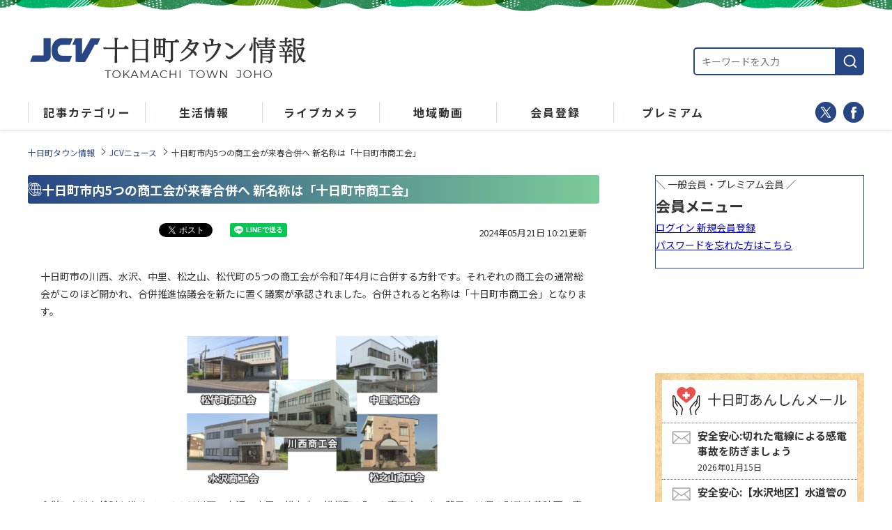

--- FILE ---
content_type: text/html; charset=UTF-8
request_url: https://tokamachi.yukiguni.town/l-news/206510.html
body_size: 14216
content:
<!DOCTYPE html>
<html lang="ja">
<head>
<meta charset="UTF-8">
<!-- Google Tag Manager -->
<script>(function(w,d,s,l,i){w[l]=w[l]||[];w[l].push({'gtm.start':
new Date().getTime(),event:'gtm.js'});var f=d.getElementsByTagName(s)[0],
j=d.createElement(s),dl=l!='dataLayer'?'&l='+l:'';j.async=true;j.src=
'https://www.googletagmanager.com/gtm.js?id='+i+dl;f.parentNode.insertBefore(j,f);
})(window,document,'script','dataLayer','GTM-P4NVT6R');</script>
<!-- End Google Tag Manager -->
<meta name="viewport" content="width=device-width, initial-scale=1">

<link rel="stylesheet" href="https://tokamachi.yukiguni.town/wp/wp-content/themes/jcv/css/style.css">
<link rel="stylesheet" href="https://tokamachi.yukiguni.town/wp/wp-content/themes/jcv/css/module.css">
<link rel="stylesheet" media="print" href="https://tokamachi.yukiguni.town/wp/wp-content/themes/jcv/css/print.css">
<link rel="stylesheet" href="https://tokamachi.yukiguni.town/wp/wp-content/themes/jcv/style.css">
<link rel="shortcut icon" href="https://tokamachi.yukiguni.town/wp/wp-content/themes/jcv/images/favicon.ico">
<link rel="apple-touch-icon" href="https://tokamachi.yukiguni.town/wp/wp-content/themes/jcv/images/webclip.png">
	<style>img:is([sizes="auto" i], [sizes^="auto," i]) { contain-intrinsic-size: 3000px 1500px }</style>
	
		<!-- All in One SEO 4.9.3 - aioseo.com -->
		<title>十日町市内5つの商工会が来春合併へ 新名称は「十日町市商工会」 - 十日町タウン情報</title>
	<meta name="description" content="十日町市の川西、水沢、中里、松之山、松代町の5つの商工会が令和7年4月に合併する方針です。それぞれの商工会の通" />
	<meta name="robots" content="max-image-preview:large" />
	<meta name="author" content="admintkm"/>
	<link rel="canonical" href="https://tokamachi.yukiguni.town/l-news/206510.html" />
	<meta name="generator" content="All in One SEO (AIOSEO) 4.9.3" />
		<meta property="og:locale" content="ja_JP" />
		<meta property="og:site_name" content="十日町タウン情報 - 十日町市の「今」を配信！" />
		<meta property="og:type" content="article" />
		<meta property="og:title" content="十日町市内5つの商工会が来春合併へ 新名称は「十日町市商工会」 - 十日町タウン情報" />
		<meta property="og:description" content="十日町市の川西、水沢、中里、松之山、松代町の5つの商工会が令和7年4月に合併する方針です。それぞれの商工会の通" />
		<meta property="og:url" content="https://tokamachi.yukiguni.town/l-news/206510.html" />
		<meta property="article:published_time" content="2024-05-21T01:21:46+00:00" />
		<meta property="article:modified_time" content="2024-05-21T01:21:46+00:00" />
		<meta name="twitter:card" content="summary" />
		<meta name="twitter:title" content="十日町市内5つの商工会が来春合併へ 新名称は「十日町市商工会」 - 十日町タウン情報" />
		<meta name="twitter:description" content="十日町市の川西、水沢、中里、松之山、松代町の5つの商工会が令和7年4月に合併する方針です。それぞれの商工会の通" />
		<script type="application/ld+json" class="aioseo-schema">
			{"@context":"https:\/\/schema.org","@graph":[{"@type":"BlogPosting","@id":"https:\/\/tokamachi.yukiguni.town\/l-news\/206510.html#blogposting","name":"\u5341\u65e5\u753a\u5e02\u51855\u3064\u306e\u5546\u5de5\u4f1a\u304c\u6765\u6625\u5408\u4f75\u3078 \u65b0\u540d\u79f0\u306f\u300c\u5341\u65e5\u753a\u5e02\u5546\u5de5\u4f1a\u300d - \u5341\u65e5\u753a\u30bf\u30a6\u30f3\u60c5\u5831","headline":"\u5341\u65e5\u753a\u5e02\u51855\u3064\u306e\u5546\u5de5\u4f1a\u304c\u6765\u6625\u5408\u4f75\u3078 \u65b0\u540d\u79f0\u306f\u300c\u5341\u65e5\u753a\u5e02\u5546\u5de5\u4f1a\u300d","author":{"@id":"https:\/\/tokamachi.yukiguni.town\/author\/admintkm#author"},"publisher":{"@id":"https:\/\/tokamachi.yukiguni.town\/#organization"},"image":{"@type":"ImageObject","url":"https:\/\/tokamachi.yukiguni.town\/wp\/wp-content\/uploads\/2024\/05\/Still0520_00005.png","width":1920,"height":1080},"datePublished":"2024-05-21T10:21:46+09:00","dateModified":"2024-05-21T10:21:46+09:00","inLanguage":"ja","mainEntityOfPage":{"@id":"https:\/\/tokamachi.yukiguni.town\/l-news\/206510.html#webpage"},"isPartOf":{"@id":"https:\/\/tokamachi.yukiguni.town\/l-news\/206510.html#webpage"},"articleSection":"JCV\u30cb\u30e5\u30fc\u30b9"},{"@type":"BreadcrumbList","@id":"https:\/\/tokamachi.yukiguni.town\/l-news\/206510.html#breadcrumblist","itemListElement":[{"@type":"ListItem","@id":"https:\/\/tokamachi.yukiguni.town#listItem","position":1,"name":"\u30db\u30fc\u30e0","item":"https:\/\/tokamachi.yukiguni.town","nextItem":{"@type":"ListItem","@id":"https:\/\/tokamachi.yukiguni.town\/l-news#listItem","name":"JCV\u30cb\u30e5\u30fc\u30b9"}},{"@type":"ListItem","@id":"https:\/\/tokamachi.yukiguni.town\/l-news#listItem","position":2,"name":"JCV\u30cb\u30e5\u30fc\u30b9","item":"https:\/\/tokamachi.yukiguni.town\/l-news","nextItem":{"@type":"ListItem","@id":"https:\/\/tokamachi.yukiguni.town\/l-news\/206510.html#listItem","name":"\u5341\u65e5\u753a\u5e02\u51855\u3064\u306e\u5546\u5de5\u4f1a\u304c\u6765\u6625\u5408\u4f75\u3078 \u65b0\u540d\u79f0\u306f\u300c\u5341\u65e5\u753a\u5e02\u5546\u5de5\u4f1a\u300d"},"previousItem":{"@type":"ListItem","@id":"https:\/\/tokamachi.yukiguni.town#listItem","name":"\u30db\u30fc\u30e0"}},{"@type":"ListItem","@id":"https:\/\/tokamachi.yukiguni.town\/l-news\/206510.html#listItem","position":3,"name":"\u5341\u65e5\u753a\u5e02\u51855\u3064\u306e\u5546\u5de5\u4f1a\u304c\u6765\u6625\u5408\u4f75\u3078 \u65b0\u540d\u79f0\u306f\u300c\u5341\u65e5\u753a\u5e02\u5546\u5de5\u4f1a\u300d","previousItem":{"@type":"ListItem","@id":"https:\/\/tokamachi.yukiguni.town\/l-news#listItem","name":"JCV\u30cb\u30e5\u30fc\u30b9"}}]},{"@type":"Organization","@id":"https:\/\/tokamachi.yukiguni.town\/#organization","name":"\u5341\u65e5\u753a\u30bf\u30a6\u30f3\u60c5\u5831","description":"\u5341\u65e5\u753a\u5e02\u306e\u300c\u4eca\u300d\u3092\u914d\u4fe1\uff01","url":"https:\/\/tokamachi.yukiguni.town\/","logo":{"@type":"ImageObject","url":"https:\/\/tokamachi.yukiguni.town\/wp\/wp-content\/uploads\/2025\/10\/297043407_128394633235633_5438090847638423872_n.jpg","@id":"https:\/\/tokamachi.yukiguni.town\/l-news\/206510.html\/#organizationLogo","width":200,"height":200},"image":{"@id":"https:\/\/tokamachi.yukiguni.town\/l-news\/206510.html\/#organizationLogo"}},{"@type":"Person","@id":"https:\/\/tokamachi.yukiguni.town\/author\/admintkm#author","url":"https:\/\/tokamachi.yukiguni.town\/author\/admintkm","name":"admintkm","image":{"@type":"ImageObject","@id":"https:\/\/tokamachi.yukiguni.town\/l-news\/206510.html#authorImage","url":"https:\/\/secure.gravatar.com\/avatar\/9f8f00db8f0486c8fd889ca31fdceb420169a361636a17bfaf2fc6afb8a82868?s=96&d=mm&r=g","width":96,"height":96,"caption":"admintkm"}},{"@type":"WebPage","@id":"https:\/\/tokamachi.yukiguni.town\/l-news\/206510.html#webpage","url":"https:\/\/tokamachi.yukiguni.town\/l-news\/206510.html","name":"\u5341\u65e5\u753a\u5e02\u51855\u3064\u306e\u5546\u5de5\u4f1a\u304c\u6765\u6625\u5408\u4f75\u3078 \u65b0\u540d\u79f0\u306f\u300c\u5341\u65e5\u753a\u5e02\u5546\u5de5\u4f1a\u300d - \u5341\u65e5\u753a\u30bf\u30a6\u30f3\u60c5\u5831","description":"\u5341\u65e5\u753a\u5e02\u306e\u5ddd\u897f\u3001\u6c34\u6ca2\u3001\u4e2d\u91cc\u3001\u677e\u4e4b\u5c71\u3001\u677e\u4ee3\u753a\u306e5\u3064\u306e\u5546\u5de5\u4f1a\u304c\u4ee4\u548c7\u5e744\u6708\u306b\u5408\u4f75\u3059\u308b\u65b9\u91dd\u3067\u3059\u3002\u305d\u308c\u305e\u308c\u306e\u5546\u5de5\u4f1a\u306e\u901a","inLanguage":"ja","isPartOf":{"@id":"https:\/\/tokamachi.yukiguni.town\/#website"},"breadcrumb":{"@id":"https:\/\/tokamachi.yukiguni.town\/l-news\/206510.html#breadcrumblist"},"author":{"@id":"https:\/\/tokamachi.yukiguni.town\/author\/admintkm#author"},"creator":{"@id":"https:\/\/tokamachi.yukiguni.town\/author\/admintkm#author"},"image":{"@type":"ImageObject","url":"https:\/\/tokamachi.yukiguni.town\/wp\/wp-content\/uploads\/2024\/05\/Still0520_00005.png","@id":"https:\/\/tokamachi.yukiguni.town\/l-news\/206510.html\/#mainImage","width":1920,"height":1080},"primaryImageOfPage":{"@id":"https:\/\/tokamachi.yukiguni.town\/l-news\/206510.html#mainImage"},"datePublished":"2024-05-21T10:21:46+09:00","dateModified":"2024-05-21T10:21:46+09:00"},{"@type":"WebSite","@id":"https:\/\/tokamachi.yukiguni.town\/#website","url":"https:\/\/tokamachi.yukiguni.town\/","name":"\u5341\u65e5\u753a\u30bf\u30a6\u30f3\u60c5\u5831","description":"\u5341\u65e5\u753a\u5e02\u306e\u300c\u4eca\u300d\u3092\u914d\u4fe1\uff01","inLanguage":"ja","publisher":{"@id":"https:\/\/tokamachi.yukiguni.town\/#organization"}}]}
		</script>
		<!-- All in One SEO -->

<link rel='dns-prefetch' href='//challenges.cloudflare.com' />
<script type="text/javascript" id="wpp-js" src="https://tokamachi.yukiguni.town/wp/wp-content/plugins/wordpress-popular-posts/assets/js/wpp.min.js?ver=7.3.6" data-sampling="1" data-sampling-rate="1" data-api-url="https://tokamachi.yukiguni.town/wp-json/wordpress-popular-posts" data-post-id="206510" data-token="9dc6c64157" data-lang="0" data-debug="0"></script>
<link rel="alternate" type="application/rss+xml" title="十日町タウン情報 &raquo; 十日町市内5つの商工会が来春合併へ 新名称は「十日町市商工会」 のコメントのフィード" href="https://tokamachi.yukiguni.town/l-news/206510.html/feed" />
<link rel='stylesheet' id='wp-block-library-css' href='https://tokamachi.yukiguni.town/wp/wp-includes/css/dist/block-library/style.min.css?ver=6.8.3' type='text/css' media='all' />
<style id='classic-theme-styles-inline-css' type='text/css'>
/*! This file is auto-generated */
.wp-block-button__link{color:#fff;background-color:#32373c;border-radius:9999px;box-shadow:none;text-decoration:none;padding:calc(.667em + 2px) calc(1.333em + 2px);font-size:1.125em}.wp-block-file__button{background:#32373c;color:#fff;text-decoration:none}
</style>
<link rel='stylesheet' id='aioseo/css/src/vue/standalone/blocks/table-of-contents/global.scss-css' href='https://tokamachi.yukiguni.town/wp/wp-content/plugins/all-in-one-seo-pack/dist/Lite/assets/css/table-of-contents/global.e90f6d47.css?ver=4.9.3' type='text/css' media='all' />
<style id='global-styles-inline-css' type='text/css'>
:root{--wp--preset--aspect-ratio--square: 1;--wp--preset--aspect-ratio--4-3: 4/3;--wp--preset--aspect-ratio--3-4: 3/4;--wp--preset--aspect-ratio--3-2: 3/2;--wp--preset--aspect-ratio--2-3: 2/3;--wp--preset--aspect-ratio--16-9: 16/9;--wp--preset--aspect-ratio--9-16: 9/16;--wp--preset--color--black: #000000;--wp--preset--color--cyan-bluish-gray: #abb8c3;--wp--preset--color--white: #ffffff;--wp--preset--color--pale-pink: #f78da7;--wp--preset--color--vivid-red: #cf2e2e;--wp--preset--color--luminous-vivid-orange: #ff6900;--wp--preset--color--luminous-vivid-amber: #fcb900;--wp--preset--color--light-green-cyan: #7bdcb5;--wp--preset--color--vivid-green-cyan: #00d084;--wp--preset--color--pale-cyan-blue: #8ed1fc;--wp--preset--color--vivid-cyan-blue: #0693e3;--wp--preset--color--vivid-purple: #9b51e0;--wp--preset--gradient--vivid-cyan-blue-to-vivid-purple: linear-gradient(135deg,rgba(6,147,227,1) 0%,rgb(155,81,224) 100%);--wp--preset--gradient--light-green-cyan-to-vivid-green-cyan: linear-gradient(135deg,rgb(122,220,180) 0%,rgb(0,208,130) 100%);--wp--preset--gradient--luminous-vivid-amber-to-luminous-vivid-orange: linear-gradient(135deg,rgba(252,185,0,1) 0%,rgba(255,105,0,1) 100%);--wp--preset--gradient--luminous-vivid-orange-to-vivid-red: linear-gradient(135deg,rgba(255,105,0,1) 0%,rgb(207,46,46) 100%);--wp--preset--gradient--very-light-gray-to-cyan-bluish-gray: linear-gradient(135deg,rgb(238,238,238) 0%,rgb(169,184,195) 100%);--wp--preset--gradient--cool-to-warm-spectrum: linear-gradient(135deg,rgb(74,234,220) 0%,rgb(151,120,209) 20%,rgb(207,42,186) 40%,rgb(238,44,130) 60%,rgb(251,105,98) 80%,rgb(254,248,76) 100%);--wp--preset--gradient--blush-light-purple: linear-gradient(135deg,rgb(255,206,236) 0%,rgb(152,150,240) 100%);--wp--preset--gradient--blush-bordeaux: linear-gradient(135deg,rgb(254,205,165) 0%,rgb(254,45,45) 50%,rgb(107,0,62) 100%);--wp--preset--gradient--luminous-dusk: linear-gradient(135deg,rgb(255,203,112) 0%,rgb(199,81,192) 50%,rgb(65,88,208) 100%);--wp--preset--gradient--pale-ocean: linear-gradient(135deg,rgb(255,245,203) 0%,rgb(182,227,212) 50%,rgb(51,167,181) 100%);--wp--preset--gradient--electric-grass: linear-gradient(135deg,rgb(202,248,128) 0%,rgb(113,206,126) 100%);--wp--preset--gradient--midnight: linear-gradient(135deg,rgb(2,3,129) 0%,rgb(40,116,252) 100%);--wp--preset--font-size--small: 13px;--wp--preset--font-size--medium: 20px;--wp--preset--font-size--large: 36px;--wp--preset--font-size--x-large: 42px;--wp--preset--spacing--20: 0.44rem;--wp--preset--spacing--30: 0.67rem;--wp--preset--spacing--40: 1rem;--wp--preset--spacing--50: 1.5rem;--wp--preset--spacing--60: 2.25rem;--wp--preset--spacing--70: 3.38rem;--wp--preset--spacing--80: 5.06rem;--wp--preset--shadow--natural: 6px 6px 9px rgba(0, 0, 0, 0.2);--wp--preset--shadow--deep: 12px 12px 50px rgba(0, 0, 0, 0.4);--wp--preset--shadow--sharp: 6px 6px 0px rgba(0, 0, 0, 0.2);--wp--preset--shadow--outlined: 6px 6px 0px -3px rgba(255, 255, 255, 1), 6px 6px rgba(0, 0, 0, 1);--wp--preset--shadow--crisp: 6px 6px 0px rgba(0, 0, 0, 1);}:where(.is-layout-flex){gap: 0.5em;}:where(.is-layout-grid){gap: 0.5em;}body .is-layout-flex{display: flex;}.is-layout-flex{flex-wrap: wrap;align-items: center;}.is-layout-flex > :is(*, div){margin: 0;}body .is-layout-grid{display: grid;}.is-layout-grid > :is(*, div){margin: 0;}:where(.wp-block-columns.is-layout-flex){gap: 2em;}:where(.wp-block-columns.is-layout-grid){gap: 2em;}:where(.wp-block-post-template.is-layout-flex){gap: 1.25em;}:where(.wp-block-post-template.is-layout-grid){gap: 1.25em;}.has-black-color{color: var(--wp--preset--color--black) !important;}.has-cyan-bluish-gray-color{color: var(--wp--preset--color--cyan-bluish-gray) !important;}.has-white-color{color: var(--wp--preset--color--white) !important;}.has-pale-pink-color{color: var(--wp--preset--color--pale-pink) !important;}.has-vivid-red-color{color: var(--wp--preset--color--vivid-red) !important;}.has-luminous-vivid-orange-color{color: var(--wp--preset--color--luminous-vivid-orange) !important;}.has-luminous-vivid-amber-color{color: var(--wp--preset--color--luminous-vivid-amber) !important;}.has-light-green-cyan-color{color: var(--wp--preset--color--light-green-cyan) !important;}.has-vivid-green-cyan-color{color: var(--wp--preset--color--vivid-green-cyan) !important;}.has-pale-cyan-blue-color{color: var(--wp--preset--color--pale-cyan-blue) !important;}.has-vivid-cyan-blue-color{color: var(--wp--preset--color--vivid-cyan-blue) !important;}.has-vivid-purple-color{color: var(--wp--preset--color--vivid-purple) !important;}.has-black-background-color{background-color: var(--wp--preset--color--black) !important;}.has-cyan-bluish-gray-background-color{background-color: var(--wp--preset--color--cyan-bluish-gray) !important;}.has-white-background-color{background-color: var(--wp--preset--color--white) !important;}.has-pale-pink-background-color{background-color: var(--wp--preset--color--pale-pink) !important;}.has-vivid-red-background-color{background-color: var(--wp--preset--color--vivid-red) !important;}.has-luminous-vivid-orange-background-color{background-color: var(--wp--preset--color--luminous-vivid-orange) !important;}.has-luminous-vivid-amber-background-color{background-color: var(--wp--preset--color--luminous-vivid-amber) !important;}.has-light-green-cyan-background-color{background-color: var(--wp--preset--color--light-green-cyan) !important;}.has-vivid-green-cyan-background-color{background-color: var(--wp--preset--color--vivid-green-cyan) !important;}.has-pale-cyan-blue-background-color{background-color: var(--wp--preset--color--pale-cyan-blue) !important;}.has-vivid-cyan-blue-background-color{background-color: var(--wp--preset--color--vivid-cyan-blue) !important;}.has-vivid-purple-background-color{background-color: var(--wp--preset--color--vivid-purple) !important;}.has-black-border-color{border-color: var(--wp--preset--color--black) !important;}.has-cyan-bluish-gray-border-color{border-color: var(--wp--preset--color--cyan-bluish-gray) !important;}.has-white-border-color{border-color: var(--wp--preset--color--white) !important;}.has-pale-pink-border-color{border-color: var(--wp--preset--color--pale-pink) !important;}.has-vivid-red-border-color{border-color: var(--wp--preset--color--vivid-red) !important;}.has-luminous-vivid-orange-border-color{border-color: var(--wp--preset--color--luminous-vivid-orange) !important;}.has-luminous-vivid-amber-border-color{border-color: var(--wp--preset--color--luminous-vivid-amber) !important;}.has-light-green-cyan-border-color{border-color: var(--wp--preset--color--light-green-cyan) !important;}.has-vivid-green-cyan-border-color{border-color: var(--wp--preset--color--vivid-green-cyan) !important;}.has-pale-cyan-blue-border-color{border-color: var(--wp--preset--color--pale-cyan-blue) !important;}.has-vivid-cyan-blue-border-color{border-color: var(--wp--preset--color--vivid-cyan-blue) !important;}.has-vivid-purple-border-color{border-color: var(--wp--preset--color--vivid-purple) !important;}.has-vivid-cyan-blue-to-vivid-purple-gradient-background{background: var(--wp--preset--gradient--vivid-cyan-blue-to-vivid-purple) !important;}.has-light-green-cyan-to-vivid-green-cyan-gradient-background{background: var(--wp--preset--gradient--light-green-cyan-to-vivid-green-cyan) !important;}.has-luminous-vivid-amber-to-luminous-vivid-orange-gradient-background{background: var(--wp--preset--gradient--luminous-vivid-amber-to-luminous-vivid-orange) !important;}.has-luminous-vivid-orange-to-vivid-red-gradient-background{background: var(--wp--preset--gradient--luminous-vivid-orange-to-vivid-red) !important;}.has-very-light-gray-to-cyan-bluish-gray-gradient-background{background: var(--wp--preset--gradient--very-light-gray-to-cyan-bluish-gray) !important;}.has-cool-to-warm-spectrum-gradient-background{background: var(--wp--preset--gradient--cool-to-warm-spectrum) !important;}.has-blush-light-purple-gradient-background{background: var(--wp--preset--gradient--blush-light-purple) !important;}.has-blush-bordeaux-gradient-background{background: var(--wp--preset--gradient--blush-bordeaux) !important;}.has-luminous-dusk-gradient-background{background: var(--wp--preset--gradient--luminous-dusk) !important;}.has-pale-ocean-gradient-background{background: var(--wp--preset--gradient--pale-ocean) !important;}.has-electric-grass-gradient-background{background: var(--wp--preset--gradient--electric-grass) !important;}.has-midnight-gradient-background{background: var(--wp--preset--gradient--midnight) !important;}.has-small-font-size{font-size: var(--wp--preset--font-size--small) !important;}.has-medium-font-size{font-size: var(--wp--preset--font-size--medium) !important;}.has-large-font-size{font-size: var(--wp--preset--font-size--large) !important;}.has-x-large-font-size{font-size: var(--wp--preset--font-size--x-large) !important;}
:where(.wp-block-post-template.is-layout-flex){gap: 1.25em;}:where(.wp-block-post-template.is-layout-grid){gap: 1.25em;}
:where(.wp-block-columns.is-layout-flex){gap: 2em;}:where(.wp-block-columns.is-layout-grid){gap: 2em;}
:root :where(.wp-block-pullquote){font-size: 1.5em;line-height: 1.6;}
</style>
<link rel='stylesheet' id='contact-form-7-css' href='https://tokamachi.yukiguni.town/wp/wp-content/plugins/contact-form-7/includes/css/styles.css?ver=6.1.4' type='text/css' media='all' />
<link rel='stylesheet' id='wordpress-popular-posts-css-css' href='https://tokamachi.yukiguni.town/wp/wp-content/plugins/wordpress-popular-posts/assets/css/wpp.css?ver=7.3.6' type='text/css' media='all' />
<link rel="https://api.w.org/" href="https://tokamachi.yukiguni.town/wp-json/" /><link rel="alternate" title="JSON" type="application/json" href="https://tokamachi.yukiguni.town/wp-json/wp/v2/posts/206510" /><link rel="EditURI" type="application/rsd+xml" title="RSD" href="https://tokamachi.yukiguni.town/wp/xmlrpc.php?rsd" />
<meta name="generator" content="WordPress 6.8.3" />
<link rel='shortlink' href='https://tokamachi.yukiguni.town/?p=206510' />
<link rel="alternate" title="oEmbed (JSON)" type="application/json+oembed" href="https://tokamachi.yukiguni.town/wp-json/oembed/1.0/embed?url=https%3A%2F%2Ftokamachi.yukiguni.town%2Fl-news%2F206510.html" />
<link rel="alternate" title="oEmbed (XML)" type="text/xml+oembed" href="https://tokamachi.yukiguni.town/wp-json/oembed/1.0/embed?url=https%3A%2F%2Ftokamachi.yukiguni.town%2Fl-news%2F206510.html&#038;format=xml" />
            <style id="wpp-loading-animation-styles">@-webkit-keyframes bgslide{from{background-position-x:0}to{background-position-x:-200%}}@keyframes bgslide{from{background-position-x:0}to{background-position-x:-200%}}.wpp-widget-block-placeholder,.wpp-shortcode-placeholder{margin:0 auto;width:60px;height:3px;background:#dd3737;background:linear-gradient(90deg,#dd3737 0%,#571313 10%,#dd3737 100%);background-size:200% auto;border-radius:3px;-webkit-animation:bgslide 1s infinite linear;animation:bgslide 1s infinite linear}</style>
            <script src="//ajax.googleapis.com/ajax/libs/jquery/2.0.3/jquery.min.js"></script>
<link rel="preconnect" href="//fonts.googleapis.com">
<link rel="preconnect" href="//fonts.gstatic.com" crossorigin>
<link rel="stylesheet" href="//fonts.googleapis.com/css2?family=Inter:ital,opsz,wght@0,14..32,100..900;1,14..32,100..900&family=Montserrat:ital,wght@0,100..900;1,100..900&family=Noto+Sans+JP:wght@100..900&display=swap">
</head>
<body class="single">
<!-- Google Tag Manager (noscript) -->
<noscript><iframe src="https://www.googletagmanager.com/ns.html?id=GTM-P4NVT6R"
height="0" width="0" style="display:none;visibility:hidden"></iframe></noscript>
<!-- End Google Tag Manager (noscript) -->
<div id="feed"></div>
<div id="fb-root"></div>
<script>(function(d, s, id) {
var js, fjs = d.getElementsByTagName(s)[0];
if (d.getElementById(id)) return;
js = d.createElement(s); js.id = id;
js.src = "//connect.facebook.net/ja_JP/sdk.js#xfbml=1&version=v2.6&appId=198157086928397";
fjs.parentNode.insertBefore(js, fjs);
}(document, 'script', 'facebook-jssdk'));</script>

<div id="header-sp">
<h1 class="logo"><a href="https://tokamachi.yukiguni.town"><img src="https://tokamachi.yukiguni.town/wp/wp-content/themes/jcv/images/common/logo.png" alt="十日町タウン情報" /></a></h1>
</div>

<div class="pure-container" data-effect="pure-effect-fade">
<input type="checkbox" id="pure-toggle-top" class="pure-toggle" data-toggle="top"/>
<label class="pure-toggle-label" for="pure-toggle-top" data-toggle-label="top"><span class="pure-toggle-icon"></span></label>
<nav class="pure-drawer" data-position="top">
<div id="header-sp-nav">

<div class="nav-inner">

    <form role="search" method="get" action="https://tokamachi.yukiguni.town/">
      <input type="text" name="s" size="30" placeholder="キーワードを入力" value="" style="flex: 1;" />
      <button type="submit" class="search-button" aria-label="検索" style="background:none;border:none;">
        <img src="https://tokamachi.yukiguni.town/wp/wp-content/themes/jcv/images/common/search-button.svg" alt="検索" />
      </button>
    </form>
        <iframe id="inc-pure-drawer-mem" src="/wp/wp-content/themes/jcv/inc-pure-drawer-mem.php" width="100%" height="78" frameborder="0"></iframe>
        <div class="icon-nav__list">
          <ul>
	<li>
		<a href="/l-news">
			<img src="https://tokamachi.yukiguni.town/wp/wp-content/themes/jcv/images/common/icon-tile-l_news.svg" alt="ニュース">
      <p>ニュース</p>
		</a>
	</li>
	<li>
		<a href="/livecamera">
			<img src="https://tokamachi.yukiguni.town/wp/wp-content/themes/jcv/images/common/icon-tile-livecamera.svg" alt="ライブカメラ">
      <p>ライブカメラ</p>
		</a>
	</li>
	<li>
		<a target="_blank" href="https://www.jcv.co.jp/timetable-tokamachi/">
			<img src="https://tokamachi.yukiguni.town/wp/wp-content/themes/jcv/images/common/icon-tile-timetable.svg" alt="番組表">
      <p>番組表</p>
		</a>
	</li>
	<li>
		<a href="/obituaries">
			<img src="https://tokamachi.yukiguni.town/wp/wp-content/themes/jcv/images/common/icon-tile-okuyami.svg" alt="おくやみ情報">
      <p>おくやみ情報</p>
		</a>
	</li>
	<li>
		<a href="/baby">
			<img src="https://tokamachi.yukiguni.town/wp/wp-content/themes/jcv/images/common/icon-tile-baby.svg" alt="こんにちはあかちゃん">
      <p>こんにちは<br>あかちゃん</p>
		</a>
	</li>
	<li>
		<a href="/weather">
			<img src="https://tokamachi.yukiguni.town/wp/wp-content/themes/jcv/images/common/icon-tile-weather.svg" alt="天気">
      <p>天気</p>
		</a>
	</li>
	<li>
		<a href="/gourmet">
			<img src="https://tokamachi.yukiguni.town/wp/wp-content/themes/jcv/images/common/icon-tile-gourmet.svg" alt="グルメ">
      <p>グルメ</p>
		</a>
	</li>
	<li>
		<a href="/event">
			<img src="https://tokamachi.yukiguni.town/wp/wp-content/themes/jcv/images/common/icon-tile-event.svg" alt="イベント">
      <p>イベント</p>
		</a>
	</li>
	<li>
		<a href="/watch">
			<img src="https://tokamachi.yukiguni.town/wp/wp-content/themes/jcv/images/common/icon-tile-watch.svg" alt="新着ウォッチ">
      <p>新着ウォッチ</p>
		</a>
	</li>
	<li>
		<a href="/recommend">
			<img src="https://tokamachi.yukiguni.town/wp/wp-content/themes/jcv/images/common/icon-tile-recommend.svg" alt="編集部おすすめ">
      <p>編集部<br>おすすめ</p>
		</a>
	</li>
	<li>
		<a href="/saigai">
			<img src="https://tokamachi.yukiguni.town/wp/wp-content/themes/jcv/images/common/icon-tile-saigai.svg" alt="安全安心情報">
      <p>安全安心情報</p>
		</a>
	</li>
	<li>
		<a href="/train">
			<img src="https://tokamachi.yukiguni.town/wp/wp-content/themes/jcv/images/common/icon-tile-train.svg" alt="鉄道情報">
      <p>鉄道情報</p>
		</a>
	</li>
	<li>
		<a href="/minamiuonuma">
			<img src="https://tokamachi.yukiguni.town/wp/wp-content/themes/jcv/images/common/icon-tile-minamiuonuma.svg" alt="みなみうおぬま通信">
      <p>みなみ<br>うおぬま通信</p>
		</a>
	</li>
	<li>
		<a href="/tsumari">
			<img src="https://tokamachi.yukiguni.town/wp/wp-content/themes/jcv/images/common/icon-tile-tsumari.svg" alt="つまりはいきいき">
      <p>つまりは<br>いきいき</p>
		</a>
	</li>
	<li class="premium">
		<a href="/video">
			<img src="https://tokamachi.yukiguni.town/wp/wp-content/themes/jcv/images/common/icon-tile-video.svg" alt="見逃し番組配信">
      <p>見逃し配信</p>
		</a>
	</li>
</ul>        </div>

        <ul class="buttom__list">
          <li class="first">
            <a href="//www.facebook.com/tokamachi.town" target="_blank">
              <img src="https://tokamachi.yukiguni.town/wp/wp-content/themes/jcv/images/common/fb-logo.svg" alt="十日町タウン情報 公式facebook" />
            </a>
            <a href="//twitter.com/tokamachi_town" target="_blank">
              <img src="https://tokamachi.yukiguni.town/wp/wp-content/themes/jcv/images/common/x-logo.svg" alt="十日町タウン情報 公式X" />
            </a>
          </li>
          <li class="second">
            <a href="/post">
              <img src="https://tokamachi.yukiguni.town/wp/wp-content/themes/jcv/images/common/post-icon.svg" alt="投稿窓口" />投稿窓口
            </a>
            <a href="/inquiry">
              <img src="https://tokamachi.yukiguni.town/wp/wp-content/themes/jcv/images/common/mail-icon.svg" alt="お問い合わせ" />お問い合わせ
            </a>
          </li>
        </ul>
        <label for="pure-toggle-top" data-toggle-label="top" class="hbg-close"><div class="close"><span></span></div>閉じる</label>

<!--end nav-inner--></div>
<!--end header-sp-nav--></div>
<!--end pure-drawer--></nav>

<div class="pure-pusher-container">
<div class="pure-pusher">

<!--▽wrapper -->
<div class="wrapper" id="wrap_single">

<div class="header cf">
  <div class="box-inner">
    <div class="header__inner">
      <h1 class="logo"><a href="https://tokamachi.yukiguni.town"><img src="https://tokamachi.yukiguni.town/wp/wp-content/themes/jcv/images/common/logo.png" alt="十日町タウン情報" /></a></h1>
      <div class="header-right">
        <div class="search">
    <form role="search" method="get" action="https://tokamachi.yukiguni.town/">
      <input type="text" name="s" size="30" placeholder="キーワードを入力" value="" style="flex: 1;" />
      <button type="submit" class="search-button" aria-label="検索" style="background:none;border:none;">
        <img src="https://tokamachi.yukiguni.town/wp/wp-content/themes/jcv/images/common/search-button.svg" alt="検索" />
      </button>
    </form>
        </div>
      </div>
    </div>
  </div>
    	
<nav id="header-nav" class="header-nav fbox" aria-label="サイト内メニュー">
  <ul class="header-nav__list fbox">
    <li class="header-nav__item">
      <div class="header-nav__dropdown">
        <a class="header-nav__link" href="javascript:void(0);">
          <p>記事カテゴリー</p>
        </a>
        <ul class="header-nav__dropdownList">
          <div class="header-nav__dropdownList-head">
            <p>記事カテゴリー</p>
          </div>
<li class="header-nav__dropdownItem"><a class="header-nav__dropdownLink" href="https://tokamachi.yukiguni.town/l-news">JCVニュース</a></li>
<li class="header-nav__dropdownItem"><a class="header-nav__dropdownLink" href="https://tokamachi.yukiguni.town/gourmet">グルメ</a></li>
<li class="header-nav__dropdownItem"><a class="header-nav__dropdownLink" href="https://tokamachi.yukiguni.town/event">イベント</a></li>
<li class="header-nav__dropdownItem"><a class="header-nav__dropdownLink" href="https://tokamachi.yukiguni.town/watch">新着ウォッチ</a></li>
<li class="header-nav__dropdownItem"><a class="header-nav__dropdownLink" href="https://tokamachi.yukiguni.town/recommend">編集部おすすめ</a></li>
        </ul>
      </div>
    </li>

    <li class="header-nav__item">
      <div class="header-nav__dropdown">
        <a class="header-nav__link" href="javascript:void(0);">
          <p>生活情報</p>
        </a>
        <ul class="header-nav__dropdownList">
          <div class="header-nav__dropdownList-head">
            <p>生活情報</p>
          </div>
<li class="header-nav__dropdownItem"><a class="header-nav__dropdownLink" href="https://tokamachi.yukiguni.town/timetable">番組表</a></li>
<li class="header-nav__dropdownItem"><a class="header-nav__dropdownLink" href="https://tokamachi.yukiguni.town/obituaries">おくやみ情報</a></li>
<li class="header-nav__dropdownItem"><a class="header-nav__dropdownLink" href="https://tokamachi.yukiguni.town/baby">こんにちはあかちゃん</a></li>
<li class="header-nav__dropdownItem"><a class="header-nav__dropdownLink" href="https://tokamachi.yukiguni.town/weather">十日町市の天気</a></li>
<li class="header-nav__dropdownItem"><a class="header-nav__dropdownLink" href="https://tokamachi.yukiguni.town/saigai">安全安心情報</a></li>
<li class="header-nav__dropdownItem"><a class="header-nav__dropdownLink" href="https://tokamachi.yukiguni.town/train">鉄道情報</a></li>
<li class="header-nav__dropdownItem"><a class="header-nav__dropdownLink" href="https://tokamachi.yukiguni.town/coronavirus">感染症情報</a></li>
<li class="header-nav__dropdownItem"><a class="header-nav__dropdownLink" href="https://tokamachi.yukiguni.town/trip">観光情報</a></li>
<li class="header-nav__dropdownItem"><a class="header-nav__dropdownLink" href="https://tokamachi.yukiguni.town/restaurant">グルメ情報</a></li>
        </ul>
      </div>
    </li>

    <li class="header-nav__item">
      <div class="header-nav__dropdown">
        <a class="header-nav__link" href="https://tokamachi.yukiguni.town/livecamera">
          <p>ライブカメラ</p>
        </a>
      </div>
    </li>
	
    <li class="header-nav__item">
      <div class="header-nav__dropdown">
        <a class="header-nav__link" href="javascript:void(0);">
          <p>地域動画</p>
        </a>
        <ul class="header-nav__dropdownList">
          <div class="header-nav__dropdownList-head">
            <p>地域動画</p>
          </div>
<li class="header-nav__dropdownItem"><a class="header-nav__dropdownLink" href="https://tokamachi.yukiguni.town/minamiuonuma">みなみうおぬま通信</a></li>
<li class="header-nav__dropdownItem"><a class="header-nav__dropdownLink" href="https://tokamachi.yukiguni.town/tsumari">つまりはいきいき</a></li>
        </ul>
      </div>
    </li>
      
    <li class="header-nav__item">
      <div class="header-nav__dropdown">
        <a class="header-nav__link" href="https://tokamachi.yukiguni.town/registration">
          <p>会員登録</p>
        </a>
      </div>
    </li>

    <li class="header-nav__item">
      <div class="header-nav__dropdown">
        <a class="header-nav__link" href="javascript:void(0);">
          <p>プレミアム</p>
        </a>
        <ul class="header-nav__dropdownList">
          <div class="header-nav__dropdownList-head">
            <p>プレミアム</p>
          </div>
<!--<li class="header-nav__dropdownItem"><a class="header-nav__dropdownLink" href="https://tokamachi.yukiguni.town/simalcast">ライブ配信</a></li>-->
<li class="header-nav__dropdownItem"><a class="header-nav__dropdownLink" href="https://tokamachi.yukiguni.town/video">見逃し番組配信</a></li>
<li class="header-nav__dropdownItem"><a class="header-nav__dropdownLink" href="https://tokamachi.yukiguni.town/premium">プレミアム会員登録</a></li>
        </ul>
      </div>
    </li>

  </ul>
    	<ul class="sns">
<li class="ico-fb"><a href="//www.facebook.com/tokamachi.town" target="_blank">Facebook</a></li>
<li class="ico-tw"><a href="//twitter.com/tokamachi_town" target="_blank">Twitter</a></li>
        </ul>
</nav>
</div>

<div class="header-banner-smt">
<ul>
<li>
<a class="sp-head-ban" href="/lp01"><img width="600" height="190" src="https://tokamachi.yukiguni.town/wp/wp-content/uploads/2025/12/2512_JCV_LP_br_600_190.png" class="attachment-full size-full" alt="" decoding="async" fetchpriority="high" /></a></li>
</ul>
</div>


<div class="container top-box1 container-single-l-news">
<ol class="pankuzu">
<li><a href="https://tokamachi.yukiguni.town">十日町タウン情報</a></li>
<li><a href="/l-news">JCVニュース</a></li>
<li>十日町市内5つの商工会が来春合併へ 新名称は「十日町市商工会」</li>
</ol>

  <!--▼▼contents -->
  <div class="contents">

<h1 class="common__head-02 __l-news">十日町市内5つの商工会が来春合併へ 新名称は「十日町市商工会」</h1>
<div style="height:clamp(0.938rem, 0.375rem + 2.5vw, 1.875rem);"></div>
  
    <div class="article-detail-outer">
      <div class="article-detail">
        <p class="date">
          2024年05月21日 10:21更新        </p>
        <div id="boxArea">
          <div class="fb-like">
            <iframe src="//www.facebook.com/v2.0/plugins/like.php?href=https://tokamachi.yukiguni.town/l-news/206510.html&amp;width&amp;layout=button&amp;action=like&amp;show_faces=false&amp;share=true&amp;height=90&amp;appId=101288173305111" scrolling="no" frameborder="0" allowTransparency="true"></iframe>
          </div>
          <div class="tw"><a href="https://twitter.com/share" class="twitter-share-button"{count} data-via="jcvfan" data-lang="ja" data-dnt="true">ツイート</a><script>!function(d,s,id){var js,fjs=d.getElementsByTagName(s)[0],p=/^http:/.test(d.location)?'http':'https';if(!d.getElementById(id)){js=d.createElement(s);js.id=id;js.src=p+'://platform.twitter.com/widgets.js';fjs.parentNode.insertBefore(js,fjs);}}(document, 'script', 'twitter-wjs');</script></div>
        <div class="line"><span><div class="line-it-button" style="display: none;" data-type="share-a" data-lang="ja" ></div>
<script src="//scdn.line-apps.com/n/line_it/thirdparty/loader.min.js" async="async" defer="defer" ></script></span></div>
      </div>
	
	<p>十日町市の川西、水沢、中里、松之山、松代町の5つの商工会が令和7年4月に合併する方針です。それぞれの商工会の通常総会がこのほど開かれ、合併推進協議会を新たに置く議案が承認されました。合併されると名称は「十日町市商工会」となります。</p>
<p><a href="https://tokamachi.yukiguni.town/wp/wp-content/uploads/2024/05/Still0520_00005.png"><img decoding="async" class="aligncenter wp-image-206512 size-thumbnail" src="https://tokamachi.yukiguni.town/wp/wp-content/uploads/2024/05/Still0520_00005-400x225.png" alt="" width="400" height="225" data-low-src="https://tokamachi.yukiguni.town/wp/wp-content/uploads/2024/05/Still0520_00005-400x225.png" /></a>合併に向けた検討を進めているのは川西、水沢、中里、松之山、松代町の5つの商工会です。背景には県の財政改善計画で商工会への補助金を見直す動きにあわせ、県商工会連合会が1つの行政区に対して1つの商工会をめどに集約する方針を打ち出したことがあります。これにあわせ、十日町市内の5つの商工会では令和3年に合併検討会を立ち上げ、その中で新たに「十日町市商工会」の名称で令和7年4月1日に合併する方針をすでに定めています。</p>
<p><a href="https://tokamachi.yukiguni.town/wp/wp-content/uploads/2024/05/Still0520_00004-1.png"><img decoding="async" class="aligncenter wp-image-206515 size-thumbnail" src="https://tokamachi.yukiguni.town/wp/wp-content/uploads/2024/05/Still0520_00004-1-400x225.png" alt="" width="400" height="225" data-low-src="https://tokamachi.yukiguni.town/wp/wp-content/uploads/2024/05/Still0520_00004-1-400x225.png" /></a></p>
<p style="text-align: center;"><strong>5/17 松代町商工会 通常総会</strong></p>
<p>こうした中、商工会の通常総会が各地で開かれ、契約締結に向けた合併推進協議会を新たに置くことが今月17日（金）までに全ての商工会で承認されました。合併検討会によりますと今年4月現在各商工会に加盟している会員事業所は川西が187、中里が167、水沢が151、松代町が119、松之山が66となっていて、合併後は690の会員数となる見込みです。</p>
<p><a href="https://tokamachi.yukiguni.town/wp/wp-content/uploads/2024/05/Still0520_00001.png"><img decoding="async" class="aligncenter wp-image-206516 size-thumbnail" src="https://tokamachi.yukiguni.town/wp/wp-content/uploads/2024/05/Still0520_00001-400x225.png" alt="" width="400" height="225" data-low-src="https://tokamachi.yukiguni.town/wp/wp-content/uploads/2024/05/Still0520_00001-400x225.png" /></a>新しい本所は川西商工会に置かれますが、5つすべての商工会が支所・支部に変わります。検討会では支部となっても従来のサービスが低下しないように経営指導員や支援員の支所間移動も含めて職員の配置も考えたいと話しています。</p>
<p><a href="https://tokamachi.yukiguni.town/wp/wp-content/uploads/2024/05/Still0520_00003.png"><img decoding="async" class="aligncenter wp-image-206517 size-thumbnail" src="https://tokamachi.yukiguni.town/wp/wp-content/uploads/2024/05/Still0520_00003-400x225.png" alt="" width="400" height="225" data-low-src="https://tokamachi.yukiguni.town/wp/wp-content/uploads/2024/05/Still0520_00003-400x225.png" /></a>合併検討会事務局 髙橋重人さん<br />
「今後法定協議会が始まり、これから決めることが後に引けないので身の引きしまる状況。全体的に会員が少なくなっているので合併に伴ってスケールメリットが出るのではと期待している。会員には不都合が無いように頑張って配慮していきたい」</p>

	</div>
	</div>



<div id="related-video"></div>




        <div class="box">
      <div id="map-box">
        <div id="map_canvas"><iframe style="width:100%;height:100%" scrolling="no" frameborder="0" src="https://maps.google.co.jp/maps?output=embed&q=@37.1622105,138.7374704&z=13&hl=ja&iwloc=B&output=embed"></iframe></div>
      </div>
    </div>
    

		    <div class="article-recommend">

<!--▼いいね-->

<div class="mamahack-fb">
  <div class="mamahack-fb__boxThumb" style="background-image: url(https://tokamachi.yukiguni.town/wp/wp-content/uploads/2024/05/Still0520_00005.png)"></div>
  <div class="mamahack-fb__boxLike">
    <p class="mamahack-fb__boxLike__message">この記事が気に入ったら<br>十日町タウン情報にいいね！しよう</p>
    <div class="mamahack-fb__boxLike__button">
      <iframe src="//www.facebook.com/v2.0/plugins/like.php?href=https://tokamachi.yukiguni.town/l-news/206510.html&amp;width&amp;layout=button&amp;action=like&amp;show_faces=false&amp;share=false&amp;height=20&amp;appId=101288173305111" scrolling="no" frameborder="0" style="border:none; overflow:hidden; width:105px; height:21px;" allowTransparency="true"></iframe>
    </div>
    <p class="mamahack-fb__boxLike__note">最新情報をお届けします</p>
  </div>
</div>

<div class="mamahack-tw"><p class="mamahack-tw__item">Twitterで十日町タウン情報を<span>フォローしよう！</span></p><a href="//twitter.com/tokamachi_town" class="twitter-follow-button mamahack-tw__item" data-show-count="false" data-size="large" data-show-screen-name="false">Follow @jcvfan</a></div>
<!--▲いいね-->
	
      <div class="recent">
        <h2>最新の記事</h2>
        <ul class="fbox">
                    <li><a href="https://tokamachi.yukiguni.town/l-news/227809.html">
                        <img width="400" height="225" src="https://tokamachi.yukiguni.town/wp/wp-content/uploads/2026/01/Still0116_00024-400x225.png" class="attachment-thumbnail size-thumbnail wp-post-image" alt="" decoding="async" />                        <br>
            <span>中高生クロカン県大会  最終日リレーは全カテゴリーで十日町勢がトップ独占　</span></a></li>
                    <li><a href="https://tokamachi.yukiguni.town/l-news/227750.html">
                        <img width="400" height="225" src="https://tokamachi.yukiguni.town/wp/wp-content/uploads/2026/01/Still0115_00004-2-400x225.png" class="attachment-thumbnail size-thumbnail wp-post-image" alt="" decoding="async" />                        <br>
            <span>松之山温泉の奇祭「むこ投げ・すみ塗り」ことしは3組の夫婦を祝福！</span></a></li>
                    <li><a href="https://tokamachi.yukiguni.town/saigai/227744.html">
                        <img width="400" height="225" src="https://tokamachi.yukiguni.town/wp/wp-content/uploads/2026/01/1c9ace39c84b704bc6243f82ff8d5cf1-15-400x225.jpg" class="attachment-thumbnail size-thumbnail wp-post-image" alt="" decoding="async" />                        <br>
            <span>安全安心:切れた電線による感電事故を防ぎましょう</span></a></li>
                    <li><a href="https://tokamachi.yukiguni.town/l-news/227743.html">
                        <img width="400" height="225" src="https://tokamachi.yukiguni.town/wp/wp-content/uploads/2025/02/f208dae648b4ff3378b31780a0df1005.jpg" class="attachment-thumbnail size-thumbnail wp-post-image" alt="" decoding="async" />                        <br>
            <span>さいたま市で原付バイク盗んだ疑い  住所不定無職の23歳を逮捕</span></a></li>
                    <li><a href="https://tokamachi.yukiguni.town/saigai/227740.html">
                        <img width="400" height="225" src="https://tokamachi.yukiguni.town/wp/wp-content/uploads/2026/01/1c9ace39c84b704bc6243f82ff8d5cf1-14-400x225.jpg" class="attachment-thumbnail size-thumbnail wp-post-image" alt="" decoding="async" />                        <br>
            <span>安全安心:【水沢地区】水道管の漏水調査に伴う一時的な断水について（再周知）</span></a></li>
                    <li><a href="https://tokamachi.yukiguni.town/l-news/227717.html">
                        <img width="400" height="225" src="https://tokamachi.yukiguni.town/wp/wp-content/uploads/2026/01/Still0114_00016-400x225.png" class="attachment-thumbnail size-thumbnail wp-post-image" alt="" decoding="async" />                        <br>
            <span>認定こども園あおのもりで小正月行事の鳥追い・どんど焼き</span></a></li>
                  </ul>
      </div>
            <div class="editor">
        <h2>編集部おすすめの記事</h2>
        <ul class="fbox">
                    <li><a href="/?p=227405">
                        <img width="400" height="225" src="https://tokamachi.yukiguni.town/wp/wp-content/uploads/2025/12/S__12525598_0-1-400x225.jpg" class="attachment-thumbnail size-thumbnail wp-post-image" alt="" decoding="async" />                        <br>
            <span>メディアから注目集める「ツナプリンセス」は十日町出身！築地で働く高橋李奈さん</span></a></li>
                    <li><a href="/?p=226458">
                        <img width="400" height="300" src="https://tokamachi.yukiguni.town/wp/wp-content/uploads/2025/12/IMG_6904-400x300.jpg" class="attachment-thumbnail size-thumbnail wp-post-image" alt="" decoding="async" />                        <br>
            <span>＜降雪予報＞ 今夜は雪 時々強く降るでしょう（情報提供：SnowCast）</span></a></li>
                    <li><a href="/?p=225395">
                        <img width="400" height="225" src="https://tokamachi.yukiguni.town/wp/wp-content/uploads/2025/11/Still1106_00000-400x225.png" class="attachment-thumbnail size-thumbnail wp-post-image" alt="" decoding="async" />                        <br>
            <span>＜十日町 紅葉情報2025＞大厳寺高原キャンプ場・瀬戸渓谷見頃／撮影:11月5日(水)</span></a></li>
                    <li><a href="/?p=224982">
                        <img width="400" height="299" src="https://tokamachi.yukiguni.town/wp/wp-content/uploads/2025/10/1761623382939-400x299.jpg" class="attachment-thumbnail size-thumbnail wp-post-image" alt="" decoding="async" />                        <br>
            <span>11/24  クロステンで「地元の元気プロジェクト」フリマ出店者を大募集！</span></a></li>
                    <li><a href="/?p=223917">
                        <img width="400" height="265" src="https://tokamachi.yukiguni.town/wp/wp-content/uploads/2025/09/HEAL3-400x265.png" class="attachment-thumbnail size-thumbnail wp-post-image" alt="" decoding="async" />                        <br>
            <span>あてま森と水辺の教室ポポラ 自然体験活動指導者（NEALリーダー） 養成研修  参加者募集中！</span></a></li>
                    <li><a href="/?p=223884">
                        <img width="400" height="265" src="https://tokamachi.yukiguni.town/wp/wp-content/uploads/2025/09/bfa0f24c9a211ecf6b23442ca1eea66e-400x265.png" class="attachment-thumbnail size-thumbnail wp-post-image" alt="" decoding="async" />                        <br>
            <span>ほくほく線「まつだいイベント開催記念乗車券」発売中！</span></a></li>
                  </ul>
      </div>
      		
    </div>
  </div>
  <!--▼▼sidebar -->
  <div class="sidebar">
<div class="sp__hidden">
<iframe id="member-box" src="/wp/wp-content/themes/jcv/inc-sidebar-mem.php" width="300" height="247" frameborder="0"></iframe>
<div style="height: 30px;"></div>
</div>

<div class="sidebar-ranking sidebar-saigai">
<h2>十日町あんしんメール</span></h2>
<dl class="fbox">
<dt><img src="https://tokamachi.yukiguni.town/wp/wp-content/themes/jcv/images/common/saigai-icon2.png" alt="十日町あんしんメール"></dt>
<dd class=""><p><a href="https://tokamachi.yukiguni.town/saigai/227744.html">安全安心:切れた電線による感電事故を防ぎましょう</a></p>
<p>2026年01月15日</p>
</dd>
</dl>
<dl class="fbox">
<dt><img src="https://tokamachi.yukiguni.town/wp/wp-content/themes/jcv/images/common/saigai-icon2.png" alt="十日町あんしんメール"></dt>
<dd class=""><p><a href="https://tokamachi.yukiguni.town/saigai/227740.html">安全安心:【水沢地区】水道管の漏水調査に伴う一時的な断水について（再周知）</a></p>
<p>2026年01月15日</p>
</dd>
</dl>
<p><a class="btnStyle" href="https://tokamachi.yukiguni.town/saigai">あんしんメール一覧</a></p>
</div>

<div class="sidebar-banner">
<h2 class="ttl4">SPECIAL<span class="sub">特集記事</span></h2>
<ul>
<li>
<a class="pc-sidebar-ban" href="/timetable"><img width="600" height="190" src="https://tokamachi.yukiguni.town/wp/wp-content/uploads/2024/01/c72335807914824b9bf67d9cb95f7495.jpg" class="attachment-full size-full" alt="" decoding="async" /></a></li>
<li>
<a class="pc-sidebar-ban" href="/coronavirus"><img width="600" height="190" src="https://tokamachi.yukiguni.town/wp/wp-content/uploads/2022/06/corona2.jpg" class="attachment-full size-full" alt="" decoding="async" /></a></li>
<li>
<a class="pc-sidebar-ban" href="/trip"><img width="600" height="190" src="https://tokamachi.yukiguni.town/wp/wp-content/uploads/2022/06/trip.jpg" class="attachment-full size-full" alt="" decoding="async" /></a></li>
<li>
<a class="pc-sidebar-ban" href="/restaurant"><img width="600" height="190" src="https://tokamachi.yukiguni.town/wp/wp-content/uploads/2022/06/gourmet.jpg" class="attachment-full size-full" alt="" decoding="async" /></a></li>
<li>
<a class="pc-sidebar-ban" href="/artfield"><img width="600" height="190" src="https://tokamachi.yukiguni.town/wp/wp-content/uploads/2024/07/2024_daichigeijutu_600-1.jpg" class="attachment-full size-full" alt="" decoding="async" /></a></li>
</ul>
</div>


<div class="sidebar-ranking">
<h2 class="ttl4">RANKING<span class="sub">人気記事ランキング</span></h2>
<div class="inner">
<dl class="fbox"><dt><span class="badge">1</span><a href="https://tokamachi.yukiguni.town/l-news/214273.html" target="_self"><img src="https://tokamachi.yukiguni.town/wp/wp-content/uploads/wordpress-popular-posts/214273-featured-100x100.jpg" srcset="https://tokamachi.yukiguni.town/wp/wp-content/uploads/wordpress-popular-posts/214273-featured-100x100.jpg, https://tokamachi.yukiguni.town/wp/wp-content/uploads/wordpress-popular-posts/214273-featured-100x100@1.5x.jpg 1.5x, https://tokamachi.yukiguni.town/wp/wp-content/uploads/wordpress-popular-posts/214273-featured-100x100@2x.jpg 2x" width="100" height="100" alt="" class="wpp-thumbnail wpp_featured wpp_cached_thumb" decoding="async" loading="lazy"></a></dt><dd><p><a href="https://tokamachi.yukiguni.town/l-news/214273.html">おくやみ情報（1月8日～1月14日届出分）</a></p><p>2026年01月16日</p></dd></dl>
<dl class="fbox"><dt><span class="badge">2</span><a href="https://tokamachi.yukiguni.town/l-news/227363.html" target="_self"><img src="https://tokamachi.yukiguni.town/wp/wp-content/uploads/wordpress-popular-posts/227363-featured-100x100.jpg" srcset="https://tokamachi.yukiguni.town/wp/wp-content/uploads/wordpress-popular-posts/227363-featured-100x100.jpg, https://tokamachi.yukiguni.town/wp/wp-content/uploads/wordpress-popular-posts/227363-featured-100x100@1.5x.jpg 1.5x, https://tokamachi.yukiguni.town/wp/wp-content/uploads/wordpress-popular-posts/227363-featured-100x100@2x.jpg 2x" width="100" height="100" alt="" class="wpp-thumbnail wpp_featured wpp_cached_thumb" decoding="async" loading="lazy"></a></dt><dd><p><a href="https://tokamachi.yukiguni.town/l-news/227363.html">スリップか 国道253号犬伏トンネル入口に軽自動車が衝突  30歳男性が死亡</a></p><p>2025年12月29日</p></dd></dl>
<dl class="fbox"><dt><span class="badge">3</span><a href="https://tokamachi.yukiguni.town/l-news/227657.html" target="_self"><img src="https://tokamachi.yukiguni.town/wp/wp-content/uploads/wordpress-popular-posts/227657-featured-100x100.jpg" srcset="https://tokamachi.yukiguni.town/wp/wp-content/uploads/wordpress-popular-posts/227657-featured-100x100.jpg, https://tokamachi.yukiguni.town/wp/wp-content/uploads/wordpress-popular-posts/227657-featured-100x100@1.5x.jpg 1.5x, https://tokamachi.yukiguni.town/wp/wp-content/uploads/wordpress-popular-posts/227657-featured-100x100@2x.jpg 2x" width="100" height="100" alt="" class="wpp-thumbnail wpp_featured wpp_cached_thumb" decoding="async" loading="lazy"></a></dt><dd><p><a href="https://tokamachi.yukiguni.town/l-news/227657.html">松代総合開発株式会社 ビジネスメール詐欺で1900万円騙し取られる</a></p><p>2026年01月13日</p></dd></dl>
<dl class="fbox"><dt><span class="badge">4</span><a href="https://tokamachi.yukiguni.town/l-news/227378.html" target="_self"><img src="https://tokamachi.yukiguni.town/wp/wp-content/uploads/wordpress-popular-posts/227378-featured-100x100.jpg" srcset="https://tokamachi.yukiguni.town/wp/wp-content/uploads/wordpress-popular-posts/227378-featured-100x100.jpg, https://tokamachi.yukiguni.town/wp/wp-content/uploads/wordpress-popular-posts/227378-featured-100x100@1.5x.jpg 1.5x, https://tokamachi.yukiguni.town/wp/wp-content/uploads/wordpress-popular-posts/227378-featured-100x100@2x.jpg 2x, https://tokamachi.yukiguni.town/wp/wp-content/uploads/wordpress-popular-posts/227378-featured-100x100@2.5x.jpg 2.5x, https://tokamachi.yukiguni.town/wp/wp-content/uploads/wordpress-popular-posts/227378-featured-100x100@3x.jpg 3x" width="100" height="100" alt="" class="wpp-thumbnail wpp_featured wpp_cached_thumb" decoding="async" loading="lazy"></a></dt><dd><p><a href="https://tokamachi.yukiguni.town/l-news/227378.html">十日町市水野町の飲食店で火災　煙吸い込み2人が救急搬送</a></p><p>2025年12月29日</p></dd></dl>
<dl class="fbox"><dt><span class="badge">5</span><a href="https://tokamachi.yukiguni.town/l-news/227120.html" target="_self"><img src="https://tokamachi.yukiguni.town/wp/wp-content/uploads/wordpress-popular-posts/227120-featured-100x100.jpg" srcset="https://tokamachi.yukiguni.town/wp/wp-content/uploads/wordpress-popular-posts/227120-featured-100x100.jpg, https://tokamachi.yukiguni.town/wp/wp-content/uploads/wordpress-popular-posts/227120-featured-100x100@1.5x.jpg 1.5x, https://tokamachi.yukiguni.town/wp/wp-content/uploads/wordpress-popular-posts/227120-featured-100x100@2x.jpg 2x, https://tokamachi.yukiguni.town/wp/wp-content/uploads/wordpress-popular-posts/227120-featured-100x100@2.5x.jpg 2.5x, https://tokamachi.yukiguni.town/wp/wp-content/uploads/wordpress-popular-posts/227120-featured-100x100@3x.jpg 3x" width="100" height="100" alt="" class="wpp-thumbnail wpp_featured wpp_cached_thumb" decoding="async" loading="lazy"></a></dt><dd><p><a href="https://tokamachi.yukiguni.town/l-news/227120.html">十日町市南鐙坂で崖下に転落した車から男性の遺体見つかる</a></p><p>2025年12月23日</p></dd></dl>

</div></div>


<div class="sidebar-banner">
<h2 class="ttl4">LINK<span class="sub">おすすめリンク</span></h2>
<ul>
<li>
<a class="pc-sidebar-ban" target="_blank" href="https://www.yukiguni-journey.jp/skiing-ground-25-26/"><img width="510" height="160" src="https://tokamachi.yukiguni.town/wp/wp-content/uploads/2025/12/bnr-ski2025-1.gif" class="attachment-full size-full" alt="" decoding="async" /></a></li>
<li>
<a class="pc-sidebar-ban" href="/lp01"><img width="600" height="190" src="https://tokamachi.yukiguni.town/wp/wp-content/uploads/2025/12/2512_JCV_LP_br_600_190.png" class="attachment-full size-full" alt="" decoding="async" /></a></li>
<li>
<a class="pc-sidebar-ban" target="_blank" href="https://www.yukiguni-journey.jp/camping/"><img width="510" height="160" src="https://tokamachi.yukiguni.town/wp/wp-content/uploads/2025/05/bnr_camp2023.jpg" class="attachment-full size-full" alt="" decoding="async" /></a></li>
<li>
<a class="pc-sidebar-ban" target="_blank" href="https://joetsu.yukiguni.town/"><img width="600" height="190" src="https://tokamachi.yukiguni.town/wp/wp-content/uploads/2023/11/2cfceec212681cb69c163ef4046854f7.jpg" class="attachment-full size-full" alt="" decoding="async" /></a></li>
<li>
<a class="pc-sidebar-ban" target="_blank" href="https://ec.yukiguni.shop/"><img width="600" height="190" src="https://tokamachi.yukiguni.town/wp/wp-content/uploads/2022/06/5b06d428b6d7b7c093162423cf250a00.png" class="attachment-full size-full" alt="" decoding="async" /></a></li>
<li>
<a class="pc-sidebar-ban" target="_blank" href="https://gurutto-shinetsu.jp/"><img width="600" height="190" src="https://tokamachi.yukiguni.town/wp/wp-content/uploads/2022/06/gurutto.jpg" class="attachment-full size-full" alt="" decoding="async" /></a></li>
</ul>
</div>


<div class="sidebar-banner">
<a href="/post"><img src="https://tokamachi.yukiguni.town/wp/wp-content/themes/jcv/images/common/side-post.jpg" alt="十日町情報募集中" width="300" height="300" decoding="async" loading="lazy"></a>
</div>

<a href="/registration">
  <img src="/wp/wp-content/themes/jcv/images/common/side-res.gif" alt="会員登録" style="width: 100%;">
</a>
<div style="height: 30px;"></div>
  
<div class="sidebar-banner">
<ul>
<li><a href="//www.facebook.com/tokamachi.town" target="_blank"><img src="https://tokamachi.yukiguni.town/wp/wp-content/themes/jcv/images/common/side-fb.jpg" alt="十日町タウン情報 公式Facebook" width="300" height="95" decoding="async" loading="lazy"></a></li>
<li><a href="//twitter.com/tokamachi_town" target="_blank"><img src="https://tokamachi.yukiguni.town/wp/wp-content/themes/jcv/images/common/side-tw.jpg" alt="十日町タウン情報 公式Twitter" width="300" height="95" decoding="async" loading="lazy"></a></li>
</ul>
</div>
<a target="_blank" href="https://recruit.jcv.co.jp/">
  <img src="https://joetsu.yukiguni.town/wp/wp-content/uploads/2025/05/89bcb1def75c9f582fd9c071851af568.jpg" alt="JCV 新卒採用情報" style="width: 100%;" />
</a>
  </div>
</div>
<!--▲container -->
</div>
<!--△wrapper -->

<script type="speculationrules">
{"prefetch":[{"source":"document","where":{"and":[{"href_matches":"\/*"},{"not":{"href_matches":["\/wp\/wp-*.php","\/wp\/wp-admin\/*","\/wp\/wp-content\/uploads\/*","\/wp\/wp-content\/*","\/wp\/wp-content\/plugins\/*","\/wp\/wp-content\/themes\/jcv\/*","\/*\\?(.+)"]}},{"not":{"selector_matches":"a[rel~=\"nofollow\"]"}},{"not":{"selector_matches":".no-prefetch, .no-prefetch a"}}]},"eagerness":"conservative"}]}
</script>
<script type="text/javascript" src="https://tokamachi.yukiguni.town/wp/wp-includes/js/dist/hooks.min.js?ver=4d63a3d491d11ffd8ac6" id="wp-hooks-js"></script>
<script type="text/javascript" src="https://tokamachi.yukiguni.town/wp/wp-includes/js/dist/i18n.min.js?ver=5e580eb46a90c2b997e6" id="wp-i18n-js"></script>
<script type="text/javascript" id="wp-i18n-js-after">
/* <![CDATA[ */
wp.i18n.setLocaleData( { 'text direction\u0004ltr': [ 'ltr' ] } );
/* ]]> */
</script>
<script type="text/javascript" src="https://tokamachi.yukiguni.town/wp/wp-content/plugins/contact-form-7/includes/swv/js/index.js?ver=6.1.4" id="swv-js"></script>
<script type="text/javascript" id="contact-form-7-js-translations">
/* <![CDATA[ */
( function( domain, translations ) {
	var localeData = translations.locale_data[ domain ] || translations.locale_data.messages;
	localeData[""].domain = domain;
	wp.i18n.setLocaleData( localeData, domain );
} )( "contact-form-7", {"translation-revision-date":"2025-10-29 09:23:50+0000","generator":"GlotPress\/4.0.3","domain":"messages","locale_data":{"messages":{"":{"domain":"messages","plural-forms":"nplurals=1; plural=0;","lang":"ja_JP"},"This contact form is placed in the wrong place.":["\u3053\u306e\u30b3\u30f3\u30bf\u30af\u30c8\u30d5\u30a9\u30fc\u30e0\u306f\u9593\u9055\u3063\u305f\u4f4d\u7f6e\u306b\u7f6e\u304b\u308c\u3066\u3044\u307e\u3059\u3002"],"Error:":["\u30a8\u30e9\u30fc:"]}},"comment":{"reference":"includes\/js\/index.js"}} );
/* ]]> */
</script>
<script type="text/javascript" id="contact-form-7-js-before">
/* <![CDATA[ */
var wpcf7 = {
    "api": {
        "root": "https:\/\/tokamachi.yukiguni.town\/wp-json\/",
        "namespace": "contact-form-7\/v1"
    }
};
/* ]]> */
</script>
<script type="text/javascript" src="https://tokamachi.yukiguni.town/wp/wp-content/plugins/contact-form-7/includes/js/index.js?ver=6.1.4" id="contact-form-7-js"></script>
<script type="text/javascript" src="https://challenges.cloudflare.com/turnstile/v0/api.js" id="cloudflare-turnstile-js" data-wp-strategy="async"></script>
<script type="text/javascript" id="cloudflare-turnstile-js-after">
/* <![CDATA[ */
document.addEventListener( 'wpcf7submit', e => turnstile.reset() );
/* ]]> */
</script>
<!--▽footer -->

<div class="footer">
<div class="inner">
<div class="head">
<h2><a href="https://tokamachi.yukiguni.town"><img src="https://tokamachi.yukiguni.town/wp/wp-content/themes/jcv/images/common/logo.png" alt="十日町タウン情報" width="300" height="66" decoding="async" loading="lazy" /></a></h2>
<ul class="fbox">
<li class="ico-fb"><a href="//www.facebook.com/tokamachi.town" target="_blank">Facebook</a></li>
<li class="ico-tw"><a href="//twitter.com/tokamachi_town" target="_blank">Twitter</a></li>
<li class="post"><a href="https://tokamachi.yukiguni.town/post">投稿窓口</a></li>
<li class="inq"><a href="https://tokamachi.yukiguni.town/inquiry">お問い合わせ</a></li>
</ul>
</div>
<div class="body fbox">
<section>
<h3>記事カテゴリー</h3>
<ul>
<li><a href="https://tokamachi.yukiguni.town/l-news">JCVニュース</a></li>
<li><a href="https://tokamachi.yukiguni.town/gourmet">グルメ</a></li>
<li><a href="https://tokamachi.yukiguni.town/watch">新着ウォッチ</a></li>
<li><a href="https://tokamachi.yukiguni.town/event">イベント</a></li>
<li><a href="https://tokamachi.yukiguni.town/recommend">編集部おすすめ</a></li>
</ul>
</section>

<section>
<h3>生活情報</h3>
<ul>
<li><a href="https://tokamachi.yukiguni.town/timetable">番組表</a></li>
<li><a href="https://tokamachi.yukiguni.town/obituaries">おくやみ情報</a></li>
<li><a href="https://tokamachi.yukiguni.town/baby">こんにちはあかちゃん</a></li>
<li><a href="https://tokamachi.yukiguni.town/weather">十日町市の天気</a></li>
<li><a href="https://tokamachi.yukiguni.town/saigai">安全安心情報</a></li>
<li><a href="https://tokamachi.yukiguni.town/train">鉄道情報</a></li>
</ul>
</section>
<section>
<h3>地域動画</h3>
<ul>
<li><a href="https://tokamachi.yukiguni.town/minamiuonuma">みなみうおぬま通信</a></li>
<li><a href="https://tokamachi.yukiguni.town/tsumari">つまりはいきいき</a></li>
</ul>
<h3>ライブ配信</h3>
<ul>
<li><a href="https://tokamachi.yukiguni.town/livecamera">ライブカメラ</a></li>
</ul>
</section>
  
<section>
<h3>プレミアム</h3>
<ul>
<!--<li><a href="https://tokamachi.yukiguni.town/simalcast">ライブ配信</a></li>-->
<li><a href="https://tokamachi.yukiguni.town/video">見逃し番組配信</a></li>
<li><a href="https://tokamachi.yukiguni.town/premium">プレミアム会員登録</a></li>
</ul>
</section>

</div>

<iframe class="mem" src="/wp/wp-content/themes/jcv/inc-footer-mem.php" width="205" height="161" frameborder="0"></iframe>

<!--end fbox--></div>
<!--end footer--></div>
<div class="footer-btm">
<ul class="subnav fbox">
        <li><a href="https://tokamachi.yukiguni.town/about">このサイトについて</a></li>
        <li><a href="https://tokamachi.yukiguni.town/howto">サイトの使い方</a></li>
        <li><a href="https://tokamachi.yukiguni.town/faq">よくあるご質問</a></li>
        <li><a href="https://tokamachi.yukiguni.town/social">SNSについて</a></li>
        <li><a href="https://tokamachi.yukiguni.town/company">運営会社</a></li>
        <li><a href="https://tokamachi.yukiguni.town/privacy">個人情報保護方針</a></li>
        <li><a href="https://tokamachi.yukiguni.town/terms">利用規約</a></li>
</ul>
<p class="produce">PRODUCED BY <a target="_blank" href="//www.jcv.co.jp"><img src="https://tokamachi.yukiguni.town/wp/wp-content/themes/jcv/images/common/jcv.png" alt="JCV" /></a></p>
<!--end footer-btm--></div>
<p class="copy">Copyright (C) 2026 十日町タウン情報 All rights reserved.</p>

</div>
</div>
<label class="pure-overlay" for="pure-toggle-top" data-overlay="top"></label> 
</div>

<script src="//cdnjs.cloudflare.com/ajax/libs/moment.js/2.8.2/moment.min.js"></script>
<script src="//ajaxzip3.github.io/ajaxzip3.js"></script>
<script src="https://tokamachi.yukiguni.town/wp/wp-content/themes/jcv/js/jquery.infinitescroll.js"></script>
<script src="https://tokamachi.yukiguni.town/wp/wp-content/themes/jcv/js/jquery.easing.1.3.js"></script>
<script src="https://tokamachi.yukiguni.town/wp/wp-content/themes/jcv/js/slick.min.js"></script>
<script src="https://tokamachi.yukiguni.town/wp/wp-content/themes/jcv/js/script.js"></script>
<script src="https://tokamachi.yukiguni.town/wp/wp-content/themes/jcv/js/jquery.swipebox.js"></script>
<script>
$(function () {
	$('.article-detail a:has(img)').not('.article-detail a:has(img.ban)').swipebox();
});
</script>
<script type="text/javascript">
$(function(){  
      $.ajax({
        type: "GET",
        url: "/wp/wp-content/themes/jcv/inc-meminfo.php",
        dataType : "json"
      }).done(function(data){
        if(data.mem_info && data.mem_info.status == 2){
          $("body").addClass("premium");
        }else if(data.mem_info && data.mem_info.id){
          $("body").addClass("member");
        }else{
          $(".message-banner").css("display", "block");
        }
      });
});
</script>
</body>
</html><script type="text/javascript">
function iframefit(){
    $('.article-detail iframe').not('.article-detail .video-origin iframe').each(function(){
        $(this).css('width','100%');
        var width =  $(this).width();
        var height = width*(9/16);
        $(this).css('height',height);
    });
}
$(document).ready(function(){
    iframefit();
});
$(window).resize(function(){
    iframefit();
});
</script> 


--- FILE ---
content_type: text/css
request_url: https://tokamachi.yukiguni.town/wp/wp-content/themes/jcv/css/style.css
body_size: 15179
content:
@charset "utf-8";


@font-face {
  font-family: "Montserrat";
  font-display: swap;
  src:
  url("/wp/wp-content/themes/jcv/fonts/Montserrat-Bold.woff2")format("woff2"),
  url("/wp/wp-content/themes/jcv/fonts/Montserrat-Bold.woff")format("woff"),
  url("/wp/wp-content/themes/jcv/fonts/Montserrat-Bold.eot")format("eot"),
  url("/wp/wp-content/themes/jcv/fonts/Montserrat-Bold.ttf")format("truetype")
  ;
}
/* <COLOR> */
.pankuzu a,
.contents a,
.container-video a,
.container .article-list a:hover,
.sidebar .menu-ranking h3 a,
.pure-toggle-label[data-toggle-label="top"],
.sidebar .sidebar-channel h2,
.footer .body h3,
.article-box-topic a:hover,
.ttl4:first-letter,
.article-search form h2,
.top-today h3{
  /*color:#2E8B57;*/
  color:#284684;
}
.wp-pagenavi a,
.wp-pagenavi span,
.gsc-cursor-page,
.pagenavi-anchor a.btnStyle,
.pagenavi-more a.btnStyle,
.article-btn ul li a{
  color:#333 !important;
  /*border-color:#2E8B57 !important;*/
  border-color:#284684 !important;
}
.wp-pagenavi a:hover,
.wp-pagenavi span.current,
.wp-pagenavi a.last,
.wp-pagenavi a.nextpostslink,
.wp-pagenavi a.previouspostslink,
.gsc-cursor-current-page,
.gsc-cursor-page:hover,
.hbg-close,
.copy,
.pagenavi-anchor a.btnStyle:hover,
.pagenavi-more a.btnStyle:hover{
  /*background-color:#2E8B57 !important;*/
  background-color:#284684 !important;
  color:#fff !important;
}
.pure-toggle:focus~.pure-toggle-label,
.pure-toggle-label:hover,
.pure-toggle[data-toggle='top']:checked~.pure-toggle-label[data-toggle-label='top']{
  border-color:#284684;
  color:#284684;
}
.pure-toggle-label .pure-toggle-icon,
.pure-toggle-label .pure-toggle-icon:before,
.pure-toggle-label .pure-toggle-icon:after,
.pure-toggle-label:hover .pure-toggle-icon:after,
#header-sp-nav .acc-menu>li>ul,
.sidebar .sidebar-event ul li:before{
  background-color:#284684;
}
.ttl1{
  border-top-color: #284684;
}
a.btnStyle{
  border-color: #284684;
  color: #284684;
}
a.btnStyle:after{
  border-right-color: #284684;
  border-top-color: #284684;
}

/* </COLOR> */


/* <FONT> */
.ttl1{
	font-size:125%;
	padding:0 3%;
	margin:0 0 15px;
	border-top-width: 3px;
	border-top-style:solid;
	border-bottom:dotted 1px #ccc;
	font-weight:bold;
	line-height:46px;
}
.ttl-blog:before{
	position:absolute;
	top:0;
	left:0;
	content:"";
	background-repeat:no-repeat;
	background-position:center center;
	background-size:contain;
	width:50px;
	height:36px;
}
.ttl-single:before{
	top:4px;
}
.ttl2{
	font-size:115%;
	padding:8px 3% 8px 30px;
	margin:0 0 15px;
	background:#6C7A89 url(../images/bg-ttl-h1.png) repeat;
	color: #fff;
	font-weight:bold;
	line-height:1.2;
	position:relative;
}
.ttl2 a{ color: #fff; }
.ttl-:before,
.ttl2:before{
	content:"";
	position:absolute;
	background:url(../images/bg-ttl2.png) no-repeat left top;
	background-size:contain;
	width:15px;
	height:28px;
	left:10px;
	top:0;
}
.ttl3{
	padding: 10px 6px;
	margin: 0 0 10px;
	background: #F2F2F2;
	border-bottom: #CCCCCC 1px solid;
	border-left: solid 4px #6C7A89;
	font-weight: bold;
	line-height:1.2;
}
p + .ttl3,
ul + .ttl3{
	margin-top: 2em;
}
.ttl4{
  font-size:30px;
  font-weight:bold;
  font-family: 'Montserrat', sans-serif;
  line-height:1.2;
  margin:0 0 15px;
  text-align:center;
}
.ttl4 .sub{
  display:block;
  margin:0 auto;
  font-size:14px;
  font-weight:normal;
}
#top .ttl-{
	background-color:#6C7A89;
	padding-top:8px;
	padding-bottom:8px;
	min-height:auto;
}
#top .ttl- h2{
	font-size: 115%;
	padding: 0;
	color: #fff;
	font-weight: bold;
	line-height: 1.2;
	position: relative;
}
.ttl-blog,
.article-recommend h2{
	margin:0 0 15px;
	padding:8px 8px 8px 50px;
	background-repeat:repeat;
	background-position:0 0;
	background-image:url(../images/bg-ttl-h1.png);
	position:relative;
}
.article-recommend h2{
	background-color:#6C7A89;
	margin-bottom:0;
	padding:8px 0 4px;
	text-align:center;
	font-size:128.5%;/*18px*/
	line-height:20px;
	color:#fff;
}
.article-recommend .recent h2:before{
	content:"";
	display:inline-block;
	width:26px;
	height:26px;
	background-repeat:no-repeat;
	vertical-align:middle;
	background-size:22px 22px;
	background-image:url(../images/icon-article-recent.png);
}
.article-recommend .editor h2:before{
	content:"";
	display:inline-block;
	width:26px;
	height:26px;
	background-repeat:no-repeat;
	vertical-align:middle;
	background-size:22px 22px;
	background-image:url(../images/icon-article-editor.png);
}
.ttl-blog h1{
	color:#fff;
	font-weight:bold;
	font-size:128.5%;/*18px*/
	line-height:20px;
}
.ttl-blog .headline{
	height:26px;
	margin:-2px 0 0 10px;
	float:right;
	overflow:hidden;
	background:#fff;
}
.ttl-blog .headline p a.like,.ttl-blog .headline p a.dislike{
	padding:0 10px;
	float:left;
	line-height:26px;
	text-align:right;
}
.ttl-blog .headline p a.like:before{
	background-image:url(../images/icon-dislike.png);
	content:"";
	display:inline-block;
	width:21px;
	height:24px;
	background-repeat:no-repeat;
	vertical-align:middle;
	background-size:21px 21px;
}
.ttl-blog .headline p a.dislike:before{
	background-image:url(../images/icon-like.png);
	content:"";
	display:inline-block;
	width:21px;
	height:24px;
	background-repeat:no-repeat;
	vertical-align:middle;
	background-size:21px 21px;
}
.ttl-single{
	min-height:26px;
	padding-top: 12px;
	padding-bottom: 8px;
}
.link1{
  position:relative;
  padding-left:13px;
}
.link1:before{
	position:absolute;
	border-right: 1px solid #333;
	border-top: 1px solid #333;
	transform: rotate(45deg);
	-moz-transform: rotate(45deg);
	-webkit-transform: rotate(45deg);
	content: "";
	display: block;
	height: 6px;
	left: 0;
	margin-top: -3px;
	top: 50%;
	width: 6px;
}
.anchor{
	text-align:right;
	padding-right:2px;
}
.anchor a{
	position:relative;
	padding-right:8px;
	font-size:12px;
}
.anchor a:after{
	position:absolute;
	border-right: 1px solid #333;
	border-top: 1px solid #333;
    transform: rotate(45deg);
	-moz-transform: rotate(45deg);
	-webkit-transform: rotate(45deg);
	content: "";
	display: block;
	height: 6px;
	right: 0;
	margin-top: -3px;
	top: 45%;
	width: 6px;
}
a.btnStyle{
    position: relative;
    display: inline-block;
    line-height: 37px;
    border-style: none;
	border-width: 1px;
	border-style: solid;
    padding:0 30px 0 20px;
	background:#fff;
}
a.btnStyle:after{
	position:absolute;
	border-top-width: 1px;
	border-top-style:solid;
	border-right-width: 1px;
	border-right-style:solid;
    transform: rotate(45deg);
	-moz-transform: rotate(45deg);
	-webkit-transform: rotate(45deg);
	content: "";
	display: block;
	height: 6px;
	right: 10px;
	margin-top: -3px;
	top: 50%;
	width: 6px;
}
@media screen and (max-width: 960px) {
.ttl-blog,
.article-recommend h2{
	margin:15px 0;
	padding:8px 8px 8px 50px;
	background-repeat:repeat;
	background-position:0 0;
	background-image:url(../images/bg-ttl-h1.png);
	position:relative;
	text-align:left;
}
.ttl-single{
	padding:8px 15px !important;
}
.article-recommend h2{
	background-color:#6C7A89;
	margin-bottom:0;
	padding:8px 0 4px;
	text-align:center;
	font-size:128.5%;/*18px*/
	line-height:20px;
	color:#fff;
}
.article-recommend .recent h2:before{
	content:"";
	display:inline-block;
	width:26px;
	height:26px;
	background-repeat:no-repeat;
	vertical-align:middle;
	background-size:22px 22px;
	background-image:url(../images/icon-article-recent.png);
}
.article-recommend .editor h2:before{
	content:"";
	display:inline-block;
	width:26px;
	height:26px;
	background-repeat:no-repeat;
	vertical-align:middle;
	background-size:22px 22px;
	background-image:url(../images/icon-article-editor.png);
}
.ttl-blog h1{
	color:#fff;
	font-weight:bold;
	font-size:128.5%;/*18px*/
	line-height:20px;
	/*padding:10px 0 0;*/
	position:relative;
}
.ttl-blog h1{
	color:#fff;
	font-weight:bold;
	font-size:128.5%;/*18px*/
	line-height:20px;
	position:relative;
}
/*.ttl-single h1{
	padding:10px 0 0;
}*/
.ttl-single:before{
	display:none !important;
}
.ttl-blog .headline{
	height:26px;
	overflow:hidden;
	background:#fff;
	float:right;
	margin-top: -3px;
}
.ttl-blog .headline p a.like,.ttl-blog .headline p a.dislike{
	padding:0 10px;
	float:left;
	line-height:26px;
	text-align:right;
}
.ttl-blog .headline p a.like:before{
	background-image:url(../images/icon-dislike.png);
	content:"";
	display:inline-block;
	width:21px;
	height:24px;
	background-repeat:no-repeat;
	vertical-align:middle;
	background-size:21px 21px;
}
.ttl-blog .headline p a.dislike:before{
	background-image:url(../images/icon-like.png);
	content:"";
	display:inline-block;
	width:21px;
	height:24px;
	background-repeat:no-repeat;
	vertical-align:middle;
	background-size:21px 21px;
}
}
/* </FONT> */


/*search*/
.gsc-result .gs-title { height: auto !important; }
.gsc-search-box #gsc-i-id1{height:20px !important;}
.search form{
	display:table;
	width:100%;
}
.article-search form{
	display:table;
	margin: 0 20px 20px;
}
.search form .param,
.article-search form .param{
	width: 100%;
	display:table-cell;
	border:solid 1px #2CB0BA;
}
.article-search form .param{
	width: 75%;
	border:none;
}
.article-search form h2{
	width: 25%;
	display:table-cell;
	height: 28px;
	padding: 0 4px;
	font-weight: bold;
	vertical-align: middle;
}
.search form .param input,
.article-search form .param input{
	width: 100%;
	border: none;
	height: 28px;
	padding: 0 4px;
	text-align: left;
	-webkit-appearance: none;
	-moz-appearance: none;
	appearance: none;
	-webkit-box-sizing: border-box;
	-moz-box-sizing: border-box;
	box-sizing: border-box;
}
.article-search form .param input{
	width: 40%;
	border:solid 1px #2CB0BA;
	margin-right: 1%;
}
.article-search form .param span{
	margin-right: 7px;
}
.search form .btn,
.article-search form .btn{
	width:89px;
	display:table-cell;
	vertical-align:top;
	border:solid 1px #2CB0BA;
	padding:0;
}
.search form .btn span,
.article-search form .btn span{
    display: block;
    width: 89px;
    overflow: hidden;
}
.search form .btn span input,
.article-search form .btn span input{
	display:block;
	width: 0px;
    height:28px;
	background:url(../images/btn-search.png);
	background-size:89px 28px;
	padding:0 0 0 89px;
	border:none;
	cursor:pointer;
	-webkit-appearance: none;
	-moz-appearance: none;
	appearance: none;
	border-radius: 0;
}





/* </MODULE> */


/* <OTHER LIBRARY> */


/*map-box*/
#map_canvas{
	width:100%;
	height:360px;/*16.11.21 ライブカメラ詳細のGMapを小さく*/
}
.container-business #map_canvas{
	height:0;
}
#map_canvas2{
	width:100%;
	height:240px;
}

/* </ OTHER LIBRARY> */


/* <TOPPAGE> */
.smtnav.fbox{
  display:none;
}

/* 火災通知 */
.top-bousai{
	margin: 20px 0;
}
.top-bousai .ttl{
	text-align: center;
	background: #F30000;
}
.top-bousai .ttl h2{
	line-height: 36px;
	color: #fff;
	font-size: 1.2em;
	font-weight: bold;
}
.top-bousai .ttl h2:before{
	content:url(../images/top/icon-remark.gif);
	vertical-align: middle;
	display: inline-block;
	margin-right: 5px;
}
.top-bousai .info{
	padding: 16px;
	border:solid 2px #F30000;
	position: relative;
}
.top-bousai .info .desc{
	font-size: 1.1em;
	padding: 0 10%;
	min-height: 1.8em;
}
.top-bousai .info .link{
	position: absolute;
	bottom: 11px;
	right: 16px;
}
.top-bousai .info .link a{
	display: inline-block;
	width: 230px;
	line-height: 36px;
	background: #F30000;
	color: #fff;
	text-align: center;
	font-weight: bold;
	position: relative;
}
.top-bousai .info .link a:after{
	position: absolute;
	content:"";
	display: inline-block;
	background:url(../images/top/arrow.png) no-repeat left top;
	width: 8px;
	height: 14px;
	background-size:contain;
	right: 16px;
	top: calc(50% - 7px);
}

/*きょうの十日町*/
.top-today{
	margin:0 0 40px;
}
.top-today .comm{
  background:#EFEFEF;
  padding:15px 20px;
  font-weight:bold;
}
.top-today h2{
	margin:0 0 20px;
	background:url(../images/top/today-ttl.png) no-repeat left top / contain;
	height:36px;
	text-indent:-9999px;
}
.top-today h3{
	font-size:16px;
	font-weight:bold;
	text-align:center;
	margin:0 0 5px;
}
.top-today .date{
  width:66px;
  padding:0 10px 10px;
  background:#FFFAD6;
  text-align:center;
}
.top-today .date .month{
  font-size:19px;
  line-height:56px;
  margin-bottom:10px;
  border-bottom:solid 1px #707070;
}
.top-today .date .day{
  font-size:36px;
  line-height:1.2;
  font-weight:bold;
}
.top-today .date .weekday{
  font-size:18px;
  line-height:1.2;
  font-weight:bold;
}
.top-today .weather{
  width:192px;
}
.top-today .weather dl{
  width:49%
}
.top-today .weather dl:first-child{
  border-right: dotted 1px #ccc;
}
.top-today .weather dl dt{
  width:100%;
  height: 50px;
  background-size: contain;
  background-repeat:no-repeat;
  background-position:top center;
  text-indent: -9999px;
}
.top-today .weather dl dd{
  text-align:center;
  line-height:1.33;
  font-size:12px;
  padding:10px 5px 0;
}
.top-today .weather dl dd .kousui,
.top-today .weather dl dd .kousui *{
  font-size:11px;
}
.top-today .kion b{
	display: block;
}
.top-today .kion .max{
    color:#f00;
}
.top-today .kion .min{
    color:#00f;
}
.top-today .livecamera{
  width:144px;
  padding:0 20px;
  text-align:center;
  line-height:1.5;
  border-right:solid 1px #ccc;
  font-size:11px;
}
.top-today .livecamera a{
  color:#333
}
.top-today .livecamera h3 a {
  color: #284684;
  text-decoration: underline;
}
.top-today .livecamera .link1{
  text-align: center;
  padding-left: 0;
  margin:5px 0 0;
}
.top-today .livecamera .link1:before {
  position: static;
  display: inline-block;
  margin-right: 3px;
}
.top-today .ban{
  width:300px;
}
.top-today .ban .simal{
  border-width: 2px;
  border-style:solid;
  border-color: #284684;
  background:#284684;
  margin-bottom:16px;
}
.top-today .ban .simal a{
  flex-direction: row-reverse;
  color:#fff;
  position:relative;
}
.top-today .ban .simal a:before{
  content:"LIVE配信";
  display:inline-block;
  color:#fff;
  background:#F00;
  position:absolute;
  top:4px;
  left:-2px;
  font-size:12px;
  padding:0 10px;
  font-weight:bold;
  letter-spacing:2px;
}
.top-today .ban .simal a img{
  height:66px;
}
.top-today .ban .simal .info{
  display:inline-block;
  padding:30px 0 0 8px;
  line-height:1.33;
  font-size:12px;
}
.top-today .ban-box{
	height: auto;
}
.top-today .ban-box li{
	margin:0 0 12px 10px;
}
.top-today .ban-box li:last-child{
	margin-bottom: 0;
}
.top-today .weather #return{
  display:flex;
  justify-content: space-between;
  width: 100%;
}
.top-today .banner1{
  width: 230px;
}
.top-today .banner2{
  width: 240px;
}
.top-today .banner2 li+li{
  margin-top:16px;
}
.top-today #weather-now{
  color:#333;
}
.top-today #weather-area-top{
padding: 30px 10px 10px;
  background:#efefef;
display: grid;
grid-template-columns: 1fr 1fr 1fr 1fr 1fr;
grid-gap: 10px;
  width: 390px;
  align-items: center;
  position: relative;
}
.top-today #weather-area-top:before{
  content:"各地の天気予報";
  display:block;
  background:#284684;
  color:#fff;
  line-height: 20px;
  font-size: 13px;
  position: absolute;
  top: 0;
  left: 0;
  width: 100%;
  text-align: center;
}
.top-today #weather-area-top a {
  border:solid 2px #284684;
  background-color: #fff;
  color: #284684;
  display: block;
  padding: 0.6em 0;
  text-align: center;
  border-radius: 10px;
  font-size: 13px;
  font-weight: bold;
}
.top-today #weather-area-top a:hover{
  text-decoration:none;
  background-color: #284684;
  color:#fff;
}
.top-today #weather-area-top dl{
  border-right: none;
}
.top-today #weather-area-top dl dd {
  font-size: 12px;
  padding: 5px 0 0;
}
.top-today #weather-area-top dl dd h4{
  font-size: 14px;
  font-weight:bold;
}
.top-today a#weather-area-top{
  color:#333;
}
.top-today #weather-map a:hover{
  text-decoration:none;
  opacity:0.7;
}
.top-today #weather-ttl a{
  text-decoration:underline;
}

/*特集記事*/
.feature-list{
  margin:40px 0;
}
.feature-list ul li{
  width:260px;
  font-size:12px;
  line-height:1.5;
}
.feature-list ul li a{
  color:#333;
}
.feature-list ul li img{
  margin-bottom:10px;
}

.pagination {
	bottom: 10px;
	left: 0;
	width: 100%;
	height: 55px;
	text-align:center;
	position: absolute;
	z-index: 200;
	padding-left:200px;
}
.article-box-topic.sado p.photo:after{
	content:"";
	background:url(../images/icon-sado.png) no-repeat left top / contain;
	width:64px;
    height:43px;
	position:absolute;
	bottom:0;
	left:0;
	z-index:2;
}
.top-banner-smt{
  display:none;
}

@media screen and (max-width: 960px) {
/*きょうの十日町*/
.top-today {
  margin: 0;
}
.top-today h2,
.top-today h3,
.top-today .livecamera,
.top-today .ban,
.top-today #weather-area-top{
	display:none;
}
.top-today > .fbox {
  display: block;
  margin: 15px;
  padding:0;
  background: #284684;
  align-items: center;
}
.top-today .date {
  background: #284684;
  color: #fff;
  width: auto;
  padding: 5px 0;
  font-size: 12px;
  line-height: 1.2;
  display: flex;
  justify-content: center;
  align-items: center;
}
.top-today .date:before{
  content:"きょうの十日町";
  font-size:14px;
  font-weight:bold;
  display: block;
  margin-right: 1em;
}
.top-today .date .month,
.top-today .date .day,
.top-today .date .weekday{
  display:inline;
  font-size:12px;
  font-weight:normal;
  line-height:1.2;
  margin:0;
  border-bottom:none;
}
.top-today .date .month:after{content:"/";}
.top-today .date .weekday:before{content:"(";}
.top-today .date .weekday:after{content:")";}
.top-today .weather {
  width: 66%;
}
.top-today .weather {
  width: auto;
  background-color: #fff;
}
.top-today .weather #return {
  padding-top: 10px;
  justify-content: center;
}
.top-today .weather dl {
  display:flex;
  justify-content: space-between;
  flex-direction: row-reverse;
  display: table-cell;
  font-size: 12px;
  width: auto;
  padding-left: 3%;
  padding-right: 3%;
}
.top-today .weather dl dt {
  width: 75px;
  height: 50px;
  display: table-cell;
  background-position:center center;
}
.top-today .weather dl dd{
  line-height:1.2;
  font-size: 12px;
  padding:0;
  display: table-cell;
  vertical-align: top;
  line-height: 18px;
  text-align: left;
  white-space: nowrap;
}
.top-today .weather dl dd h4{
  margin: 0;
  font-weight:bold;
  font-size: 14px;
}
.top-today .weather dl dd p+p{
  margin:0 0 0 5px;
}
.top-today .weather dl dd .kousui,
.top-today .weather dl dd .kousui *{
  line-height:1.2;
  font-size:10px;
}
.top-today .weather .pagenavi-anchor a.btnStyle{
  line-height: 38px;
  margin-top: 15px;
  max-width: 70%;
  font-size: 14px;
}
.smtnav{
  display:flex !important;
  flex-wrap:wrap;
  /*padding:0 15px 15px;*/
  padding:10px;
}
.smtnav li{
	width: 33%;/*本番公開用 width: calc(25% - 1px);*/
}
.smtnav li:nth-child(n+4){
	width: 33%;/*width: calc(50% - 1px);*/
}
.smtnav li a{
	font-size:10px;/*Gナビ：文字サイズ調整 16.11.21*/
	line-height:12px;
	display:block;
	box-sizing: border-box;
	height: 64px;/*Gナビ：アイコンサイズ調整 16.11.21*/
	padding:10px 0 0;/*Gナビ：アイコンサイズ調整 16.11.21*/
	text-align: center;
	vertical-align: middle;
	-werbkit-box-sizing: border-box;
	text-align:center;
	position:relative;
	color:#858585;
}
.smtnav li a:before{
	content:"";
	display:block;
	margin:0 auto;
	width:100%;
	height: 60%;
	background-repeat:no-repeat;
	background-size:contain;
	background-position:50% 50%;
	margin-bottom: 5px;
}
/*本番公開用 .smtnav li:nth-child(-n+4) a{ border-bottom:solid 1px #9E9E9E; }
.smtnav li:nth-child(4n+1) a,
.smtnav li:nth-child(4n+2) a,
.smtnav li:nth-child(4n+3) a{ border-right:solid 1px #9E9E9E; }*/

/*.smtnav li:nth-child(-n+3) a{ border-bottom:solid 1px #9E9E9E; }
.smtnav li:nth-child(1) a,
.smtnav li:nth-child(2) a,
.smtnav li:nth-child(4) a{ border-right:solid 1px #9E9E9E; }*/

.smtnav li:not(:last-child) a{ border-right:solid 1px #9E9E9E; }
.smtnav li a{ border-top:solid 1px #9E9E9E;border-right: solid 1px #9E9E9E;letter-spacing: -0.07em; }
.smtnav li:nth-child(n+4) a{
    border-bottom: solid 1px #9E9E9E;
}

.smtnav li.g-news a:before { background-image: url(../images/common/icon-gray-news.png); }
.smtnav li.g-recommend a:before { background-image: url(../images/common/icon-gray-recommend.png); }
.smtnav li.g-event a:before { background-image: url(../images/common/icon-gray-event.png); }
.smtnav li.g-gourmet a:before { background-image: url(../images/common/icon-gray-gourmet.png); }
.smtnav li.g-livecamera a:before { background-image: url(../images/common/icon-gray-livecamera.png); }
.smtnav li.g-movie a:before { background-image: url(../images/common/icon-gray-movie.png); }
.smtnav li.g-premium a:before { background-image: url(../images/common/icon-gray-premium.png); }
.smtnav li.g-resist a:before { background-image: url(../images/common/icon-gray-resist.png); }

.top-box1 .member-box{
	margin:5px 10px 8px;
	overflow:hidden;
}
.top-box1 .member-box li{
	width:49%;
	height:40px;
	text-align: center;
	float:left;
	margin:0 auto;
	box-sizing: border-box;
	border: solid 2px #284684;
}
.top-box1 .member-box li:nth-child(1){
	background: #284684;
}
.top-box1 .member-box li:nth-child(2){
	background: #fff;
	float:right;
}
.top-box1 .member-box li img{
	width: auto;
	height: 30px;
	margin-top: 3px;
}

.top-bousai{
	margin: 20px 10px;
}
.top-bousai .ttl{
	text-align: left;
}
.top-bousai .ttl h2{
	text-align: left;
	line-height: 1.2;
	padding:8px 8px 8px 38px;
	position: relative;
}
.top-bousai .ttl h2:before{
	content:url(../images/top/icon-remark.gif);
	vertical-align: middle;
	display: inline-block;
	margin-right: 0;
	position: absolute;
    top: 3px;
    left: 3px;
}
.top-bousai .info{
	padding: 16px;
	position: relative;
}
.top-bousai .info br{
	display:none;
}
.top-bousai .info .desc{
	font-size: 1em;
	padding: 0;
	text-align: left;
}
.top-bousai .info .link{
	position: static;
	text-align:center;
}
.top-bousai .info .link a{
	display: inline-block;
	width: 230px;
	line-height: 44px;
	background: #F30000;
	color: #fff;
	text-align: center;
	font-weight: bold;
	position: relative;
	margin-top:6px;
	margin-bottom:12px;
	font-size: 1.2em;
}
.top-bousai .info .link a:after{
	position: absolute;
	content:"";
	display: inline-block;
	background:url(../images/top/arrow.png) no-repeat left top;
	width: 8px;
	height: 14px;
	background-size:contain;
	right: 16px;
	top: calc(50% - 7px);
}
.top-banner-smt{
  display:block;
}
.top-banner-smt ul{
  display: flex;
  justify-content: space-between;
  flex-wrap:wrap;
}
.top-banner-smt ul li{
  width: 49%;
  margin: 0 0 10px;
}
.top-banner-smt ul li img{
  width:100%;
}
}
@media screen and (min-width: 641px) and (max-width: 960px) {
.top-today .box3 h3{
	width: 17%;
	white-space: nowrap;
	display: table-cell;
	vertical-align: middle;
	padding-left: 3%;
}
.top-today .box3 dl{
	width: 37%;
	display: table-cell;
	font-size: 12px;
	padding-left: 3%;
}
}

/* </TOPPAGE> */


/* <PRIVACY> */
.privacy-list{
	margin-bottom:2em;
}
/* </PRIVACY> */


/* <SNS> */
.social-acc{
	margin: 30px 0;
}
.social-acc dt{
	line-height: 40px;
	font-size: 114.3%;/*16px*/
	font-weight: bold;
	vertical-align: middle;
}
.social-acc dt:before{
	content:"";
	display: inline-block;
	width: 40px;
	height: 40px;
	background-repeat: no-repeat;
	background-position: left top;
	-webkit-background-size: contain;
	background-size: contain;
	margin-right: 10px;
	vertical-align: middle;
}
.social-fb dt:before{ background-image: url(../images/common/icon-fb.png); }
.social-tw dt:before{ background-image: url(../images/common/icon-tw.png); }
.social-ig dt:before{ background-image: url(../images/common/icon-ig.png); }
.social-acc dd{
	padding-left: 50px;
}
/* </SNS> */


/* <FAQ> */
.faq-box dl{
	margin: 0 0 30px;
	border-bottom: dotted 1px #ccc;
}
.faq-box dt{
	padding: 0 0 10px 36px;
	position:relative;
  color:#284684;
  font-weight:bold;
}
.faq-box dd{
	padding: 0 0 30px 36px;
	position:relative;
}
.faq-box dt:before,
.faq-box dd:before{
  content:"Q";
  display:inline-block;
  width:22px;
  line-height:22px;
  border-radius:12px;
  position:absolute;
  border:solid 2px #284684;
  text-align:center;
  font-size:18px;
  top:0;
  left:0;
  background:#284684;
  color:#fff;
  font-weight:bold;
}
.faq-box dd:before{
  content:"A";
  border:solid 2px #284684;
  background:#fff;
  color:#284684;
  
}
/* </FAQ> */


/* <MEMBER> */
.step-layout{
	margin: 0 0 20px;
}
.step-layout .col-wrap {
    display: table;
}
.step-layout .col-wrap .col-box{
	display: table-cell;
	vertical-align: top;
	width: 50%;
    padding-right: 8px;
    padding-left: 0;
}
.step-layout h4{
	margin: 0 0 10px;
	color: #284684;
	font-size: 115%;
	font-weight: bold;
}
.step-layout dl{
	padding: 20px;
	border: 1px solid #d3d3d3;
}
.step-layout dl dt{
    font-size: 15px;
    font-weight: bold;
}
.step-layout > li:nth-child(3):before,
.col-wrap .col-box:after {
    display: block;
    margin: 0 auto;
    width: 0;
    height: 1px;
    border-top: 20px solid #284684;
    border-right: 40px solid transparent;
    border-bottom: 0 solid transparent;
    border-left: 40px solid transparent;
    content: "";
    text-align: center;
}
#member-apply dt{
	width: 160px;
}
#member-apply dd{
	padding-left: 200px;
}
/* </MEMBER> */


/* <LIVE_CAMERA> */
#map-box{
	margin:20px 0 20px;
}
.map-box-camera{
	margin-top:20px !important;
}
.camera-list p{
	margin: 0 0 15px;
}
.camera-list ul.camera-list-body li{
	position: relative;
}
.camera-list ul.camera-list-body li .ttl,
.livecamera-popular ul li .ttl{
	margin: 0 0 10px;
	font-weight: bold;
	line-height:1.2;
}
.camera-list ul.camera-list-body li .ttl:before,
.livecamera-popular ul li .ttl:before{
	content:"■";
	color: #87D37C;
}
.camera-list ul.camera-list-body li p.thumb{
	margin: 0;
}
.camera-list ul.camera-list-body li p.thumb img{
	width:100%;
	height:auto;
	vertical-align: top;
}
.camera-list ul.camera-list-body li.photo:after,
.camera-list ul.camera-list-body li.movie:after{
	content:"";
	-webkit-background-size:contain;
	background-size:contain;
	width: 50px;
	height: 20px;
	position: absolute;
	bottom: 5px;
	right: 5px;
}
.camera-list ul.camera-list-body li.photo:after{
	background-image:url(../images/icon-lcamera-photo.png);
}
.camera-list ul.camera-list-body li.movie:after{
	background-image:url(../images/icon-lcamera-movie.png);
}
.camera-detail{
	text-align: center;
	margin:40px 0 20px
}
.camera-detail p img{
	display:block;
	margin:0 auto;
}
.movie-detail{
	margin: 0 auto 20px;
}
/*妙高用ライブカメラ*/
.myoko-note{
  border:solid 2px #87D37C;
  margin:0 0 30px;
}
.myoko-note .ttl{
  padding:3px 0;
  text-align:center;
  font-weight:bold;
  background:#87D37C;
  color:#fff;
  font-size: 21px;
  color: #ff0;
}
.myoko-note p{
  padding:10px 20px;
  text-align:center;
  color:#f00;
}
@media screen and (min-width: 961px) {
#mapbox2{
	margin: 30px 0 25px;
}
.camera-list ul.camera-list-body{
	display: flex;
	justify-content: space-between;
	flex-wrap:wrap;
	margin:30px 0 0;
}
.camera-list ul.camera-list-body:after{
  content:"";
  display:table;
  width:31%;
}
.camera-list ul.camera-list-body li{
	width:31%;
	margin:0 0 30px;
}
.camera-list ul.camera-list-body li p.thumb{
	height:150px;
	overflow:hidden;
}
.asp16x9,.asp4x3{
	margin-top:0;
}
.asp16x9 iframe#camera-detail{
  width: 780px;
  height: 438px;
}
ul.col2 .asp16x9 iframe#camera-detail{
	width:347px;
	height:195px;
}
.asp4x3 iframe#camera-detail{
	width:780px;
	height:585px;
}
.movie-detail{
	width: 676px;
}
/*人気のライブカメラ*/
.livecamera-popular ul{
	display: flex;
	justify-content: space-between;
	flex-wrap:wrap;
	margin:30px 20px 0;
}
.livecamera-popular ul:after{
  content:"";
  display:table;
  width:31%;
}
.livecamera-popular li{
	width:31%;
	margin:0 0 15px;
}
.livecamera-popular li img{
	width: 100% !important;
	height: auto !important;
	margin: 0 0 5px;
}
}

@media screen and (max-width: 960px) {
.camera-list{
	margin: 10px 10px;
}
.camera-list ul.camera-list-body{
	margin: 30px 0 0;
	overflow:hidden;
}
.camera-list ul.camera-list-body li{
	width:49%;
	float:left;
	margin:0 2% 30px 0;
}
.camera-list ul.camera-list-body li:nth-child(2n){
	margin-right: 0;
}
.camera-list ul.camera-list-body li p.thumb img{
	width: 100%;
	max-width:320px;
	height: auto;
}
.camera-list ul.camera-list-body li .ttl,
.livecamera-popular li .ttl{
    margin: 0 !important;
    font-size:12px;
    line-height:14px;
    height:28px;
}
.camera-detail{
	margin: 20px 20px 20px;
	position: relative;
	overflow: hidden;
}
.camera-detail:before {
    content: "";
    display: block;
    padding-top: 75%;
}
.asp16x9:before {
    padding-top: 57%;
}
.camera-detail p{
    position: absolute;
    top: 0;
    left: 0;
    bottom: 0;
    right: 0;
}
.camera-detail iframe{
	width: 100%;
	height: 100%;
	display:block;
	overflow:hidden;
}
.movie-detail{
	width: 100%;
}
#mapbox2{
	margin: 30px 0 25px;
}
/*人気のライブカメラ*/
.livecamera-popular{
	overflow: hidden;
	margin: 0 10px 20px;
}
.livecamera-popular li{
	width:49%;
	float:left;
	margin:0 2% 15px 0;
	line-height: 1.33;
}
.livecamera-popular li:nth-child(2n){
	margin-right: 0;
}
.livecamera-popular li:nth-child(2n+1){
	clear: both;
}
.livecamera-popular li img{
	width: 100%;
	max-width: 320px;
	height: auto !important;
	margin: 0 0 5px;
}
.myoko-note{
  margin:10px 10px 20px;
}
.myoko-note .ttl{
  font-size:18px;
}
.myoko-note p{
  padding:6px 10px;
  text-align:left;
}
}
/* </LIVE_CAMERA> */


/* <VIDEO_LIST> */
#video-osusume{
	background:#70d9e1;
	padding-top:15px;
    padding-bottom: 15px;
    margin-bottom: 60px;
}
.container-video .video#video-osusume dl.ttl {
    border: none;
    background: transparent;
}
.container-video .video#video-osusume dl.ttl dd h3 {
    color: #fff;
}
.video#video-osusume .slick-box figure .video-topic {
    border: none;
    background: transparent;
}
.video#video-osusume .slick-box figure .video-topic .date {
    color: #fff;
}
.video#video-osusume .slick-box figure .video-topic .date:before {
    background:#fff;
    color: #284684;
}
.video#video-osusume .slick-box figure .video-topic img {
    box-shadow:0 0 10px rgba(0,0,0,0.16);
}
.pid-13 .date{
	display:none;
}
.pid-13 .ttl{
	margin-top:10px;
}
.video-detail-topic h2{
	color: #284684 !important;
	cursor:pointer;
	margin: 0 !important;
	padding: 16px 16px !important;
	background: #ffffff; /* Old browsers */
background: -moz-linear-gradient(top,  #ffffff 0%, #f0f0f0 100%); /* FF3.6-15 */
background: -webkit-linear-gradient(top,  #ffffff 0%,#f0f0f0 100%); /* Chrome10-25,Safari5.1-6 */
background: linear-gradient(to bottom,  #ffffff 0%,#f0f0f0 100%); /* W3C, IE10+, FF16+, Chrome26+, Opera12+, Safari7+ */
filter: progid:DXImageTransform.Microsoft.gradient( startColorstr='#ffffff', endColorstr='#f0f0f0',GradientType=0 ); /* IE6-9 */
}
.video-detail-topic ul{
	display: none;
}
.video-detail-topic ul.open{
	display: block;
}
.video-detail-topic ul li.now{
	background: #f0f0f0;
}
.video-detail-topic ul li.now a{
	color: #E74C3C;
	font-weight: bold;
	pointer-events: none;
}
.video-detail-topic h2.open{
background: -moz-linear-gradient(top,  #f0f0f0 0%, #ffffff 100%); /* FF3.6-15 */
background: -webkit-linear-gradient(top,  #f0f0f0 0%,#ffffff 100%); /* Chrome10-25,Safari5.1-6 */
background: linear-gradient(to bottom,  #f0f0f0 0%,#ffffff 100%); /* W3C, IE10+, FF16+, Chrome26+, Opera12+, Safari7+ */
filter: progid:DXImageTransform.Microsoft.gradient( startColorstr='#f0f0f0', endColorstr='#ffffff',GradientType=0 ); /* IE6-9 */
}
.video-detail-topic h2:before{
	content:"▼";
	margin-right: 4px;
}
.video-detail-topic h2.open:before{
	content:"▲";
}
.video-detail-topic h2:hover{
	background: #f0f0f0;
}
.video-detail-topic{
	border-top: 1px solid #ccc;
	border-left: 1px solid #ccc;
	border-right: 1px solid #ccc;
}
.video-detail-topic:last-of-type{
	border-bottom: 1px solid #ccc;
}
/* </VIDEO_LIST> */


/* <VIDEO_DETAIL> */
.video-origin iframe{
	margin:0 auto;
	text-align:center;
}
#video-detail-list{
	width:680px;
	margin:0 auto 40px;
}
#video-detail-list h2{
	font-weight: bold;
	font-size: 18px;
	margin-top: 20px;
	color:#666;
	margin-bottom:5px;
}
#video-detail-list ul{
	border-left: solid 1px #eee;
	border-right: solid 1px #eee;
	border-top: solid 1px #eee;
}
#video-detail-list ul li{
	border-bottom: solid 1px #eee;
}
#video-detail-list ul li a{
	display:flex;
	padding:10px 16px;
	font-size: 16px;
	line-height: 1.2;
	text-decoration: none;
	-webkit-align-items: center; /* Safari */
  align-items:         center;
  -webkit-justify-content: start; /* Safari */
  justify-content:         start;
}
#video-detail-list ul li a small{
	color:#666;
	display: block;
	margin-top: 4px;
}
#video-detail-list ul li a:hover{
	background-color: #f0f0f0;
}
#video-detail-list ul li img{
	width: 80px;
	display: block;
	margin-right: 16px;
}
#video-detail-list ul li span{
	display: block;
	width: calc(100% - 108px);
}
#article-recommend-video ul li{
	width: 156px;
	height: auto;
	font-size: 13px;
	line-height: 1.5;
}
#article-recommend-video ul li:nth-child(5){
	margin-right: 10px;
}
#article-recommend-video ul li:nth-child(6){
	display: block;
}
#article-recommend-video ul li:nth-child(4n){
	margin-right: 0;
}
#article-recommend-video ul li:nth-child(4n+1){
	clear: both;
}
#article-recommend-video ul li small{
	display: block;
	color: #666;
}

@media screen and (max-width: 960px) {
#video-detail-list{
	width:auto;
	margin:0 20px 40px;
}
#article-recommend-video ul{
	padding: 10px 9px;
}
#article-recommend-video ul li{
	width: 50%;
	height: auto;
	font-size: 13px;
	line-height: 1.5;
}
#article-recommend-video ul li span {
    height: auto;
}
#article-recommend-video ul li:nth-child(5){
	margin-right: 0;
}
#article-recommend-video ul li:nth-child(6){
	display: block;
}
#article-recommend-video ul li:nth-child(2n){
	margin-right: 0;
}
#article-recommend-video ul li:nth-child(2n+1){
	clear: both;
}
#article-recommend-video ul li small{
	display: block;
	color: #666;
}
}
/* </VIDEO_DETAIL> */


/* <SIMAL> */
#txt1{margin-bottom: 20px;}
#sche{margin:0 0 40px;}
#sche dl{display: flex;justify-content: space-between;align-items: flex-start;border-bottom: dotted 1px #284684;margin-bottom:10px;padding-bottom: 10px;}
#sche dt{width: 240px;background: #70d9e1;padding: 10px;color: #fff;box-sizing:border-box;}
#sche dt img{ width:220px; }
#sche dd{padding: 0 20px 10px;flex: 1;line-height: 1.5;box-sizing:border-box;}
#sche .fin dd {background:#eee;}
#sche .fin dd span{text-decoration:line-through;}
#sche dd h3{font-weight: bold;margin-bottom: 10px;}
#sche dd b{display: inline-block;width: 60px;text-align: center;margin-right: 6px;background: #FF0000;color: #fff;}
#sche .fin dd b{background: #333333;}
@media screen and (max-width: 960px){
img{max-width:100%;height: auto;}
#txt1{margin-left: 20px;margin-right: 20px;}
#sche{margin:0 20px 40px;}
#sche dl{display: block;border-bottom: none;text-align:center;}
#sche dt{width: auto;vertical-align: top;}
#sche dt img{ width:auto; }
#sche dd{padding: 10px;display:block;vertical-align: top;box-sizing:border-box;text-align:left;}
#sche dd h3{text-align:center;}
.asp16x9::before {padding-top: 56.25%;}
}
#sche dd h3{
	color:#284684;
	margin-bottom:5px;
	font-size:16px;
}
#sche dd .date,
#sche dd p {
	background:url(../images/arrow1.png) no-repeat left .5em;
	padding:0 0 0 14px;
}
.timetable dl{
	padding: 15px 30px;
	margin: 0 0 15px;
	border:solid 1px #ccc;
	background: #ffffff; /* Old browsers */
	background: -moz-linear-gradient(top,  #ffffff 0%, #f0f0f0 100%); /* FF3.6-15 */
	background: -webkit-linear-gradient(top,  #ffffff 0%,#f0f0f0 100%); /* Chrome10-25,Safari5.1-6 */
	background: linear-gradient(to bottom,  #ffffff 0%,#f0f0f0 100%); /* W3C, IE10+, FF16+, Chrome26+, Opera12+, Safari7+ */
	filter: progid:DXImageTransform.Microsoft.gradient( startColorstr='#ffffff', endColorstr='#f0f0f0',GradientType=0 ); /* IE6-9 */
	overflow: hidden;
	line-height: 1.2;
}
.timetable dt.day{
	font-size: 21px;
	font-weight: bold;
	color: #666;
}
.timetable dt.minute{
	font-size: 16px;
	font-weight: bold;
	color: #666;
}
.timetable dd{
	float: left;
	margin: -42px 0 0 200px;
	font-size: 21px;
	color: #284684;
	font-weight: bold;
	line-height: 1.25;
	display: table;
}
.timetable dd img{
	height:52px;
	margin-right: 8px;
	display: table-cell;
    vertical-align: middle;
}
.timetable dd span{
    display: table-cell;
    width: 280px;
    vertical-align: middle;
}
.timetable p{
	clear: both;
	margin-left: 200px;
	padding-top: 10px;
}

@media screen and (max-width: 960px) {#sche dl{
	margin-bottom:30px;
}
.timetable dt.day{
	font-size: 16px;
}
.timetable dt.minute{
	font-size: 12px;
}
.timetable dd{
	margin: -42px 0 0 120px;
	font-size:16px;
}
.timetable p{
	margin-left: 120px;
}
}

@media screen and (max-width: 600px) {
.timetable dd img{
	display: none;
}
.timetable dd{
	margin: -32px 0 0 120px;
	line-height:1.2;
}
.timetable p{
	margin-left: 0;
}
}
/* </SIMAL> */


/* <FORM> */
form.mailform {
	padding: 10px 0px;
}
form.mailform dl dt {
	float: left;
	width: 200px;
	clear: both;
	/*font-size: 12px;*/
	padding: 10px 0px;
	text-align: right;
	border-top: solid 1px #CCC;
	margin: 0px;
}
form.mailform dl dd {
	border-top: solid 1px #CCC;
	margin: 0px;
	padding: 10px 5px 10px 220px;
	/*font-size: 12px;*/
	line-height: 1.5em;
	text-align: left;
}
form.mailform dl dd ul li,form.mailform dl dd ol li{
	display: inline;
	margin: 0 15px 0 0;
}
form.mailform dl dd ul.addr li,form.mailform dl dd ol.addr li{
	display: block;
	margin: 0 0 10px;
}
form.mailform dl dd ul.interest{
}
form.mailform dl dd ul.interest li{
	width: 25%;
	float: left;
	margin-right: 0;
}
.must {
	display: inline-block;
	background-color: #C00;
	border: solid 2px #C00;
	text-shadow: 0px 1px 2px #933;
	padding: 2px 5px;
	font-size: 10px;
	color: #FFF;
	margin: 0px 5px;
	border-radius: 4px;
	box-shadow: 0px 0px 5px #CCC;
	background-image: url(../images/header.png);
	background-size: 100% 100%;
}
dt .must {
	float: left;
}
form.mailform label {
	border-radius: 3px;
	margin: 3px;
	display: inline-block;
}
form.mailform label.mfp_checked {
	padding: 3px;
	border: solid 1px #CCC;
	background-color: #E8EEF9;
}
form.mailform label.mfp_not_checked {
	padding: 3px;
	border: solid 1px #EEE;
}
form.mailform label.error {
    display: block;
    color: #ff0000;
    padding-left: 5px;
    font-weight: bold;
    padding-left: 23px;
    background: url(../images/form/icon-error.gif) no-repeat 5px center;
}
form.mailform input[type="image"]:hover,
form.mailform button[type="submit"]:hover,
#form1 button[type="button"]:hover,
.memberlist-table-area button:hover{
	filter:alpha(opacity=60);
    -moz-opacity: 0.6;
    opacity: 0.6;
    cursor:pointer;
}
#form-box h1,
#form-box .txt{
	max-width:1000px;
	margin: 0 auto;
}
#form-box h1{
	margin-bottom:20px;
}
#form-box h1 img,
#form-box .txt img,
#form-box .merit ul li img{
	width: 100%;
	height: auto;
}
#form-box .btn img{
	width: 460px;
	height: auto;
}
#form-box .btn{
	margin: 80px 0;
}
#form-box .merit{
	background: #EFEFEF;
	/*border-top: solid 1px #2CB0BA; プレゼント用*/
	border-bottom: solid 1px #2CB0BA;/*通常用*/
	margin-top: -8px;/*通常用*/
	padding: 50px 0;
}
#form-box .merit h2{
	margin: 0 0 40px;
	text-align:center;
}
#form-box .merit h2 img{
	width: 820px;
	height: auto;
	margin:0 auto;
}
#form-box .merit ul{
	width: 900px;
	margin: 0 auto;
}
#form-box .merit ul li{
	width: 258px;
	float: left;
	text-align: left;
	margin: 0 63px 0 0;
}
#form-box .merit ul li:last-child{
	margin-right: 0;
}
#form-box .merit ul li img{
	margin-bottom: 5px;
}
#form-box .about{
	background:url(../images/form/bg1.jpg) no-repeat left top;
	-webkit-background-size: cover;
	background-size: cover;
	padding: 50px 0;
}
#form-box .about h2{
	margin: 0 0 40px;
}
#form-box .about h2 img{
	width: 590px;
	height: auto;
}
#form-box .about table{
	width: 900px;
	margin: 0 auto;
	border: solid 1px #6C7A89;
	line-height: 26px;
}
#form-box .about table th{
	width: 28%;
	background:#6C7A89 url(../images/bg-ttl-h1.png) repeat;
	color: #fff;
	padding: 10px;
	border: solid 1px #6C7A89;
}
#form-box .about table td{
	width: 72%;
	padding: 10px;
	text-align: left;
	background: #fff;
	border: solid 1px #6C7A89;
}
#form-box .form{
	padding: 50px 0;
}
#form-box .form h2{
	margin: 0 0 40px;
}
#form-box .form h2 img{
	width: 346px;
	height: auto;
}
#form-box .form form.mailform {
	width: 900px;
	margin: 0 auto;
}
#form-box input.error{
	border:solid 2px #f00;
	background:#fee;
}
.form p.note{
	margin: 20px 0 15px;
	text-align: right;
}
#form-box .form p.note{
	margin-top: 40px;
}
#lp-send input{
	width: 460px;
	height: auto;
}
#lp-send2 img{
	width: 360px;
	height: auto;
}
#lp-send3{
	text-align: center;
}
#lp-send3 input{
	padding: 4px 8px;
}
.sfs-message-type1 .sfs-button-type1 img{
	vertical-align:middle;
}
#form-box form.mailform dl{
  	  overflow:hidden;
}
/*ソーシャルボタン*/
#boxArea{
  display: table;
  padding: 0 0 0 2px;
  margin: -38px 0 3em;
}
#boxArea .fb-like{
  width:168px;
  height:22px;
  float:left;
}
#boxArea .fb-like iframe{
  border:none;
  overflow:hidden;
  height:90px;
}
#boxArea .tw{
  width:100px;
  height:22px;
  float:left;
}
#boxArea .tw iframe{
  display:inline;
}
#boxArea .line{
  width:86px;
  height:22px;
  float:left;
}

@media screen and (min-width: 961px) {
.social-login-btn{
	margin-bottom:10px;
}
.social-login-btn:after{
	content:"";
	clear:both;
	display:block;
}
#sfs-yahoo-button,
#sfs-facebook-button{
	float:left;margin-right:20px
}
.wpcf7-mail-sent-ok {
	display: none!important;
}
.wpcf7-textarea,.wpcf7-text {
	width: 100%;
	border:solid 1px #bcbcbc;
}
.wpcf7 .form_btn input {
 background: #284684;
 background-image: -webkit-linear-gradient(top, #284684, #284684);
   background-image: -moz-linear-gradient(top, #284684, #284684);
   background-image: -ms-linear-gradient(top, #284684, #284684);
   background-image: -o-linear-gradient(top, #284684, #284684);
   background-image: linear-gradient(to bottom, #284684, #284684);
 width:100px;
 margin-left: 10px;
 border:none;
   color: #FFFFFF;
   font-family: Open Sans;
   font-size: 15px;
   font-weight: 100;
   padding: 10px;
   text-decoration: none;
   display: inline-block;
   cursor: pointer;
}
}

@media screen and (max-width: 960px) {
#form-box .btn img,
#lp-send input{
	width: 75%;
}
#form-box .btn{
	margin: 40px 0;
}
#form-box .merit {
	padding: 25px 0;
	font-size: 12px;
}
#form-box .merit ul li {
	margin-bottom: 60px !important;
}
#form-box .merit ul {
    width: auto;
}
#form-box .merit ul li {
	margin-left:auto !important;
	margin-right:auto !important;
	margin-bottom:30px !important;
	float:none !important;
}
#form-box .merit h2{
	text-align: center;
	margin-bottom: 20px;
}
#form-box .merit h2 img{
	width: 90%;
	height: auto;
	margin: 0 auto;
}
#form-box .about{
	padding: 25px 0;
}
#form-box .about h2{
	margin: 0 0 20px;
}
#form-box .about h2 img{
	width: 90%;
	height: auto;
	margin: 0 auto;
}
#form-box .about table{
	width: 90%;
	margin: 0 auto;
	border: solid 1px #6C7A89;
}
#form-box .about table th{
	width: auto;
	display: block;
	background:#6C7A89 url(../images/bg-ttl-h1.png) repeat;
	color: #fff;
	padding: 10px;
	border: solid 1px #6C7A89;
}
#form-box .about table td{
	width: auto;
	display: block;
	padding: 10px;
	text-align: left;
	background: #fff;
	border: solid 1px #6C7A89;
}
#form-box .form{
	padding: 25px 0;
}
#form-box .form h2{
	margin: 0 0 20px;
}
#form-box .form h2 img{
	width: 70%;
	height: auto;
	margin: 0 auto;
}
#form-box .form form.mailform {
	width: auto;
	margin: 0 10px;
}
#form-box .form p.note{
	margin: 20px 0 10px;
	text-align: right;
}

.wpcf7-mail-sent-ok {
	display: none!important;
}
.wpcf7 .form_btn input {
	background: #284684;
	background-image: -webkit-linear-gradient(top, #284684, #284684);
	background-image: -moz-linear-gradient(top, #284684, #284684);
	background-image: -ms-linear-gradient(top, #284684, #284684);
	background-image: -o-linear-gradient(top, #284684, #284684);
	background-image: linear-gradient(to bottom, #284684, #284684);
	width:100px;
	margin-left: 10px;
	border:none;
	color: #FFFFFF;
	font-family: Open Sans;
	font-size: 15px;
	font-weight: 100;
	padding: 10px;
	text-decoration: none;
	display: inline-block;
	cursor: pointer;
}
.wpcf7-textarea,
.wpcf7-text {
	width: 100%;
	border:solid 1px #bcbcbc;
}

form.mailform dl dt {
	float: none;
	width: auto !important;
	padding: 10px 0px;
	text-align: left;
	font-weight: bold;
}
form.mailform dl dd {
	border-top: none;
	padding: 0 0 10px !important;
}
form.mailform dl dd input[type="text"],
form.mailform dl dd input[type="tel"],
form.mailform dl dd input[type="zip"],
form.mailform dl dd input[type="email"],
form.mailform dl dd textarea{
	max-width:95%
}
form.mailform dl dd ul li,form.mailform dl dd ol li{
	display: block;
	margin: 0 0 10px;
}
form.mailform dl dd ul.interest li{
	width: 33%;
	float: left;
}
#lp-send2{
	display:block !important;
}
#lp-send2 img{
	width:240px;
	margin:15px 0;
}
#boxArea{
	margin:0 0 15px !important;
}
}

/* </FORM> */


/* <MYPAGE> */
[id^="wrap_login"] .container *{
    -webkit-box-sizing: border-box;
    -moz-box-sizing: border-box;
    box-sizing: border-box;
}
.btn-success {
    color: #fff;
    background-color: #5cb85c;
    border-color: #4cae4c;
}
.btn-primary {
    color: #fff;
    background-color: #284684;
    border-color: #284684;
}
.btn-danger{
    color: #fff;
    background-color: #a94442;
    border-color: #a94442;
}
.text-danger {
    color: #a94442;
}
.text-center{
	text-align: center;
}
[id^="wrap_login"] .alert{padding:15px;margin-top:20px;border:1px solid transparent;border-radius:4px}
.alert-info{color:#31708f;background-color:#d9edf7;border-color:#bce8f1}
.alert-dismissable,.alert-dismissible{padding-right:35px}
.alert-danger{color:#a94442;background-color:#f2dede;border-color:#ebccd1}
.btn-group-vertical > .btn-group::after, .btn-toolbar::after, .clearfix::after, .container-fluid::after, .container::after, .dl-horizontal dd::after, .form-horizontal .form-group::after, .modal-footer::after, .nav::after, .navbar-collapse::after, .navbar-header::after, .navbar::after, .pager::after, .panel-body::after, .row::after {
    clear: both;
}
.btn-group-vertical > .btn-group::after, .btn-group-vertical > .btn-group::before, .btn-toolbar::after, .btn-toolbar::before, .clearfix::after, .clearfix::before, .container-fluid::after, .container-fluid::before, .container::after, .container::before, .dl-horizontal dd::after, .dl-horizontal dd::before, .form-horizontal .form-group::after, .form-horizontal .form-group::before, .modal-footer::after, .modal-footer::before, .nav::after, .nav::before, .navbar-collapse::after, .navbar-collapse::before, .navbar-header::after, .navbar-header::before, .navbar::after, .navbar::before, .pager::after, .pager::before, .panel-body::after, .panel-body::before, .row::after, .row::before {
    display: table;
    content: " ";
}
.login-area .form-login {
    background-color: #efefef;
    padding-top: 10px;
    padding-bottom: 20px;
    padding-left: 20px;
    padding-right: 20px;
    border-color: #d2d2d2;
    border-width: 5px;
    box-shadow: 0 1px 0 #cfcfcf;
    margin: 60px 0 40px;
}
.login-area h4 {
    border: 0 solid #fff;
    border-bottom-width: 1px;
    padding-bottom: 10px;
    text-align: center;
    font-size: 18px;
    margin-top: 10px;
    margin-bottom: 10px;
}
.form-login .info{
	margin: 0 0 10px;
	text-align: left;
}
.input-sm {
    height: 30px;
    padding: 5px 10px;
    font-size: 12px;
    line-height: 1.5;
}
.form-control {
    display: block;
    width: 100%;
    height: 34px;
    padding: 4px 12px;
    font-size: 16px;
    line-height: 1.42857143;
    color: #555;
    background-color: #fff;
    background-image: none;
    border: 1px solid #ccc;
    -webkit-box-shadow: inset 0 1px 1px rgba(0,0,0,.075);
    box-shadow: inset 0 1px 1px rgba(0,0,0,.075);
    -webkit-transition: border-color ease-in-out .15s,-webkit-box-shadow ease-in-out .15s;
    -o-transition: border-color ease-in-out .15s,box-shadow ease-in-out .15s;
    transition: border-color ease-in-out .15s,box-shadow ease-in-out .15s;
	box-sizing:border-box;
	/*margin:0 0 15px;*/
}
.group-btn{
	margin:20px 0 0;
	display: block;
	text-align: center;
}
[id^="wrap_login"] .btn {
    display: inline-block;
    padding: 6px 18px;
    margin-bottom: 0;
    font-size: 14px;
    font-weight: 400;
    line-height: 1.42857143;
    text-align: center;
    white-space: nowrap;
    vertical-align: middle;
    -ms-touch-action: manipulation;
    touch-action: manipulation;
    cursor: pointer;
    -webkit-user-select: none;
    -moz-user-select: none;
    -ms-user-select: none;
    user-select: none;
    background-image: none;
    border: 1px solid transparent;
	letter-spacing:0.2em;
	font-weight: bold;
}
.form-login + a {
    color: #337ab7;
}
/*個人情報変更*/
.resist-area .form-horizontal {
    margin: 25px 0 60px;
}
#member-navbar {
    margin: 0 auto 15px;
    border-top: solid 3px #284684;
    border-bottom: dotted 1px #ccc;
    line-height: 46px;
    padding: 0 0 0 5px;
	overflow: hidden;
}
#member-navbar .navbar-header {
    float: left;
    font-size: 125%;
    font-weight: bold;
}
#member-navbar .navbar-right{
	float: right;
}
#member-navbar .navbar-right li{
	float: left;
	margin-right: 12px;
}
#member-navbar .navbar-right li:last-child{
	margin-right: 0;
}
#member-navbar .navbar-right li a{
	position:relative;
	display:inline-block;
	line-height:28px;
	padding: 0 30px 0 15px;
	color:#284684;
	border-style:none;
	border:solid 1px #284684;
}
#member-navbar .navbar-right li a:after {
    position: absolute;
    border-right: 1px solid #284684;
    border-top: 1px solid #284684;
    transform: rotate(45deg);
    -moz-transform: rotate(45deg);
    -webkit-transform: rotate(45deg);
    content: "";
    display: block;
    height: 6px;
    right: 10px;
    margin-top: -3px;
    top: 50%;
    width: 6px;
}
.form-add-box {
    margin-top: 10px;
}

.form-horizontal .control-label {
    padding-top: 7px;
    margin-bottom: 0;
    text-align: right;
}
.form-group > label {
    font-weight: bold;
}
.btn-group-lg > .btn, .btn-lg {
    padding: 10px 16px;
    font-size: 18px;
    line-height: 1.3333333;
    border-radius: 6px;
}
.form-zip-box button {
    margin-left: 15px;
}

.memberlist-table-area{
	margin: 0 20px 40px;
}
.memberlist-table-area table{
	width:100%;
	border:solid 1px #ccc;
}
.memberlist-table-area table th,
.memberlist-table-area table td{
	border:solid 1px #ccc;
	text-align:left;
	padding:5px 10px;
}
.memberlist-table-area table tr:first-child th{
	background:#eee;
	text-align: center;
}
.memberlist-table-area table tr td{
	text-align: center;
}
.pager-area {
    text-align: right;
}
[id^="wrap_login"] ul.pagination {
    bottom: 10px;
    left: 0;
    width: inherit;
    height: inherit;
    text-align: center;
    position: static;
    z-index: 1;
    padding-left: inherit;
    margin-top: -90px;
    display: inline-block;
    margin: 20px 0;
    border-radius: 4px;
}
.pagination-sm > li:last-child > a,
.pagination-sm > li:last-child > span {
    border-top-right-radius: 3px;
    border-bottom-right-radius: 3px;
}
.pagination > .active > a,
.pagination > .active > a:focus,
.pagination > .active > a:hover,
.pagination > .active > span,
.pagination > .active > span:focus,
.pagination > .active > span:hover {
    z-index: 2;
    color: #fff;
    cursor: default;
    background-color: #337ab7;
    border-color: #337ab7;
}
.pagination-sm > li > a,
.pagination-sm > li > span {
    padding: 5px 10px;
    font-size: 12px;
    line-height: 1.5;
}
.pagination > li > a,
.pagination > li > span {
    position: relative;
    float: left;
    padding: 6px 12px;
    margin-left: -1px;
    line-height: 1.42857143;
    color: #337ab7;
    text-decoration: none;
    background-color: #fff;
    border: 1px solid #ddd;
}
#acMenu dt{
	display:none;
}
[id^="wrap_login"] .main-area{
	margin-bottom:40px !important;
}
.jcv-touroku{
	border:solid 2px #E74C3C;
	padding: 15px 30px;
	margin: 40px 0 20px;
	border-radius:5px;
}
.jcv-touroku .info{
	margin-bottom: 20px;
}
.resist-area .jcv-touroku .form-group:first-child {
    border-top: none;
}
#premium-message{
    border: solid 2px #E74C3C;
    padding: 15px 40px;
    margin: 40px 0 20px;
	text-align:center;
	font-size:18px;
	font-weight:bold;
	background:#FFFFCC;
	color:#E74C3C;
}
#guest{
	text-align:right;
	padding:10px 0;
}
@media screen and (max-width: 960px) {
#member-navbar {
    width: auto;
}
#member-navbar .navbar-right{
	float: none;
	background: #fff;
	clear: both;
	padding-bottom: 15px;
}
#member-navbar .navbar-right li{
	float: none;
	margin-right: 0;
    border: #284684 solid 1px;
    border-top:none;
    vertical-align: middle;
}
#member-navbar .navbar-right li:first-child {
	border-top:solid 1px #284684;
}
#member-navbar .navbar-right li a{
	position:relative;
    display: block;
    line-height: 24px;
    padding: 10px 0 10px 10px;
	color:#284684;
	border-style:none;
    border-top: none;
    white-space: nowrap;
    overflow: hidden;
    text-overflow: ellipsis;
    cursor: pointer;
    background: none;
    text-decoration: none;
}
#member-navbar .navbar-right li a:after {
    position: absolute;
    border-right: 1px solid #284684;
    border-top: 1px solid #284684;
    transform: rotate(45deg);
    -moz-transform: rotate(45deg);
    -webkit-transform: rotate(45deg);
    content: "";
    display: block;
    height: 6px;
    right: 10px;
    margin-top: -3px;
    top: 50%;
    width: 6px;
}
.resist-area p.info{
	text-align: left;
}
.form-horizontal .control-label {
    padding-top: 7px;
    margin-bottom: 0;
    text-align: left;
	width: 100%;
}
.form-horizontal .col-xs-7,
.form-horizontal .col-xs-9{
    width: 100%;
	text-align: left;
}
.form-horizontal .form-zip-box button {
    margin-left: 0;
	margin-top: 10px;
}
.form-inline .form-control {
	max-width:95%;
}
.form-horizontal .col-xs-9 table tr{
	display: inline;
}
.form-horizontal .col-xs-9 table td{
	display: block;
	width: 33%;
	float: left;
}
#acMenu{
	margin: 0 15px 15px;
	border: #284684 solid 1px;
}
#acMenu dt{
	display:block;
	vertical-align: middle;
	position: relative;
	line-height: 24px;
	padding: 10px 0 10px 10px;
	color: #284684;
	white-space: nowrap;
	overflow: hidden;
	text-overflow: ellipsis;
	cursor: pointer;
	background: none;
	text-decoration: none;
}
#acMenu dt.active{
	border-bottom:dotted 1px #284684;
}
#acMenu dt:after {
    position: absolute;
    border-right: 1px solid #284684;
    border-top: 1px solid #284684;
    transform: rotate(135deg);
    -moz-transform: rotate(135deg);
    -webkit-transform: rotate(135deg);
    content: "";
    display: block;
    height: 6px;
    right: 10px;
    margin-top: -3px;
    top: 50%;
    width: 6px;
}
#acMenu dt.active:after {
    transform: rotate(-45deg);
    -moz-transform: rotate(-45deg);
    -webkit-transform: rotate(-45deg);
	
}
#acMenu dd{
	display: none;
	padding:15px 0;
}
.jcv-touroku{
	margin: 40px 20px 20px;
}
#premium-message{
    margin: 40px 20px 20px;
}
#guest{
	float:none;
	text-align:center;
	padding:0 0 10px;
}
}
/* </MYPAGE> */


/* <TAKEOUT> */
#filter{
	margin-bottom:20px;
}
#filter li{
	margin-bottom:10px;
}
#filter li a{
	color:#284684;
}
#takeout-map{
	margin-bottom:30px;
	position:relative;
	overflow:hidden;
}
#takeout-map:before {
    padding-top: 75%;
    content:"";
    display: block;
}
#takeout-map p {
    position: absolute;
    top: 0;
    left: 0;
    bottom: 0;
    right: 0;
}
#takeout-map iframe{
	width:100%;
	height:100%;
	border:none;
	display:block;
}
/* </TAKEOUT> */


/* <PREMIUM> */
.ttl-premium{
	background-color: #2cb0ba;
	background-image: url(../images/bg-ttl-h1.png);
}
.ttl-premium:before {
    background-image: url(../images/premium/icon-premium-white.png);
}
#page-premium a{
	text-decoration: none;
}
#page-premium a b{
	text-decoration: underline;
	color: #284684;
}
#page-premium a:hover{
	opacity: 0.7;
}
#page-premium .intro{
	padding: 42px 80px 90px;
	text-align: center;
	position: relative;
}
#page-premium .intro h1{
	position: relative;
	display: inline-block;
	margin-bottom: 10px;
}
#page-premium .intro ul{
	max-width: 660px;
	margin: 0 auto 30px;
	display: flex;
justify-content: center;
  gap:30px;
}
#page-premium .intro ul li{
	width: 204px;
}
#page-premium .intro ul li a{
	width: 204px;
	display: block;
	text-align: center;
	font-weight: bold;
	background: #284684;
	color: #fff;
	font-size: 22px;
}
#page-premium .btn a{
	display: inline-block;
	width: 440px;
	line-height: 1.3;
	padding: 15px 0;
	font-size: 28px;
	color: #fff;
	border-radius:5px;
	background: -moz-linear-gradient(top,  #f9904a 0%, #e22527 100%); /* FF3.6-15 */
	background: -webkit-linear-gradient(top,  #f9904a 0%,#e22527 100%); /* Chrome10-25,Safari5.1-6 */
	background: linear-gradient(to bottom,  #f9904a 0%,#e22527 100%); /* W3C, IE10+, FF16+, Chrome26+, Opera12+, Safari7+ */
	box-shadow:0 0 4px 0 rgba(0,0,0,0.4);
	border:solid 6px #fff;
}
#page-premium .box1,
#page-premium .box2,
#page-premium .box2-2{
	background:url(../images/premium/box1-bg.jpg) no-repeat center center;
	background-size:cover;
	padding: 90px 40px 40px;
	margin: 0;
	text-align: center;
	position: relative;
}
#page-premium .box2{
	background-image: url(../images/premium/box2-bg.jpg);
}
#page-premium .box2-2{
	background-image: url(../images/premium/box2-2-bg.jpg);
}
#page-premium .box1 h2,
#page-premium .box2 h2,
#page-premium .box2-2 h2{
	text-align: center;
	font-weight: bold;
	color: #fff;
	font-size: 26px;
	letter-spacing: 0.1em;
	background:url("../images/premium/ttl-bg1.png") no-repeat center top / contain;
	width: 466px;
	line-height: 58px;
	margin: 0 auto 40px;
}
#page-premium .box1 h3.ttl,
#page-premium .box2 h3.ttl,
#page-premium .box2-2 h3.ttl{
	color: #fff;
	font-size: 22px;
	text-shadow: 0 0 3px rgba(0,0,0,1);
	position: relative;
	letter-spacing: 0.07em;
	margin-bottom: 40px;
	font-weight: bold;
	display: inline-block;
}
#page-premium .box2 h3.ttl:before{
  content:"";
  position: absolute;
	display: inline-block;
	background:url("../images/premium/box2-fukidashi.png") no-repeat left top / contain;
	width: 120px;
	height: 122px;
	left: -130px;
	top: -30px;
}
#page-premium .box1 h3.ttl span,
#page-premium .box2 h3.ttl span,
#page-premium .box2-2 h3.ttl span{
	display: inline-block;
	background:url(../images/premium/bg-ttl.png) repeat-x left calc(100% - 4px);
}
#page-premium .box1 h3+p,
#page-premium .box2-2 h3+p{
  margin-bottom: 30px;
}
#page-premium .box1 dl,
#page-premium .box2 dl,
#page-premium .box2-2 dl{
	display: flex;
	flex-direction: row-reverse;
	margin: 0 auto;
	justify-content: space-between;
	align-items: center;
}
#page-premium .box2 dl{
	flex-direction: row;
}
#page-premium .box1 dl dt,
#page-premium .box2 dl dt,
#page-premium .box2-2 dl dt{
	width: 43%;
	text-align: center;
}
#page-premium .box1 dl dd,
#page-premium .box2 dl dd,
#page-premium .box2-2 dl dd{
	font-size: 16px;
	width: 56%;
	color: #fff;
	text-shadow: 0 0 5px rgba(0,0,0,1);
}
#page-premium .box2-2 dl dd p{
  margin-top: 15px;
}
#page-premium .box3{
	padding: 0 0 60px;
	text-align:center;
}
#page-premium .box3 h2{
	padding: 60px 0 40px;
	font-weight: bold;
	font-size: 28px;
}
#page-premium .box3 p+p{
  margin-top: 40px;
}
#page-premium .method{
	background:url("../images/premium/box4-bg.jpg") no-repeat center bottom;
	background-size: 100% auto;
	background-color: #dee6f5;
	padding: 0 0 55px;
	text-align:center;
}
#page-premium .method h2 {
    padding: 60px 0 20px;
    font-weight: bold;
    font-size: 28px;
	color: #284684;
}
#page-premium .method h2+p{
	font-size: 18px;
	max-width: 900px;
	margin: 0 auto 10px;
	text-align: center;
}
#page-premium .method .note{
	margin: 0 auto 40px;
	text-align: center;
}
#page-premium .method .note span{
  background: #284684;
	color: #fff;
	padding: 0 8px;
	margin-right: 10px;
}
#page-premium .method .note b{
	color:  #f15a68;
}
#page-premium .method .note a b{
	color: #284684;
}
#page-premium .method .pdf{
	margin-bottom: 50px;
}
#page-premium .method .pdf ul{
	display:flex;
	justify-content: space-between;
	margin: 40px 40px 0;
}
#page-premium .method .pdf ul li{
	width: 48%;
}
#page-premium .method .pdf ul li iframe{
  width: 100%;
	height: 224px;
	border: solid 3px #2cb0ba;
}
#page-premium .method .pdf ul li img{
	width: 100%;
}
#page-premium .method .pdf ul+p{
  margin-top: 40px;
  margin-bottom: 15px;
	font-weight: bold;
}
#page-premium .method h3{
	margin-bottom: 10px;
	font-weight: bold;
}
#page-premium .method .btn a{
	margin-top: 20px;
}
#page-premium .method .btn a .small{
  display: block;
	margin: 0 auto;
	font-size: 12px;
}

@media screen and (max-width: 960px) {
#page-premium .btn a {
    width: auto;
    font-size: 18px;
    border-radius: 5px;
	box-sizing: border-box;
}
#page-premium .intro{
	padding: 42px 20px 60px;
}
#page-premium .intro:before{
	display: none;
}
#page-premium .intro:after{
	display: none;
}
#page-premium .intro h1{
	margin-bottom: 30px;
}
#page-premium .intro h1:after{
	right: 0;
	top: -30px;
	background-size: contain;
	background-repeat: no-repeat;
	width: 50px;
	height: 50px;
}
#page-premium .intro ul{
	width: auto;
	margin: 0 6px 30px;
}
#page-premium .intro ul li{
	width: 32%;
}
#page-premium .intro ul li a{
	width: 100%;
	text-align: center;
	margin: 15px 0;
	font-size: 12px;
	padding: 12px 0;
}
#page-premium .btn a{
	width: calc(100% - 40px);
	box-sizing: border-box;
}
#page-premium .box1, #page-premium .box2, #page-premium .box2-2 {
	background-position: center 60px;
	padding: 120px 0 40px;
	margin: -60px 0 0;
}
#page-premium .box1 h2,
#page-premium .box2 h2,
#page-premium .box2-2 h2{
	width: 100%;
	max-width: 350px;
	line-height: 48px;
	background-size: 350px 48px;
	font-size: 22px;
	margin: 0 auto 20px;
}
#page-premium .box1 h3.ttl,
#page-premium .box2 h3.ttl,
#page-premium .box2-2 h3.ttl{
	color: #fff;
	font-size: 28px;
	text-shadow: 0 0 3px rgba(0,0,0,1);
	position: relative;
	letter-spacing: 0.07em;
	margin: 0 20px 20px;
	font-weight: bold;
	line-height: 1.2;
}
#page-premium .box2 h3.ttl:before {
    position: static;
    display: block;
    background: url("../images/premium/box2-fukidashi.png") no-repeat left top / contain;
    width: 120px;
    height: 122px;
    margin: 0 auto;
}
#page-premium .box1 h3.ttl br, #page-premium .box2 h3.ttl br, #page-premium .box2-2 h3.ttl br {
	display: none;
}
#page-premium .box1 h3.ttl span, #page-premium .box2 h3.ttl span, #page-premium .box2-2 h3.ttl span {
	background:none;
	font-size: 18px;
	padding: 0;
	display: inline;
}
#page-premium .box1 h3 + p {
    padding: 0 20px;
}
#page-premium .box1 dl,
#page-premium .box2 dl,
#page-premium .box2-2 dl{
	display: block;
	width: auto;
	margin: 0 auto;
	text-align: center;
}
#page-premium .box2 dl{
	flex-direction: row;
}
#page-premium .box1 dl dt, #page-premium .box2 dl dt, #page-premium .box2-2 dl dt {
    width: auto;
}
#page-premium .box1 dl dd, #page-premium .box2 dl dd, #page-premium .box2-2 dl dd {
	width: auto;
	padding: 15px 20px 0;
}
#page-premium .box1 dl dd br, #page-premium .box2 dl dd br, #page-premium .box2-2 dl dd br{
	display: none;
}
#page-premium .box3{
	padding: 0 20px 60px;
}
#page-premium .box3 h2,
#page-premium .method h2{
	padding: 60px 0 20px;
	font-weight: bold;
	font-size: 20px;
}
#page-premium .method h2 + p {
    font-size: 14px;
    margin: 0 20px 20px;
}
#page-premium .method .note {
    font-size: 14px;
    margin: 0 20px 20px;
}

#page-premium .box4{
	background:url(../images/premium/box4-bg.jpg) no-repeat center center;
	background-size:cover;
	padding: 90px 20px 90px;
	margin: 0;
	text-align: center;
	position: relative;
}
#page-premium .box4 .btn a{
	box-shadow:none;
	border:solid 8px rgba(0,0,0,0.2);
	margin-top: 40px;
	background-clip:padding-box;
	position: relative;
}
#page-premium .box4 .btn a:after{
	display: none;
}
#page-premium .method {
    padding: 0 0 30px;
}
#page-premium .method .note+p{
  margin:0 20px;
}
#page-premium .method .pdf {
    margin: 20px 0 40px;
}
#page-premium .method .pdf ul li{
  margin:0 0 20px;
}
#page-premium .method .pdf ul li iframe {
    width: calc(100vw - 60px);
    height: calc(56.25vw - 22.5px);
}
#page-premium .method .pdf ul{
	display:block;
	margin: 0 20px 30px;
	width: auto;
}
#page-premium .method .pdf ul li{
	width: auto;
	padding: 0;
	box-sizing: border-box;
}
#page-premium .method .pdf ul li img{
	width: 100%;
}
#page-premium .method h3 {
    margin: 0 20px 10px;
}
#page-premium .method .btn a i {
    width: 26px;
    height: 26px;
	background-size: contain;
}
#page-premium .method .btn a::after {
    content: none;
}
}
/* </PREMIUM> */


/* <MYPAGE> */
@media screen and (min-width: 961px) {
.mypage-info{
	overflow: hidden;
	font-size: 16px;
	margin: 20px 20px -20px;
}
.mypage-info .photo{
	float: left;
	margin: 0 20px 0 0;
}
.mypage-info .photo img{
	width: 360px;
	height: auto;
}
}
/* </MYPAGE> */


/* <FEATURE> */
@media (max-width: 59.99em) {
  .contents__inner {
    padding: 0 10px;
  }
}
.drawer-nav {
  margin-top: 40px;
}
.drawer-nav__list {
  -ms-grid-columns: (32.4%)[3];
  -webkit-box-pack: justify;
  -ms-flex-pack: justify;
  display: -ms-grid;
  display: grid;
  grid-template-columns: repeat(3, 32.4%);
  justify-content: space-between;
}
.drawer-nav__list.__trip {
  -ms-grid-columns: (24.1%)[4];
  grid-template-columns: repeat(4, 24.1%);
}
@media (max-width: 47.98875em) {
  .drawer-nav__list.__trip {
    -ms-grid-columns: (48.2%)[2];
    grid-row-gap: 10px;
    grid-template-columns: repeat(3, 32.2%);
  }
}
.drawer-nav__item {
  -ms-flex-negative: 0;
  flex-shrink: 0;
}
.drawer-nav__link {
  -webkit-transition: color 0.3s, opacity 0.3s;
  -webkit-box-pack: center;
  -ms-flex-pack: center;
  -webkit-box-align: center;
  -ms-flex-align: center;
  align-items: center;
  color: #ff6f00;
  display: -webkit-box;
  display: -ms-flexbox;
  display: flex;
  justify-content: center;
  line-height: 1;
  position: relative;
  text-decoration: none;
  text-transform: uppercase;
  transition: color 0.3s, opacity 0.3s;
  cursor:pointer;
}
@media (max-width: 35.99em) {
  .drawer-nav__link {
    font-size: 11px;
  }
}
.drawer-nav__link::after {
  -webkit-transform: translate(7px, -2px) rotate(45deg);
  border-bottom: 1px solid #ff6f00;
  border-right: 1px solid #ff6f00;
  content: "";
  height: 6px;
  transform: translate(7px, -2px) rotate(45deg);
  width: 6px;
}
@media (max-width: 35.99em) {
  .drawer-nav__link::after {
    -webkit-transform: translate(4px, -1px) rotate(45deg);
    height: 4px;
    transform: translate(4px, -1px) rotate(45deg);
    width: 4px;
  }
}
:not(.drawer-nav__dropdown) .drawer-nav__link:focus-visible {
  opacity: 0.7;
}
:not(.drawer-nav__dropdown) .drawer-nav__link.focus-visible {
  opacity: 0.7;
}
@media (hover: hover) and (pointer: fine) {
  :not(.drawer-nav__dropdown) .drawer-nav__link:hover {
    opacity: 0.7;
  }
}
.drawer-nav__dropdown:hover .drawer-nav__link, .drawer-nav__dropdown:focus-within .drawer-nav__link {
  opacity: 0.7;
}
.drawer-nav__link a{
  color:#ff6f00;
}
.drawer-nav__dropdown {
  border: solid 1px #ff6f00;
  border-radius: 3px;
  padding: 13px 0;
  position: relative;
}
.drawer-nav__dropdownList {
  -webkit-transform: translate(-50%, -4px);
  -webkit-transition: opacity 0.3s, visibility 0.3s, -webkit-transform 0.3s ease-out;
  background-color: #ff6f00;
  left: 50%;
  list-style: none;
  padding: 12px;
  position: absolute;
  top: 100%;
  transform: translate(-50%, -4px);
  transition: opacity 0.3s, visibility 0.3s, -webkit-transform 0.3s ease-out;
  transition: opacity 0.3s, visibility 0.3s, transform 0.3s ease-out;
  transition: opacity 0.3s, visibility 0.3s, transform 0.3s ease-out, -webkit-transform 0.3s ease-out;
  visibility: hidden !important;
  width: 100%;
  z-index: 1;
}
@media (max-width: 47.98875em) {
  .drawer-nav__dropdownList {
    display: content;
    left: -100%;
    margin: auto;
    right: -100%;
    width: 100vw;
  }
  .drawer-nav__dropdownList.__01 {
    left: 155.5%;
  }
  .drawer-nav__dropdownList.__02 {
    left: 50%;
  }
  .drawer-nav__dropdownList.__03 {
    left: -55.5%;
  }
}
.drawer-nav__dropdown.hover .drawer-nav__dropdownList{
  -webkit-transform: translate(-50%, 0);
  opacity: 0.85;
  transform: translate(-50%, 0);
  visibility: visible !important;
}
@media (max-width: 47.98875em) {
  .drawer-nav__list.__trip .drawer-nav__dropdownList.__01 {
    left: 104%;
  }
  .drawer-nav__list.__trip .drawer-nav__dropdownList.__02 {
    left: -4.5%;
  }
}
.drawer-nav__dropdownItem {
  padding: 3px 0;
  text-align: center;
}
#drawer-nav .drawer-nav__dropdownLink {
  -webkit-transition: color 0.3s, oapcity 0.3s;
  color: #fff;
  text-decoration: none;
  transition: color 0.3s, oapcity 0.3s;
  display:block;
}
#drawer-nav .drawer-nav__dropdownLink:focus-visible {
  opacity: 0.8;
}
#drawer-nav .drawer-nav__dropdownLink.focus-visible {
  opacity: 0.8;
}
@media (hover: hover) and (pointer: fine) {
  #drawer-nav .drawer-nav__dropdownLink:hover {
    opacity: 0.8;
  }
}
.card-list {
  -ms-grid-columns: (32.4%)[3];
  -webkit-box-pack: justify;
  -ms-flex-pack: justify;
  grid-row-gap: 25px;
  display: -ms-grid;
  display: grid;
  grid-template-columns: repeat(3, 32.4%);
  justify-content: space-between;
  margin-top: 25px;
}
@media (max-width: 47.98875em) {
  .card-list {
    -ms-grid-columns: (48%)[2];
    grid-template-columns: repeat(2, 48%);
  }
}
.card-list .card .card__image {
  position: relative;
}
.card-list .card .card__image::before {
  content: "";
  float: left;
  padding-top: 61.5384615385%;
}
.card-list .card .card__image::after {
  clear: both;
  content: "";
  display: block;
}
.card-list .card .card__image > :first-child {
  height: 100%;
  left: 0;
  position: absolute;
  top: 0;
  width: 100%;
}
.card-list .card .card__image img {
  -o-object-fit: cover;
  object-fit: cover;
}
.card-list .card .card__text {
  border-bottom: 1px solid #eee;
  border-left: 1px solid #eee;
  border-right: 1px solid #eee;
  padding: 5% 5% 5% 5%;
}
.card-list .card .card__title {
  color: #000;
  font-size: 17px;
  font-weight: bold;
  line-height: 1.5;
  text-overflow: ellipsis;
  /*white-space: nowrap;*/
  -webkit-box-orient: vertical;
  -webkit-line-clamp: 3;
  display: -webkit-box;
  min-height: 4.7em;
}
@media (max-width: 47.98875em) {
.card-list .card .card__title {
  min-height: 0;
  font-size: 14px;
  overflow: hidden;
}
}
.card-list .card .card__title::before, .card-list .card .card__title::after {
  content: "";
  display: block;
  height: 1px;
  width: 0;
}
.card-list .card .card__title::before {
  margin-top: calc((1 - 1) * 0.5em);
}
.card-list .card .card__title::after {
  margin-bottom: calc((1 - 1) * 0.5em);
}
.card-list .card .card-body__text {
  -webkit-box-orient: vertical;
  -webkit-line-clamp: 2;
  display: -webkit-box;
  font-size: 14px;
  line-height: 1.79;
  margin-top: 9px;
  overflow: hidden;
}
.card-list .card .card-body__text::before, .card-list .card .card-body__text::after {
  content: "";
  display: block;
  height: 1px;
  width: 0;
}
.card-list .card .card-body__text::before {
  margin-top: calc((1 - 1.79) * 0.5em);
}
.card-list .card .card-body__text::after {
  margin-bottom: calc((1 - 1.79) * 0.5em);
}
@media (max-width: 35.99em) {
  .card-list .card .card-body__text {
    padding-bottom: 4px;
  }
}
.top__text {
  font-size: 17px;
  margin-top: 40px;
}
.corona-top-info {
  text-align: center;
  margin-top: 30px;
}
@media (max-width: 59.99em) {
  .corona-top-info {
    padding: 0 10px;
  }
}
.corona-info-left-contents {
  border: solid 1px #ccc;
  width: 480px;
  padding: 10px 20px;
}
.corona-info-left-contents .corona-top-info__title h2 {
  font-size: 20px;
  font-weight: bold;
  text-align: center;
}
@media (max-width: 960px) {
.corona-info-left-contents .corona-top-info__title h2 {
  font-size: 15px;
}
.corona-info-left-contents {
  width: 100%;
  padding: 5px 10px;
  box-sizing:border-box;
}
}
@media (max-width: 59.99em) {
  .corona-info-left-contents {
    max-width: 100%;
  }
}
.corona-info-right-contents {
  -webkit-box-orient: vertical;
  -webkit-box-direction: normal;
  -ms-flex-direction: column;
  display: -webkit-box;
  display: -ms-flexbox;
  display: flex;
  flex-direction: column;
  max-width:275px;
}
.corona-info-right-contents a {
  margin-top: auto;
}
@media (max-width: 59.99em) {
  .corona-info-right-contents a {
    margin-left: auto;
    margin-right: auto;
    margin-top: 20px;
  }
  .corona-info-right-contents {
    margin-top: 20px;
  }
}
.corona-infection-person-total {
  background: #efefef;
  margin-bottom: 20px;
}
.corona-infection-person-total h3 {
  background-color: #2a4992;
  color: #fff;
  font-size: 14px;
  font-weight: bold;
  margin-bottom: 10px;
  padding: 7px 0;
  text-align: center;
}
.corona-infection-person-total .text__box {
  -ms-grid-columns: 0.26fr 0.34fr 0.4fr;
  -webkit-box-pack: start;
  -ms-flex-pack: start;
  display: -ms-grid;
  display: grid;
  grid-template-columns: 0.26fr 0.34fr 0.4fr;
  justify-content: flex-start;
  padding: 0 17px;
}
.corona-infection-person-total .text__box p {
  font-size: 14px;
}
.corona-infection-person-total .text__box p:nth-of-type(2) {
  font-weight: bold;
  margin-right: 10px;
  text-align: right;
}
.corona-infection-person-total .date {
  padding-right: 17px;
  text-align: right;
}
.corona-list-head {
  font-size: 18px;
  margin-bottom: 20px;
  margin-left: auto;
  margin-right: auto;
  margin-top: 40px;
  width: -webkit-fit-content;
  width: -moz-fit-content;
  width: fit-content;
}

@media (max-width: 960px) {
.corona-infection-person-total h3 {
  margin-bottom: 5px;
  padding:0;
}
.corona-info-right-contents {
  display: flex;
  justify-content: space-between;
  flex-direction: row;
  max-width: 9999px;
}
.corona-infection-person-total{
  width:57%;
}
.corona-infection-person-total+p{
  width:40%;
}
.corona-infection-person-total .date,
.corona-infection-person-total .text__box p {
  font-size: 11px;
}
.corona-infection-person-total .text__box {
  padding: 0 8px;
}
.corona-list-head {
  margin: 20px auto 10px;
}
.top__img{
  margin:0 15px;
}
.top__text{
  margin: 15px;
  font-size: 14px;
}
.drawer-nav {
  margin: 15px;
}
.card-list{
  margin:15px;
}
}
#imap iframe{
  width:100%;
  height:480px;
  border:none;
  margin:80px 0 0;
}
@media (max-width: 960px) {
#imap iframe{
  height:80vw;
  margin:40px 0 0;
}
}
/* </FEATURE> */


/* <REGESTRATION> */
.merit{
  margin-bottom:40px;
}
.merit li{
  width:31%;
  text-align:center;
}
.merit li .no{
  display:inline-block;
  border-bottom:solid 2px #284684;
  margin:0 auto;
  font-size:30px;
  color:#284684;
  font-weight:bold;
  font-family: 'Montserrat', sans-serif;
}
.merit li h2{
  margin:20px 0 10px;
  font-size:21px;
  color:#284684;
  font-weight:bold;
  line-height:1.33;
}
.merit li p{
  text-align:left;
}
.form-group{
	border-top: solid 1px #b2b2b2;
	padding-top: 20px;
	padding-bottom: 20px;
	margin-bottom: 0 !important;
}
.form-name input{
	max-width: 100%;
}
form label.error {
    display: inline-block;
    color: #ff0000;
    padding-left: 5px;
    font-weight: bold;
    padding-left: 23px;
    background: url(../images/common/icon-error.gif) no-repeat 5px center;
}
@media screen and (max-width: 960px) {
.merit ul{
  display:block;
}
.merit li{
  width:auto;
  margin:0 20px 20px;
}
.merit li h2 br{
  display:none;
}
}
/* </REGESTRATION> */


/* <WEATHER> */
.ttl-weather,
.ttl-weather-child,
.ttl-marker,
.ttl-camera{
  background-color: #6C7A89;
  display: flex;
  justify-content: space-between;
  align-items:center;
}
.ttl-weather,
.ttl-weather-child{
  background-color: #25a8e3;
}
.ttl-marker h2,
.ttl-camera h2{
  color: #fff;
  font-weight: bold;
  font-size: 128.5%;
  line-height: 20px;
}
.ttl-weather:before,
.ttl-weather-child:before{
  background-image: url(../images/icon-weather-white.png);
}
.ttl-marker:before{
  background-image: url(../images/icon-marker-white.png);
}
.ttl-weather p,
.ttl-weather-child p{
  color:#fff;
  font-size:12px;
}
.weather-box>p.right{
  font-size:12px;
  margin:15px 0;
}
#weather-map{
  background:url(../images/weather/map-tokamachi.png);
  width:820px;
  height:687px;
  margin:0 0 40px;
  position:relative;
}
#weather-map a{
  display:block;
  width:120px;
  border-radius:10px;
  color:#333;
  background:#fff;
  text-align:center;
  font-size:12px;
  line-height:1.33;
  padding:5px 0;
  box-shadow: 0 3px 3px rgba(0,0,0,0.3);
  position:absolute;
  z-index:2;
}
#weather-map a:hover{
  opacity:0.7;
  text-decoration:none;
}
#weather-map a#wid1{ top:160px;left:320px; }
#weather-map a#wid2{ top: 10px;left:310px; }
#weather-map a#wid3{ top: 90px;left:130px; }
#weather-map a#wid4{ top:230px;left:120px; }
#weather-map a#wid5{ top:340px;left:370px; }
#weather-map a#wid6{ top: 10px;left:580px; }
#weather-map a#wid7{ top:150px;left:550px; }
#weather-map a#wid8{ top:280px;left:510px; }
#weather-map a#wid9{ top:360px;left:200px; }
#weather-map a#wid10{ top:510px;left:460px; }
#weather-map a .ttl{
  font-size:14px;
  font-weight:bold;
}
#weather-area{
margin: 0 0 40px;
padding: 15px 5%;
background: #dcefff;
display: flex;
justify-content: space-between;
flex-wrap: wrap;
display: grid;
grid-template-columns: 1fr 1fr 1fr;
grid-gap: 10px;
}
#weather-area a {
  border:solid 2px #1a76d2;
  background-color: #fff;
  color: #1a76d2;
  display: block;
  padding: 0.6em 0;
  text-align: center;
  border-radius: 10px;
  letter-spacing: 0.35em;
  font-size: 16px;
  font-weight: bold;
}
#weather-area .active a {
  background-color: #1a76d2;
  color:#fff;
}
#weather-area a:hover{
  text-decoration:none;
  background-color: #1a76d2;
  color:#fff;
}

#weather-camera-top .slick-box {
  width: 100%;
  padding: 0 40px;
}
#weather-camera-top .slick-box .slick-slide{
  margin:0 10px;
}
#weather-camera-top .slick-box .slick-slide img,
.camera-detail-body img{
  width: 100%;
}
#weather-camera-top .slick-box .slick-slide .ttl,
.camera-detail-body .ttl{
  margin:10px;
}
.camera-detail-body .ttl{
  text-align:center;
}
#weather-camera-top .slick-box .slick-slide .ttl a,
.camera-detail-body .ttl a{
  color:#333;
  line-height:1.2;
}
#weather-camera-top .slick-box .slick-slide a .area{
  background:#333;
  color:#fff;
  display:inline-block;
  padding:3px 5px;
  margin-bottom:5px;
}
#weather-camera-top .slick-prev {
  left: 0;
}
#weather-camera-top .slick-next {
  right: 0;
}

/*詳細*/
.weatrher-nav{
  display: grid;
  grid-template-columns: 1fr 1fr 1fr;
  grid-column-gap: 15px;
}
.weatrher-nav a{
  display:block;
  border:solid 1px #25a8e3;
  color:#25a8e3;
  text-align:center;
  padding:1em 0;
}
.weather-box .ttl-sub{
  text-align:center;
  font-size:18px;
  font-weight:bold;
  margin:35px 0 20px;
}
#weather-recent{
  margin:0 50px 40px;
  border:solid 1px #ccc;
  padding:20px 0;
  display: grid;
  grid-template-columns: 1fr 1fr;
}
#weather-recent li{
  padding:0 20px;
  line-height:1.33;
}
#weather-recent li:last-child{
  border-left:solid 1px #ccc;
}
#weather-recent .head{
  text-align:center;
  border-bottom:solid 2px #25a8e3;
  padding:0 0 10px;
  margin:0 0 10px;
}
#weather-recent .head h3{
  font-size:18px;  
  font-weight:bold;
}
#weather-recent dl{
  display:table;
  margin:0 auto;
}
#weather-recent dl dt{
  display:table-cell;
  background-position: center left;
}
#weather-recent dl dd{
  display:table-cell;
  padding-left: 20px;
}
#weather-recent dl dd h4,
#weather-recent dl dd p span{
  font-size:18px;
  font-weight:bold;
}
#weather-daily ul{
  display: grid;
  grid-template-columns: 70px 1fr 1fr 1fr 1fr 1fr 1fr 1fr 1fr 1fr;
}
#weather-daily ul:last-of-type,
#weather-weekly ul:last-of-type{
  border-bottom:solid 1px #ccc;
}
#weather-weekly ul{
  display: grid;
  grid-template-columns: 1fr 1fr 1fr 1fr 1fr 1fr 1fr;
  align-items: center;
}
#weather-weekly ul:first-child{
  background:#f0f0f0;
}
#weather-daily ul.temp{
  grid-template-columns: 70px 9fr;
  overflow: hidden;
}
#weather-daily ul li,
#weather-weekly ul li{
  text-align:center;
  border-left:solid 1px #ccc;
  border-top:solid 1px #ccc;
  width:100%;
  line-height: 1.5;
  font-size: 12px;
}
#weather-daily ul li:first-child{
  background:#25a8e3;
  color:#fff;
  grid-auto-rows:100%;
}
.camera-detail-body{
  display:flex;
  justify-content: center;
}
.camera-detail-body li{
  width:300px;
  margin:0 10px;
}

.weather-box .weather {
  width: 75px;
  height: 50px;
  margin: 0 auto;
  background-repeat: no-repeat;
  background-position: top center;
  background-size: contain;
  text-indent: -9999px;
}

@media screen and (max-width: 960px) {
.ttl-weather,
.ttl-weather-child,
.ttl-marker,
.ttl-camera {
  display: block;
}
#weather-map {
  background: url(../images/weather/map-tokamachi-sp.png);
  background-repeat: no-repeat;
  background-size: cover;
  width: 100vw;
  height: 112vw;
  margin: 0 0 40px;
  position: relative;
}
#weather-map a {
  width: 84px;
  font-size: 9px;
  transform: translateX(-42px);
}
#weather-map a .ttl {
  font-size: 12px;
}
#weather-map a .weather {
  width: 50px;
  height: 32px;
}
#weather-map a#wid1{ top:24%;left:54%; }
#weather-map a#wid2{ top: 1%;left:52%; }
#weather-map a#wid3{ top: 7%;left:23%; }
#weather-map a#wid4{ top:29%;left:18%; }
#weather-map a#wid5{ top:47%;left:59%; }
#weather-map a#wid6{ top: 1%;left:83%; }
#weather-map a#wid7{ top:22%;left:83%; }
#weather-map a#wid8{ top:44%;left:83%; }
#weather-map a#wid9{ top:53%;left:34%; }
#weather-map a#wid10{ top:77%;left:71%; }
#weather-area {
  padding: 15px 1em;
}

#weather-recent {
  margin: 0 20px 40px;
  display: block;
}
#weather-recent li+li{
  margin-top:20px;
  border:none !important;
}
.box-extreme{
  margin-left:20px;
  margin-right:20px;
}
}
/* </WEATHER> */

/*24.10.18*/
.top-main{
  margin:0 0 40px;
}
@media screen and (max-width: 960px) {
.top-main{
  display:none;
}
.footer .head h2 {
  margin: 0 auto 15px !important;
}
}
@media screen and (max-width: 960px) {
body {
  position:relative;
  padding-bottom: 8vw !important;
}
body:after{
  position:fixed;
  z-index:9999;
  left:0;
  bottom:0;
  content:"";
  background: url(../images/common/floating-txt-sp.png) no-repeat left top / contain;
  width:100%;
  height: auto;
  aspect-ratio: 750 / 114;
}

}

/*25.04.02 選挙一覧*/
#senkyo-list{
  display: grid;
  grid-template-columns: repeat(4,1fr);
  gap: 20px;
  margin-bottom:40px;
}
#mayor #senkyo-list{
  grid-template-columns: repeat(2,1fr);
}
#senkyo-list>br{
  display:none;
}
#senkyo-list p{
  text-align:center;
}
#senkyo-list img {
  width:100%;
  height:211px;
  object-fit: cover;
}
#mayor #senkyo-list img {
  width:auto;
}
#senkyo-list a.leaflet{
  border: solid 2px #284684;
  background-color: #fff;
  color: #284684;
  display: block;
  padding: 0.6em 0;
  text-align: center;
  border-radius: 10px;
  font-size: 13px;
  font-weight: bold;
  margin-top:10px;
}
@media screen and (max-width: 960px) {
#senkyo-list{
  grid-template-columns: repeat(2,1fr);
}
#senkyo-list img {
  width: auto;
  height: 211px;
  aspect-ratio: 172 / 211;
}
}




--- FILE ---
content_type: text/css
request_url: https://tokamachi.yukiguni.town/wp/wp-content/themes/jcv/css/frame.css
body_size: 1240
content:
@charset "utf-8";

	:root {
  --noto: "Noto Sans JP", serif;
  --inter: "Inter";
  --mont: "Montserrat", serif;
  --inner: 1200px;
  --color-blue: #284684;
  --head-bg-gradient: linear-gradient(90deg, #284684 0%, #7ccb9a 100%);
}
		body,
		input,
		select,
		button,
		textarea {
			font: 14px/1.8 "ヒラギノ角ゴ Pro W3", "Hiragino Kaku Gothic Pro", "メイリオ", Meiryo, Osaka, "ＭＳ Ｐゴシック", "MS PGothic", sans-serif;
			color: #333;
			font-family: var(--noto);
		}

		body,
		div,
		dl,
		dt,
		dd,
		ul,
		ol,
		li,
		h1,
		h2,
		h3,
		h4,
		h5,
		h6,
		pre,
		form,
		fieldset,
		p {
			margin: 0;
			padding: 0;
			word-wrap: break-word;
			-webkit-font-smoothing: antialiased;
		}

		ol,
		ul {
			list-style: none;
		}

		img {
			max-width: 100%;
			border: 0;
			vertical-align: bottom;
		}

.member__box {
  border: 1px solid var(--color-blue);
  /*height:220px;*/
  padding-bottom: 20px;

  .head01 {
    color: var(--color-blue);
    font-size: 15px;
    font-weight: 500;
    padding-block: 10px;
    display: grid;
    place-items: center;
    line-height: 1;
  }

  h2 {
    font-size: 18px;
    font-weight: 500;
    background: var(--color-blue);
    display: grid;
    place-items: center;
    color: white;
    padding-block: 7px;
    line-height: 1;
  }

  .button {
    color: var(--color-blue);
    font-weight: 500;
    display: grid;
    place-items: center;
    width: 240px;
    height: 40px;
    margin: 0 auto;
    border-radius: 100px;
    border: 1px solid var(--color-blue);
    position: relative;
    text-decoration: none;

    &::after {
      content: "";
      position: absolute;
      top: 0;
      right: 20px;
      bottom: 0;
      margin: auto;
      display: block;
      border-top: 1px solid var(--color-blue);
      border-right: 1px solid var(--color-blue);
      width: 7px;
      height: 7px;
      rotate: 45deg;
    }

    &:first-of-type {
      margin-top: 15px;
    }

    &:last-of-type {
      margin-top: 10px;
    }
  }

  ul {
    padding-left: 26px;
    margin-top: 14px;
    display: grid;
    gap: 10px;
    padding-bottom: 10px;

    li {
      a {
        font-size: 12px;
        line-height: 1;
        display: flex;
        justify-content: flex-start;
        align-items: center;
        text-decoration: none;
        color:#333;

        &::before {
          content: "";
          display: block;
          border-top: 1px solid #333;
          border-right: 1px solid #333;
          width: 7px;
          height: 7px;
          rotate: 45deg;
          margin-right: 10px;
        }
      }
    }
  }
}


.mem {
    width: 200px;
    .button {
      color: var(--color-blue);
      font-weight: 500;
      display: grid;
      place-items: center;
      width: 100%;
      height: 40px;
      margin: 0 auto;
      border-radius: 100px;
      border: 1px solid var(--color-blue);
      position: relative;
      background: white;
      text-decoration: none;

      &::after {
        content: "";
        position: absolute;
        top: 0;
        right: 20px;
        bottom: 0;
        margin: auto;
        display: block;
        border-top: 1px solid var(--color-blue);
        border-right: 1px solid var(--color-blue);
        width: 7px;
        height: 7px;
        rotate: 45deg;
      }

      &:last-of-type {
        margin-top: 10px;
      }
    }

    ul {
      margin-top: 10px;
      display: grid;
      gap: 5px;

      li {
        a {
          font-size: 12px;
          line-height: 1;
          display: flex;
          justify-content: flex-start;
          align-items: center;
          color:#333;
          text-decoration: none;

          &::before {
            content: "";
            display: block;
            border-top: 1px solid #333;
            border-right: 1px solid #333;
            width: 7px;
            height: 7px;
            rotate: 45deg;
            margin-right: 10px;
          }
        }
      }
    }
}

.member__box .button:hover,
.member__box ul li a:hover,
.mem .button:hover,
.mem ul li a:hover{
  text-decoration: underline !important;
}

.link__list {
  display: grid;
  grid-template-columns: repeat(3, 1fr);
  gap: 11px;
}
.link__list a {
  border-radius: 5px;
  border: 1px solid #284684;
  display: grid;
  place-items: center;
  height: 76px;
}

.member__box.login {
  border: 1px solid #e74c3c;
}
.member__box.login.premium{
  border: 1px solid #BF9346;
}
.member__box.login .head01 {
  color:#e74c3c;
  position:relative;
}
.member__box.login.premium .head01 {
  color:#BF9346;
  place-content: center;
  grid-auto-flow: column;
  gap: 10px;
}
.member__box.login.premium .head01:before{
  content:url("/wp/wp-content/themes/jcv/images/common/icon-premium.svg");
}
.member__box.login h2 {
  background: #e74c3c;
}
.member__box.login.premium h2 {
  background: #BF9346;
}
.member__box.login .button,
.member__box.login .button:after {
  border-color:#e74c3c;
}
.member__box.login.premium .button,
.member__box.login.premium .button:after {
  border-color:#BF9346;
}
.member__box.login .button {
  color:#e74c3c;
}
.member__box.login.premium .button {
  color:#BF9346;
}



--- FILE ---
content_type: image/svg+xml
request_url: https://tokamachi.yukiguni.town/wp/wp-content/themes/jcv/images/common/icon-tile-timetable.svg
body_size: 2578
content:
<svg width="63" height="60" viewBox="0 0 63 60" fill="none" xmlns="http://www.w3.org/2000/svg">
<path d="M58.6562 14.9843H34.481L47.1858 2.27952C47.3005 2.16484 47.3915 2.02869 47.4535 1.87884C47.5156 1.729 47.5476 1.56839 47.5476 1.4062C47.5476 1.24401 47.5156 1.08341 47.4535 0.933566C47.3915 0.783722 47.3005 0.64757 47.1858 0.532884C47.0711 0.418198 46.935 0.327224 46.7851 0.265156C46.6353 0.203088 46.4747 0.171143 46.3125 0.171143C46.1503 0.171143 45.9897 0.203088 45.8399 0.265156C45.69 0.327224 45.5539 0.418198 45.4392 0.532884L31.5 14.4721L17.5608 0.532884C17.3292 0.301265 17.0151 0.171143 16.6875 0.171143C16.3599 0.171143 16.0458 0.301265 15.8142 0.532884C15.5826 0.764503 15.4524 1.07865 15.4524 1.4062C15.4524 1.73376 15.5826 2.04791 15.8142 2.27952L28.519 14.9843H4.34375C3.36162 14.9843 2.41972 15.3745 1.72525 16.0689C1.03077 16.7634 0.640625 17.7053 0.640625 18.6875V55.7187C0.640625 56.7008 1.03077 57.6427 1.72525 58.3372C2.41972 59.0317 3.36162 59.4218 4.34375 59.4218H58.6562C59.6384 59.4218 60.5803 59.0317 61.2748 58.3372C61.9692 57.6427 62.3594 56.7008 62.3594 55.7187V18.6875C62.3594 17.7053 61.9692 16.7634 61.2748 16.0689C60.5803 15.3745 59.6384 14.9843 58.6562 14.9843ZM3.10938 55.7187V18.6875C3.10938 18.3601 3.23943 18.0461 3.47092 17.8146C3.70241 17.5831 4.01637 17.4531 4.34375 17.4531H37.6719V56.9531H4.34375C4.01637 56.9531 3.70241 56.823 3.47092 56.5915C3.23943 56.3601 3.10938 56.0461 3.10938 55.7187ZM59.8906 55.7187C59.8906 56.0461 59.7606 56.3601 59.5291 56.5915C59.2976 56.823 58.9836 56.9531 58.6562 56.9531H40.1406V17.4531H58.6562C58.9836 17.4531 59.2976 17.5831 59.5291 17.8146C59.7606 18.0461 59.8906 18.3601 59.8906 18.6875V55.7187ZM52.4844 29.7968C52.4844 30.2851 52.3396 30.7624 52.0683 31.1684C51.797 31.5744 51.4115 31.8908 50.9604 32.0777C50.5093 32.2645 50.0129 32.3134 49.534 32.2181C49.0551 32.1229 48.6152 31.8878 48.27 31.5425C47.9247 31.1972 47.6896 30.7573 47.5943 30.2785C47.4991 29.7996 47.5479 29.3032 47.7348 28.8521C47.9217 28.401 48.2381 28.0154 48.6441 27.7441C49.05 27.4729 49.5274 27.3281 50.0156 27.3281C50.6704 27.3281 51.2983 27.5882 51.7613 28.0512C52.2243 28.5141 52.4844 29.1421 52.4844 29.7968ZM52.4844 44.6093C52.4844 45.0976 52.3396 45.5749 52.0683 45.9809C51.797 46.3869 51.4115 46.7033 50.9604 46.8902C50.5093 47.077 50.0129 47.1259 49.534 47.0306C49.0551 46.9354 48.6152 46.7003 48.27 46.355C47.9247 46.0097 47.6896 45.5699 47.5943 45.091C47.4991 44.6121 47.5479 44.1157 47.7348 43.6646C47.9217 43.2135 48.2381 42.8279 48.6441 42.5566C49.05 42.2854 49.5274 42.1406 50.0156 42.1406C50.6704 42.1406 51.2983 42.4007 51.7613 42.8637C52.2243 43.3266 52.4844 43.9546 52.4844 44.6093Z" fill="#333"/>
</svg>


--- FILE ---
content_type: application/javascript
request_url: https://tokamachi.yukiguni.town/wp/wp-content/themes/jcv/js/script.js
body_size: 1947
content:


//Date
function dateprev(){
  var hiduke=new Date();
  var year = hiduke.getFullYear();
  var month = hiduke.getMonth()+1;
  var week = hiduke.getDay();
  var day = hiduke.getDate();
  var yobi= new Array("日","月","火","水","木","金","土");
  return hour+"時",+minute+"分"+second+"秒";
}


//Infinite Scroll
jQuery(function($){
  $('#article-box-list').infinitescroll({
    loading: {
	  finishedMsg: "<span class='finished_message'>リストの最後に到達しました。</span>",
	  msgText: "<span class='message_text'>ロード中です･･･</span>",
	  finished:function(opts){
	    opts.loading.msg.fadeOut(opts.loading.speed); 
		$(".posttime").html(function(){
		  var articleut = $(this).attr("id");
		  articleut = articleut - 32400;
		  var output_m = moment().diff(moment.unix(articleut), "minutes");
		  var output_h = moment().diff(moment.unix(articleut), "hours");
		  var output_d = moment().diff(moment.unix(articleut), "days");
		  if(output_h == 0){
		    return " - "+output_m+"分前";
		  }else if(output_d == 0){
		    return " - "+output_h+"時間前";
		  }else{
		    return " - "+output_d+"日前";
		  }
		});
		//$('.article-detail a:has(img:not(".ban"))').swipebox();
	  }
	},
	navSelector  : ".pagenavi-more",     // ナビゲーション要素を指定
	nextSelector : ".pagenavi-more a",　// ナビゲーションの「次へ」の要素を指定
	itemSelector : ".article-box-topic"   // 表示させる要素を指定
  },
  function(newElements) {
	$(newElements).hide().delay(100).fadeIn(600);
	$(".pagenavi-more").appendTo("#article-box-list").delay(300).fadeIn(600);
  });
  $('#article-box-list').infinitescroll('unbind'); // 初期化
  $(".pagenavi-more a").click(function(){
	$('#article-box-list').infinitescroll('retrieve');
	return false;
  });
});
$(window).on('load', function(){
  $(".posttime").html(function(){
    var articleut = $(this).attr("id");
    articleut = articleut - 32400;
    var output_m = moment().diff(moment.unix(articleut), "minutes");
    var output_h = moment().diff(moment.unix(articleut), "hours");
    var output_d = moment().diff(moment.unix(articleut), "days");
    if(output_h == 0){
      return " - "+output_m+"分前";
    }else if(output_d == 0){
      return " - "+output_h+"時間前";
    }else{
      return " - "+output_d+"日前";
    }
  });
});


//Analyze Infinity Scroll
$(function(){
  var page = 2;
  $('#morebutton a').click(function(){
    ga('send','pageview',{'page':'/page-infinity/'+ page +'/','title':'トップページ（もっと見る）'});
    page++;
  });
});


//記事一覧 画像サイズ調整
function imgboxfit(){
    $('.article-list p.photo').each(function(){
        var width =  $(this).width();
        var height = width*(9/16);
        $(this).css('height',height);
    });
    $('.livecamera-popular img').each(function(){
        var width =  $(this).width();
        var height = width*(3/4);
        $(this).css('height',height);
    });
}
$(document).ready(function(){
    imgboxfit();
});
$(window).resize(function(){
    imgboxfit();
});


//オフキャンバス内ドロップダウン
$(function() {
	  $(".acc-menu li ul").css("display","none");
	  $(".acc-menu li").on("click", function(){
            $(".acc-menu li ul").css("display","none");
            $(this).children("ul").slideToggle();
      });
      
	  $(".drawer-nav__dropdown").on("click", function(){
            $(this).find(".drawer-nav__dropdownList").css("visibility","visible");
      });
});

$(".js_h").on('mouseenter', function(){
	$(this).addClass('hover');
}).on('mouseleave', function(){
	$(this).removeClass('hover');
});
$(".drawer-nav__link").on('touchstart', function(){
	$(this).toggleClass('hover');
});
$(".drawer-nav__dropdownLink").on('touchstart', function(){
	$(this).parent().parent().parent().toggleClass('hover');
});


//スマホ ライブカメラアコーディオン
$(function(){
        $("#top-l-camera #switch").on("click", function() {
            $("#top-l-camera .live-camera").slideToggle();
            $("#switch").toggleClass('on');
        });
});


//スマホ フッタートグルナビ
$(function() {
	function demo02() {
		$(this).toggleClass("active").next().slideToggle(300);
	}
	$(".link_navi .toggle").click(demo02);
});

$(function() {
  $('.pagetop').click(function() {
    $("html, body").animate({
      scrollTop: 　-100
    }, 500);
  });
});


//投稿時間差
function difftime(ut){
  ut = ut - 32400;
  var outputdays = moment().diff(moment.unix(ut), "days");
  if(outputdays == 0){
    var outputhours = moment().diff(moment.unix(ut), "hours");
    document.write(" - "+outputhours+"時間前");
  }else{
    document.write(" - "+outputdays+"日前");
  }
}


//画像拡大
$(document).ready(function(){
	$('.article-detail a:has(img:not(".ban"))').swipebox();
	$('a.swiper-box').swipebox();
	$('dl.gallery-item a').swipebox();
});


//ログイン警告
function disp(){
	if(window.confirm('当ページの閲覧にはログインが必要です。ログインページへ移動します。')){
		location.href = "/login/";
	}
}


//マイページフッタ
$(function(){
	$("#acMenu dt").on("click", function() {
		$(this).next().slideToggle();
		$(this).toggleClass("active");
	});
});


//見逃し番組詳細 放送内容アコーディオン表示
$('#video-detail-list h2').on('click',function(){
  $(this).toggleClass('open');
  $(this).next('ul').slideToggle().toggleClass('open');
});


//ページ内スクロールイージング
$(function () {
  var time = 400; // アニメーションの長さ
  var offsetY = -50; // ヘッダー等の固定領域がある場合はその値
  $('body').on('click', 'a[href^="#"]', function () {
    var href;
    href = $(this).attr('href');
    if (href === '#') {
      return;
    }
    $('html, body').animate({
      scrollTop: $(href).offset().top + offsetY
    }, {
        duration: time,
        easing: 'easeOutExpo'// イージングの種類を指定
      });
    return false;
  });
});


--- FILE ---
content_type: image/svg+xml
request_url: https://tokamachi.yukiguni.town/wp/wp-content/themes/jcv/images/common/drawer-login.svg
body_size: 3287
content:
<svg width="50" height="51" viewBox="0 0 50 51" fill="none" xmlns="http://www.w3.org/2000/svg">
<path d="M1.644 39.648C2.124 39.672 2.508 39.672 2.808 39.672H9.324C9.6 39.672 10.032 39.672 10.428 39.66C10.404 39.984 10.404 40.356 10.404 40.692V46.584C10.404 47.004 10.428 48.036 10.428 48.132H9.12C9.132 48.072 9.132 47.796 9.144 47.46H2.928C2.928 47.784 2.928 48.072 2.94 48.132H1.632C1.644 48.024 1.668 47.064 1.668 46.584V40.692C1.668 40.38 1.668 39.96 1.644 39.648ZM2.916 40.872V46.26H9.144V40.872H2.916ZM21.852 38.304C22.152 38.736 22.584 39.48 22.824 39.948L22.032 40.284C21.792 39.804 21.408 39.084 21.084 38.628L21.852 38.304ZM23.208 37.788C23.532 38.232 23.988 38.988 24.204 39.42L23.424 39.768C23.172 39.252 22.776 38.568 22.44 38.112L23.208 37.788ZM18.804 38.952C18.564 39.312 18.312 39.768 18.18 40.008C18.12 40.116 18.072 40.212 18 40.32H20.892C21.228 40.32 21.564 40.272 21.792 40.2L22.776 40.8C22.656 40.992 22.524 41.292 22.44 41.532C22.116 42.684 21.408 44.292 20.328 45.612C19.224 46.968 17.772 48.072 15.528 48.936L14.412 47.928C16.728 47.244 18.156 46.176 19.224 44.94C20.112 43.92 20.832 42.408 21.048 41.4H17.292C16.536 42.432 15.504 43.488 14.256 44.328L13.2 43.548C15.288 42.288 16.404 40.632 16.968 39.576C17.112 39.324 17.316 38.844 17.412 38.496L18.804 38.952ZM26.112 43.524C28.212 42.96 30.012 42.144 31.344 41.316C32.592 40.548 33.864 39.432 34.68 38.46L35.688 39.42C34.776 40.344 33.648 41.268 32.46 42.048V47.028C32.46 47.52 32.484 48.18 32.544 48.444H31.056C31.092 48.18 31.128 47.52 31.128 47.028V42.852C29.868 43.536 28.284 44.232 26.7 44.712L26.112 43.524ZM40.596 39.06C41.436 39.624 42.996 40.872 43.668 41.568L42.72 42.54C42.096 41.904 40.608 40.596 39.72 39.996L40.596 39.06ZM39.36 47.088C41.364 46.788 42.924 46.116 44.076 45.408C46.008 44.22 47.508 42.42 48.24 40.884L48.972 42.192C48.108 43.752 46.632 45.384 44.76 46.536C43.548 47.28 42.024 47.988 40.164 48.324L39.36 47.088Z" fill="#284684"/>
<g clip-path="url(#clip0_2132_271)">
<path d="M35.4205 21.7167C34.9443 21.7167 34.5701 22.1 34.5701 22.5667V27.7167C34.5701 28.05 34.2809 28.3333 33.9408 28.3333H19.3472C19.007 28.3333 18.7179 28.05 18.7179 27.7167V2.3C18.7179 1.96667 19.007 1.68333 19.3472 1.68333H33.9238C34.2639 1.68333 34.5531 1.96667 34.5531 2.3V7.45C34.5531 7.91667 34.9443 8.3 35.4035 8.3C35.8798 8.3 36.271 7.91667 36.271 7.45V2.3C36.271 1.03333 35.2164 0 33.9238 0H19.3472C18.0545 0 17 1.03333 17 2.3V27.7C17 28.9667 18.0545 30 19.3472 30H33.9238C35.2164 30 36.271 28.9667 36.271 27.7V22.55C36.271 22.0833 35.8798 21.7167 35.4035 21.7167H35.4205Z" fill="#284684"/>
<path d="M45.1325 14.1667H26.9671L30.0627 11.1333C30.2158 10.9833 30.3178 10.7667 30.3178 10.5334C30.3178 10.3167 30.2328 10.1 30.0627 9.93335C29.9096 9.78335 29.6885 9.68335 29.4504 9.68335C29.2293 9.68335 29.0082 9.76668 28.8381 9.93335L24.2627 14.4167C24.1096 14.5667 24.0076 14.7834 24.0076 15.0167C24.0076 15.2334 24.0926 15.45 24.2627 15.6167L28.8381 20.1C28.9911 20.2667 29.2123 20.35 29.4504 20.35C29.6715 20.35 29.8926 20.2667 30.0627 20.1C30.2158 19.95 30.3178 19.7333 30.3178 19.5C30.3178 19.2833 30.2328 19.0667 30.0627 18.9L26.9671 15.8667H45.1325C45.6087 15.8667 45.9829 15.4834 45.9829 15.0167C45.9829 14.55 45.5917 14.1667 45.1325 14.1667Z" fill="#284684"/>
</g>
<defs>
<clipPath id="clip0_2132_271">
<rect width="29" height="30" fill="white" transform="translate(17)"/>
</clipPath>
</defs>
</svg>


--- FILE ---
content_type: image/svg+xml
request_url: https://tokamachi.yukiguni.town/wp/wp-content/themes/jcv/images/common/head-icon-01.svg
body_size: 1868
content:
<svg width="20" height="20" viewBox="0 0 20 20" fill="none" xmlns="http://www.w3.org/2000/svg">
<path d="M9.85154 19.3181C7.1478 19.3181 4.7328 18.1054 3.12631 16.2049C1.79281 14.6614 1.00006 12.6559 1.00006 10.4824" stroke="white" stroke-linecap="round" stroke-linejoin="round"/>
<path d="M2.85327 5.09035C2.96352 4.9486 3.07902 4.80686 3.19977 4.67561C4.80102 2.81711 7.18451 1.64111 9.8515 1.64111C12.5185 1.64111 14.902 2.81711 16.498 4.67561C17.8682 6.2296 18.6872 8.26135 18.6872 10.4768C18.6872 12.6923 17.8945 14.6558 16.5767 16.1993" stroke="white" stroke-linecap="round" stroke-linejoin="round"/>
<path d="M5.34711 10.4768C5.34711 5.59435 7.3631 1.64111 9.84635 1.64111C12.3296 1.64111 14.3456 5.5996 14.3456 10.4821C14.3456 12.8708 13.8626 15.0391 13.0803 16.6298" stroke="white" stroke-linecap="round" stroke-linejoin="round"/>
<path d="M9.85156 15.0811C12.5448 15.0811 14.9545 15.5168 16.5768 16.2046C16.246 16.5983 15.8785 16.9606 15.4795 17.2913" stroke="white" stroke-linecap="round" stroke-linejoin="round"/>
<path d="M12.466 18.9241C11.6418 19.1813 10.765 19.3178 9.85151 19.3178C7.14777 19.3178 4.73278 18.1051 3.12628 16.2046" stroke="white" stroke-linecap="round" stroke-linejoin="round"/>
<path d="M16.498 4.67561C14.8758 5.3371 12.5028 5.7571 9.85156 5.7571C7.20032 5.7571 4.82732 5.3476 3.20508 4.67561C4.80107 2.81711 7.18457 1.64111 9.85156 1.64111C12.5186 1.64111 14.902 2.81711 16.498 4.67561Z" stroke="white" stroke-linecap="round" stroke-linejoin="round"/>
<path d="M9.84631 1.64111V15.0811" stroke="white" stroke-linecap="round" stroke-linejoin="round"/>
<path d="M5.34711 10.4189H18.6296" stroke="white" stroke-linecap="round" stroke-linejoin="round"/>
<path d="M19.144 15.774C19.0757 16.719 18.7607 17.5223 18.1727 18.1103C15.9047 20.3783 10.4605 18.6038 6.0085 14.1518C1.55651 9.69979 -0.212738 4.2503 2.05001 1.98756C2.73775 1.29981 3.71425 0.984812 4.864 1.00056" stroke="white" stroke-linecap="round" stroke-linejoin="round"/>
</svg>


--- FILE ---
content_type: image/svg+xml
request_url: https://tokamachi.yukiguni.town/wp/wp-content/themes/jcv/images/common/icon-tile-event.svg
body_size: 2920
content:
<svg width="32" height="26" viewBox="0 0 32 26" fill="none" xmlns="http://www.w3.org/2000/svg">
<path d="M6.75732 2.43835H29.3383C30.2522 2.43835 30.9999 3.18607 30.9999 4.09994V6.65048" stroke="#333333" stroke-linecap="round" stroke-linejoin="round"/>
<path d="M30.9917 6.65879V23.1584C30.9917 24.0722 30.244 24.82 29.3301 24.82H2.66159C1.74771 24.82 1 24.0722 1 23.1584V4.09994C1 3.18607 1.74771 2.43835 2.66159 2.43835H6.98172" stroke="#333333" stroke-linecap="round" stroke-linejoin="round"/>
<path d="M7.26416 4.00025V0.876465" stroke="#333333" stroke-linecap="round" stroke-linejoin="round"/>
<path d="M24.7275 4.00025V0.876465" stroke="#333333" stroke-linecap="round" stroke-linejoin="round"/>
<path d="M1 6.65881H30.9917" stroke="#333333" stroke-linecap="round" stroke-linejoin="round"/>
<path d="M7.79578 11.0039H5.22863C4.99921 11.0039 4.81323 11.1899 4.81323 11.4193V13.9865C4.81323 14.2159 4.99921 14.4019 5.22863 14.4019H7.79578C8.0252 14.4019 8.21118 14.2159 8.21118 13.9865V11.4193C8.21118 11.1899 8.0252 11.0039 7.79578 11.0039Z" stroke="#333333" stroke-linecap="round" stroke-linejoin="round"/>
<path d="M14.1183 11.0039H11.5511C11.3217 11.0039 11.1357 11.1899 11.1357 11.4193V13.9865C11.1357 14.2159 11.3217 14.4019 11.5511 14.4019H14.1183C14.3477 14.4019 14.5337 14.2159 14.5337 13.9865V11.4193C14.5337 11.1899 14.3477 11.0039 14.1183 11.0039Z" stroke="#333333" stroke-linecap="round" stroke-linejoin="round"/>
<path d="M20.4489 11.0039H17.8817C17.6523 11.0039 17.4663 11.1899 17.4663 11.4193V13.9865C17.4663 14.2159 17.6523 14.4019 17.8817 14.4019H20.4489C20.6783 14.4019 20.8643 14.2159 20.8643 13.9865V11.4193C20.8643 11.1899 20.6783 11.0039 20.4489 11.0039Z" stroke="#333333" stroke-linecap="round" stroke-linejoin="round"/>
<path d="M26.7711 11.0039H24.204C23.9746 11.0039 23.7886 11.1899 23.7886 11.4193V13.9865C23.7886 14.2159 23.9746 14.4019 24.204 14.4019H26.7711C27.0005 14.4019 27.1865 14.2159 27.1865 13.9865V11.4193C27.1865 11.1899 27.0005 11.0039 26.7711 11.0039Z" stroke="#333333" stroke-linecap="round" stroke-linejoin="round"/>
<path d="M7.79578 17.0769H5.22863C4.99921 17.0769 4.81323 17.2629 4.81323 17.4923V20.0595C4.81323 20.2889 4.99921 20.4749 5.22863 20.4749H7.79578C8.0252 20.4749 8.21118 20.2889 8.21118 20.0595V17.4923C8.21118 17.2629 8.0252 17.0769 7.79578 17.0769Z" stroke="#333333" stroke-linecap="round" stroke-linejoin="round"/>
<path d="M14.1183 17.0769H11.5511C11.3217 17.0769 11.1357 17.2629 11.1357 17.4923V20.0595C11.1357 20.2889 11.3217 20.4749 11.5511 20.4749H14.1183C14.3477 20.4749 14.5337 20.2889 14.5337 20.0595V17.4923C14.5337 17.2629 14.3477 17.0769 14.1183 17.0769Z" stroke="#333333" stroke-linecap="round" stroke-linejoin="round"/>
<path d="M20.4489 17.0769H17.8817C17.6523 17.0769 17.4663 17.2629 17.4663 17.4923V20.0595C17.4663 20.2889 17.6523 20.4749 17.8817 20.4749H20.4489C20.6783 20.4749 20.8643 20.2889 20.8643 20.0595V17.4923C20.8643 17.2629 20.6783 17.0769 20.4489 17.0769Z" stroke="#333333" stroke-linecap="round" stroke-linejoin="round"/>
</svg>


--- FILE ---
content_type: image/svg+xml
request_url: https://tokamachi.yukiguni.town/wp/wp-content/themes/jcv/images/common/icon-tile-saigai.svg
body_size: 1609
content:
<svg width="32" height="29" viewBox="0 0 32 29" fill="none" xmlns="http://www.w3.org/2000/svg">
<path d="M28.23 9.28003H30.72" stroke="#333333" stroke-linecap="round" stroke-linejoin="round"/>
<path d="M27.8701 5.62999L30.2001 4.60999" stroke="#333333" stroke-linecap="round" stroke-linejoin="round"/>
<path d="M30.2001 13.9499L27.8701 12.9299" stroke="#333333" stroke-linecap="round" stroke-linejoin="round"/>
<path d="M3.49 9.28003H1" stroke="#333333" stroke-linecap="round" stroke-linejoin="round"/>
<path d="M3.84002 5.62999L1.52002 4.60999" stroke="#333333" stroke-linecap="round" stroke-linejoin="round"/>
<path d="M1.52002 13.9499L3.84002 12.9299" stroke="#333333" stroke-linecap="round" stroke-linejoin="round"/>
<path d="M7.69995 22.96V9C7.69995 4.6 11.3 1 15.7 1H16.02C20.42 1 24.02 4.6 24.02 9V22.96" fill="white"/>
<path d="M7.69995 22.96V9C7.69995 4.6 11.3 1 15.7 1H16.02C20.42 1 24.02 4.6 24.02 9V22.96" stroke="#333333" stroke-miterlimit="10"/>
<path d="M27.6899 26.73C27.8099 27.27 27.4599 27.7 26.9099 27.7H4.80992C4.25992 27.7 3.90992 27.26 4.02992 26.73L4.78992 23.44C4.90992 22.9 5.45992 22.47 6.00992 22.47H25.6999C26.2499 22.47 26.7999 22.91 26.9199 23.44L27.6799 26.73H27.6899Z" fill="white"/>
<path d="M27.6899 26.73C27.8099 27.27 27.4599 27.7 26.9099 27.7H4.80992C4.25992 27.7 3.90992 27.26 4.02992 26.73L4.78992 23.44C4.90992 22.9 5.45992 22.47 6.00992 22.47H25.6999C26.2499 22.47 26.7999 22.91 26.9199 23.44L27.6799 26.73H27.6899Z" stroke="#333333" stroke-miterlimit="10"/>
<path d="M18.26 4.12C18.26 4.12 21.61 5.51999 21.61 9.56999" stroke="#333333" stroke-linecap="round" stroke-linejoin="round"/>
<path d="M7.82007 19.3201H23.8901" stroke="#333333" stroke-miterlimit="10"/>
</svg>


--- FILE ---
content_type: image/svg+xml
request_url: https://tokamachi.yukiguni.town/wp/wp-content/themes/jcv/images/common/icon-tile-okuyami.svg
body_size: 24058
content:
<svg width="33" height="25" viewBox="0 0 33 25" fill="none" xmlns="http://www.w3.org/2000/svg">
<g clip-path="url(#clip0_1193_6671)">
<path d="M26.8564 19.3753C26.9898 19.7866 27.1343 20.1868 27.2566 20.5869C27.3233 20.8093 27.2677 20.8982 27.0454 20.8648C26.5785 20.7981 26.1005 20.7092 25.6448 20.5869C24.6665 20.3201 23.6661 20.3646 22.6657 20.4202C22.0432 20.4535 21.4318 20.4091 20.8649 20.1201C20.787 20.0756 20.7204 20.0089 20.6425 19.9422C20.6092 20.1534 20.587 20.3646 20.5425 20.5758C20.3646 21.454 19.7755 22.0098 19.0863 22.4878C18.6528 22.7879 18.2081 23.0547 17.7857 23.3659C17.33 23.6994 16.8853 24.0551 16.5741 24.5442C16.474 24.711 16.185 24.711 16.085 24.5554C15.5847 23.8106 14.8511 23.3437 14.1285 22.8657C13.6839 22.5656 13.2281 22.2432 12.828 21.8764C12.2833 21.3873 12.0498 20.7426 12.0276 20.02C12.0276 19.9978 12.0276 19.9644 12.0165 19.9311C11.583 20.309 11.0605 20.398 10.538 20.4202C10.0156 20.4424 9.49314 20.4202 8.97068 20.3757C8.04805 20.309 7.181 20.5313 6.30283 20.7426C6.05828 20.7981 5.81373 20.8426 5.56917 20.8537C5.36908 20.8648 5.3135 20.787 5.3802 20.598C5.51359 20.1868 5.6581 19.7755 5.79149 19.3753C5.12453 19.3308 4.4798 19.1641 3.86842 18.8639C3.40154 18.6305 2.96802 18.3304 2.51226 18.0747C2.06762 17.8301 1.62297 17.5856 1.16722 17.3522C0.944894 17.241 0.700341 17.1965 0.466904 17.1076C0.411324 17.0854 0.36686 17.0187 0.311279 16.9742C0.36686 16.9297 0.42244 16.8519 0.47802 16.8519C1.21168 16.9186 1.81195 16.6074 2.37887 16.2072C3.33485 15.5514 4.36864 15.0734 5.49136 14.7955C5.50248 14.7955 5.51359 14.7732 5.51359 14.7732C5.11341 14.5176 4.70212 14.2841 4.31306 14.0173C3.59052 13.5171 3.03471 12.8724 2.64565 12.0831C2.16766 11.1161 1.81195 10.1267 1.65632 9.05958C1.47846 7.92574 1.16722 6.82526 0.878198 5.72477C0.722573 5.13562 0.755921 5.06892 1.35619 5.10227C2.16766 5.13562 2.96802 5.20231 3.76837 5.26901C4.25748 5.31347 4.74658 5.38017 5.23569 5.43575C5.82484 5.50245 6.3473 5.75811 6.8364 6.08048C6.92533 6.13606 7.00314 6.19164 7.12542 6.26945C7.14765 6.06936 7.15877 5.90262 7.19212 5.73588C7.32551 4.99111 7.49225 4.25745 7.60341 3.51267C7.69234 2.95687 7.72569 2.38995 7.78127 1.83415C7.79238 1.70076 7.8035 1.56736 7.82573 1.44509C7.85908 1.28946 7.99247 1.245 8.0814 1.35616C8.61497 2.02312 9.41533 2.22321 10.149 2.52334C11.2161 2.95687 12.2055 3.51267 13.0947 4.23522C13.0947 4.23522 13.117 4.23522 13.1503 4.25745C14.2063 2.94575 15.2735 1.63406 16.3073 0.355713C17.3411 1.63406 18.4082 2.94575 19.4754 4.26856C20.6759 3.27923 22.0543 2.65674 23.4771 2.13428C23.8773 1.98977 24.1774 1.71187 24.4776 1.42285C24.5332 1.36727 24.6332 1.30058 24.6777 1.32281C24.7444 1.35616 24.7888 1.44509 24.7999 1.5229C24.8333 1.78968 24.8778 2.05647 24.8778 2.33437C24.8889 3.02357 25.0445 3.70164 25.1779 4.37972C25.3002 4.95776 25.3669 5.53579 25.4558 6.11383C25.4558 6.15829 25.478 6.21387 25.5003 6.28057C25.7115 6.14718 25.9227 6.0249 26.1228 5.89151C26.6563 5.55803 27.2566 5.44686 27.8569 5.36905C28.5683 5.29124 29.2908 5.21343 30.0023 5.15785C30.5247 5.1245 31.0472 5.11338 31.5696 5.11338C31.7808 5.11338 31.8475 5.21343 31.7919 5.44687C31.6585 5.99155 31.5029 6.53624 31.3806 7.09204C31.1917 7.92575 31.0138 8.77057 30.8471 9.60427C30.6692 10.538 30.3024 11.394 29.88 12.2388C29.3131 13.3726 28.3682 14.084 27.2899 14.651C27.2232 14.6843 27.1454 14.7177 27.0232 14.7844C27.1343 14.8177 27.1899 14.8399 27.2566 14.851C28.346 15.1512 29.3464 15.6181 30.2802 16.2739C30.6692 16.5407 31.0805 16.7741 31.5585 16.8519C31.7475 16.8853 31.9587 16.8519 32.1477 16.8853C32.2032 16.8853 32.281 16.9631 32.281 16.9853C32.281 17.0409 32.2255 17.1298 32.1699 17.141C31.4029 17.3077 30.747 17.7301 30.0801 18.1081C29.5131 18.4304 28.9462 18.7639 28.3571 19.0529C27.868 19.2864 27.3455 19.3864 26.8008 19.4086L26.8564 19.3753ZM16.3184 0.700311C16.185 0.889283 16.0738 1.06714 15.9404 1.23388C14.9178 2.49 13.8951 3.74611 12.8835 5.00222C12.3722 5.63584 11.872 6.29169 11.5385 7.04758C11.2161 7.77012 11.1272 8.55936 11.0049 9.32637C10.9382 9.74878 11.105 9.92663 11.4384 10.1156C12.4722 10.7048 13.406 11.4162 14.1841 12.3166C15.2401 13.5394 15.8515 14.9844 16.1739 16.5518H16.4963C16.4963 16.4962 16.4963 16.4518 16.5074 16.4073C16.9631 14.3953 17.8413 12.639 19.4865 11.3384C20.109 10.8493 20.7759 10.4157 21.4429 9.9711C21.6319 9.84882 21.7208 9.74878 21.6541 9.51534C21.6096 9.35972 21.6096 9.18186 21.5985 9.01512C21.5096 7.91463 21.1872 6.89195 20.5203 6.00267C19.9311 5.21343 19.3197 4.4353 18.7083 3.6683C18.0414 2.83459 17.3633 2.02312 16.6963 1.20053C16.563 1.04491 16.4629 0.867051 16.3295 0.689195L16.3184 0.700311ZM3.36819 7.65896C3.42377 7.85905 3.45712 8.00356 3.50159 8.13695C3.8573 9.15963 4.26859 10.1601 4.57984 11.1939C4.93556 12.3722 5.56917 13.3281 6.54738 14.0729C7.60341 14.8955 8.80394 15.4402 10.0934 15.6736C11.2161 15.8737 12.3833 15.8737 13.5283 15.9627C14.0507 16.0071 14.5732 16.0071 15.0623 16.2072C15.3291 16.3072 15.5959 16.4073 15.8626 16.5073C15.8626 16.4851 15.8626 16.4629 15.8626 16.4295C15.8626 16.3962 15.8626 16.3517 15.8515 16.3184C15.3068 13.9951 14.0618 12.1498 12.0609 10.827C9.80439 9.33748 7.36997 8.25923 4.691 7.79235C4.26859 7.71454 3.83507 7.70342 3.35708 7.65896H3.36819ZM29.2797 7.69231C29.1686 7.69231 29.113 7.69231 29.0685 7.69231C28.1792 7.71454 27.3011 7.87016 26.4451 8.12583C24.3887 8.71498 22.4656 9.59315 20.6648 10.7715C18.7417 12.0387 17.4633 13.7617 16.8631 15.9849C16.8186 16.1627 16.7853 16.3406 16.7519 16.5185C17.0965 16.3962 17.3967 16.2517 17.719 16.1739C18.0414 16.096 18.3749 16.0516 18.7195 16.0182C19.0752 15.9849 19.4309 15.9738 19.7866 15.9515C20.2868 15.9182 20.787 15.8848 21.2762 15.8404C21.7097 15.807 22.1654 15.7959 22.5878 15.6959C23.7995 15.4068 24.9445 14.9511 25.956 14.2063C26.8786 13.5171 27.579 12.6723 27.9458 11.5718C28.3015 10.5269 28.6794 9.48199 29.0352 8.42597C29.113 8.20365 29.1908 7.97021 29.2797 7.70342V7.69231ZM16.3184 24.422C16.7075 23.855 17.1966 23.4438 17.7413 23.0658C18.2748 22.6879 18.8417 22.3433 19.3531 21.9431C20.7092 20.8759 20.6981 19.0084 19.3753 17.9413C18.386 17.141 17.2521 16.8075 15.996 16.8853C14.9734 16.9409 14.0507 17.2855 13.2504 17.9413C12.0276 18.9418 11.9276 20.6536 13.0614 21.7319C13.4171 22.0765 13.8395 22.3544 14.2619 22.6323C15.0178 23.1325 15.7737 23.6327 16.3184 24.422ZM8.07028 1.66741C8.04805 1.88973 8.02582 2.05647 8.00359 2.22321C7.92578 2.84571 7.84796 3.46821 7.75903 4.09071C7.62564 4.93553 7.4589 5.78035 7.35886 6.62517C7.30328 7.11427 7.44779 7.59226 7.60341 8.07025C7.67011 8.28146 7.79238 8.35927 7.97024 8.43708C8.87064 8.83726 9.75992 9.24856 10.6603 9.64873C10.6826 9.64873 10.7159 9.64873 10.7826 9.67097C10.7159 7.60338 11.6608 5.9582 12.9836 4.502C12.9502 4.44642 12.9502 4.42419 12.928 4.41307C12.8502 4.34638 12.7724 4.26856 12.6946 4.21298C11.8942 3.64606 11.0494 3.16807 10.1379 2.77901C9.42644 2.47888 8.62609 2.33437 8.05917 1.66741H8.07028ZM19.6199 4.46865C20.9983 5.9582 21.9209 7.6145 21.8653 9.65985C22.8213 9.24856 23.7217 8.83726 24.6332 8.45932C24.8444 8.37039 25.0111 8.28146 25.0556 8.02579C25.1223 7.57003 25.289 7.10316 25.2779 6.6474C25.2557 5.99155 25.1223 5.3357 25 4.69097C24.8444 3.85727 24.6332 3.03468 24.6332 2.17875C24.6332 2.02312 24.5887 1.8675 24.5776 1.72299C24.3553 1.88973 24.1552 2.06759 23.9218 2.20098C23.6883 2.33437 23.4216 2.4233 23.177 2.52334C22.1654 2.90129 21.1872 3.36816 20.2868 3.99066C20.0756 4.13517 19.8755 4.2908 19.6199 4.47977V4.46865ZM1.04494 5.31347C1.0894 5.49133 1.11164 5.60249 1.14498 5.71365C1.47846 6.89195 1.75637 8.08137 1.96757 9.29302C2.15654 10.4269 2.57895 11.494 3.17922 12.4611C3.80172 13.4727 4.74658 14.1174 5.82484 14.5509C6.12497 14.6732 6.4918 14.6287 6.82529 14.651C6.82529 14.6287 6.82529 14.6065 6.82529 14.5843C6.82529 14.5843 6.80305 14.562 6.79194 14.5509C6.73636 14.5176 6.68078 14.4731 6.6252 14.4398C5.63587 13.7394 4.89109 12.8613 4.49092 11.6941C4.09074 10.5158 3.66833 9.3486 3.25703 8.18141C3.20145 8.02579 3.17922 7.87016 3.14587 7.71454C3.10141 7.50333 3.21257 7.41441 3.41266 7.42552C3.81284 7.45887 4.22413 7.43664 4.62431 7.52557C5.48024 7.70342 6.33618 7.93686 7.19212 8.13695C7.2477 8.14807 7.29216 8.15918 7.29216 8.15918C7.23658 7.67008 7.181 7.19209 7.12542 6.7141C7.12542 6.63628 7.05872 6.54735 6.99203 6.49177C6.14721 5.79146 5.13565 5.59137 4.07962 5.51356C3.66833 5.49133 3.25703 5.43575 2.84574 5.41352C2.25659 5.38017 1.67855 5.34682 1.04494 5.31347ZM31.603 5.3357C31.4918 5.3357 31.414 5.3357 31.3473 5.3357C30.3135 5.4024 29.2797 5.48021 28.2459 5.54691C27.3455 5.60249 26.5118 5.83593 25.7782 6.38061C25.6003 6.51401 25.478 6.63628 25.5114 6.88084C25.5336 7.02534 25.5114 7.16985 25.478 7.31436C25.4336 7.59226 25.3669 7.87016 25.3002 8.15918C25.3446 8.15918 25.378 8.15918 25.4113 8.13695C26.2673 7.92575 27.1121 7.69231 27.9791 7.51445C28.4015 7.42552 28.8351 7.43664 29.2686 7.40329C29.4242 7.40329 29.5354 7.46999 29.502 7.63673C29.4687 7.83682 29.4242 8.03691 29.3575 8.23699C28.9685 9.37083 28.5572 10.4936 28.1681 11.6274C27.8346 12.6167 27.2566 13.4282 26.4451 14.084C26.245 14.2508 26.0338 14.4064 25.7893 14.5843C26.2006 14.5954 26.5785 14.651 26.9342 14.4842C28.0681 13.9506 29.0574 13.2615 29.6577 12.1054C30.1023 11.2272 30.4691 10.3379 30.6581 9.35972C30.836 8.43708 31.0472 7.52557 31.2584 6.61405C31.3584 6.19164 31.4807 5.76923 31.5919 5.30236L31.603 5.3357ZM15.5069 16.6741C15.5069 16.6741 15.518 16.6185 15.5292 16.5963C15.1067 16.4851 14.6955 16.3184 14.2619 16.2739C13.6172 16.2072 12.9725 16.2072 12.3277 16.2183C11.7719 16.2294 11.2161 16.285 10.6603 16.3517C9.37086 16.5185 8.30372 17.1632 7.36997 18.0191C6.94756 18.4082 6.53627 18.8084 6.20279 19.2975C5.92489 19.7088 5.79149 20.1423 5.62475 20.6203C5.82484 20.5758 5.98047 20.5425 6.13609 20.5091C6.95868 20.3201 7.77015 20.0645 8.62609 20.0978C9.29305 20.1201 9.9489 20.1423 10.6159 20.1423C11.1494 20.1423 11.6385 19.9978 11.9609 19.5309C12.0609 19.3975 12.0943 19.2197 12.1499 19.064C12.6279 17.8635 13.5838 17.2188 14.7621 16.8408C15.0067 16.763 15.2624 16.7297 15.5069 16.6741ZM26.9898 20.6314C26.9898 20.5647 26.9898 20.5313 26.9676 20.498C26.8008 19.7755 26.4229 19.1752 25.9115 18.6527C25.6559 18.386 25.378 18.1192 25.1001 17.8746C24.422 17.3077 23.6883 16.7964 22.8213 16.5629C22.2655 16.4184 21.6874 16.3406 21.1094 16.2739C20.6092 16.2183 20.0979 16.1961 19.5976 16.1961C19.2419 16.1961 18.8862 16.2517 18.5194 16.2628C18.0303 16.285 17.5856 16.4518 17.141 16.6296C17.1299 16.6296 17.1299 16.663 17.1188 16.6852C17.1521 16.6852 17.1632 16.7074 17.1854 16.7074C18.1637 16.8186 18.9974 17.241 19.7088 17.908C20.0979 18.2637 20.3758 18.7083 20.5203 19.2308C20.5425 19.3086 20.5314 19.4197 20.587 19.4864C20.8204 19.7532 21.0761 19.9978 21.454 20.0867C22.0543 20.2312 22.6768 20.1868 23.277 20.1534C23.9996 20.1089 24.711 20.1201 25.4224 20.2868C25.9338 20.4091 26.4451 20.5313 26.9787 20.6536L26.9898 20.6314ZM1.24503 17.0409C2.17878 17.5745 3.10141 18.1303 4.03516 18.6416C4.56873 18.9306 5.16899 19.0529 5.76926 19.1196C5.85819 19.1307 5.99158 19.0974 6.05828 19.0307C6.50292 18.586 6.9031 18.108 7.35886 17.6856C7.95912 17.141 8.6372 16.6852 9.41533 16.4184C9.92667 16.2406 10.4602 16.1405 10.8938 16.0293C10.0601 15.9738 9.18189 15.707 8.31484 15.3624C7.93689 15.2068 7.58118 14.9844 7.14765 14.9177C6.81417 14.8622 6.48069 14.8288 6.14721 14.8844C5.15788 15.0511 4.23525 15.3957 3.35708 15.8737C2.64565 16.2628 2.03427 16.8297 1.23391 17.0187L1.24503 17.0409ZM31.3251 17.0743C30.9138 16.8519 30.4358 16.6296 30.0134 16.3406C28.9462 15.6292 27.7902 15.1512 26.534 14.9066C26.0449 14.8066 25.567 14.8844 25.1112 15.0289C24.7221 15.1512 24.3553 15.3624 23.9774 15.5069C23.2326 15.807 22.4545 15.996 21.643 16.0516C21.9876 16.1183 22.3322 16.1516 22.6545 16.2406C24.2664 16.6741 25.4669 17.6968 26.5118 18.9529C26.6119 19.0751 26.7119 19.153 26.8786 19.1307C27.4789 19.0418 28.0903 18.9306 28.6239 18.6305C29.5576 18.1192 30.4691 17.5634 31.3251 17.0743Z" fill="#333333"/>
<path d="M16.3182 25C16.107 25 15.918 24.9 15.8069 24.7332C15.3844 24.1107 14.7731 23.6883 14.1283 23.2548L13.9505 23.1325C13.5058 22.8324 13.039 22.4989 12.6165 22.1209C12.1497 21.6985 11.8607 21.1538 11.7495 20.498C11.3382 20.687 10.9158 20.7314 10.5601 20.7426C9.99316 20.7648 9.43736 20.7426 8.95937 20.6981C8.10343 20.6314 7.28084 20.8426 6.40268 21.0538C6.14701 21.1205 5.88022 21.1538 5.60232 21.1761C5.39111 21.1983 5.22437 21.1316 5.12433 21.0093C5.01317 20.8759 5.00205 20.6981 5.06875 20.4869C5.15768 20.209 5.25772 19.9311 5.34665 19.6532C4.76862 19.5643 4.22393 19.3975 3.72371 19.1418C3.43469 18.9973 3.1679 18.8306 2.89 18.6639C2.71215 18.5527 2.53429 18.4526 2.35643 18.3526C1.92291 18.108 1.47826 17.8635 1.03362 17.6412C0.911345 17.5856 0.789069 17.5411 0.655676 17.5078C0.555631 17.4744 0.455587 17.4411 0.355543 17.4077C0.244382 17.3633 0.16657 17.2855 0.122105 17.2299C0.0554092 17.1632 -0.000171094 17.0409 0.010945 16.952C0.010945 16.8631 0.0442931 16.7519 0.122105 16.6963C0.211034 16.6074 0.322194 16.4962 0.522283 16.5073C1.17813 16.5629 1.72282 16.2628 2.21192 15.9182C3.01228 15.3735 3.8571 14.9511 4.73527 14.651C4.53518 14.5287 4.33509 14.4064 4.14612 14.273C3.39022 13.7506 2.78996 13.0614 2.36755 12.2054C1.83398 11.1161 1.5005 10.0934 1.34487 9.09293C1.20036 8.12583 0.944693 7.15874 0.689024 6.22499L0.566748 5.78035C0.488935 5.48021 0.400007 5.16896 0.58898 4.93553C0.777952 4.70209 1.10032 4.72432 1.37822 4.73544C2.18969 4.76879 3.00116 4.83548 3.81263 4.90218C4.16835 4.93553 4.52406 4.97999 4.87978 5.02446L5.29107 5.08004C5.82464 5.14673 6.34709 5.3357 6.88066 5.6803C6.88066 5.6803 6.88066 5.66919 6.88066 5.65807C6.92513 5.39129 6.98071 5.13562 7.03629 4.87995C7.12522 4.40196 7.22526 3.92397 7.30307 3.44598C7.35866 3.07915 7.392 2.7012 7.42535 2.33437C7.43647 2.1454 7.4587 1.96754 7.46982 1.77857V1.70076C7.49205 1.5896 7.50316 1.46732 7.5254 1.35616C7.56986 1.14495 7.71437 0.989329 7.89223 0.95598C8.07008 0.911516 8.24794 0.978213 8.37022 1.13384C8.74816 1.61183 9.30396 1.82303 9.882 2.03424C10.0265 2.08982 10.1599 2.1454 10.3044 2.20098C11.3827 2.64562 12.3053 3.16807 13.1168 3.79057L16.0625 0.122277C16.1292 0.0444642 16.2181 0 16.3182 0C16.4182 0 16.5183 0.0444642 16.5739 0.122277L19.5307 3.77946C20.8202 2.79013 22.2542 2.20098 23.3769 1.8008C23.7215 1.67852 23.9883 1.43397 24.2551 1.16719C24.3218 1.10049 24.5663 0.889284 24.822 1.00044C25.0109 1.08937 25.111 1.28946 25.1332 1.4562C25.1777 1.7341 25.211 2.02312 25.211 2.31214C25.2222 2.92352 25.3444 3.51267 25.4778 4.13517L25.5112 4.2908C25.589 4.69097 25.6557 5.09115 25.7113 5.49133L25.7446 5.72477L25.9558 5.59137C26.5672 5.21343 27.2453 5.09115 27.8344 5.02446C28.557 4.94664 29.2684 4.86883 29.9909 4.81325C30.48 4.7799 30.958 4.76879 31.4471 4.76879H31.5805C31.7695 4.73544 31.9474 4.82437 32.0474 4.95776C32.2141 5.15785 32.1474 5.42463 32.1252 5.50245C32.0696 5.747 32.0029 6.00267 31.9362 6.24722C31.8584 6.54735 31.7806 6.83637 31.7139 7.13651C31.525 7.97021 31.3471 8.80391 31.1915 9.63762C30.9803 10.7048 30.5467 11.6496 30.2021 12.361C29.6463 13.4838 28.7459 14.1841 27.9234 14.6732C28.8238 14.9733 29.6908 15.418 30.4912 15.9738C30.7802 16.1739 31.1804 16.4184 31.625 16.4962C31.814 16.5296 32.0029 16.4962 32.1919 16.5185C32.3364 16.5296 32.4698 16.6296 32.5365 16.7185C32.5921 16.7852 32.6254 16.9075 32.6254 16.9964C32.6032 17.1521 32.4809 17.3966 32.2586 17.4411C31.6583 17.5634 31.1359 17.8746 30.569 18.197L29.9798 18.5305C29.5129 18.7972 29.0238 19.0751 28.5236 19.3197C28.1568 19.4976 27.7344 19.6087 27.2786 19.6754C27.3675 19.9533 27.4676 20.2201 27.5454 20.498C27.5676 20.5869 27.6566 20.8537 27.4787 21.0538C27.3675 21.1872 27.1897 21.2317 26.9674 21.1983C26.545 21.1316 26.0336 21.0427 25.5334 20.9093C24.6219 20.6647 23.6881 20.6981 22.6655 20.7537C21.9651 20.7981 21.376 20.7203 20.8647 20.5091C20.8647 20.5536 20.8535 20.598 20.8424 20.6425C20.6312 21.6985 19.8753 22.3321 19.2417 22.7657C19.0639 22.8879 18.8971 22.9991 18.7193 23.1103C18.4636 23.277 18.2079 23.4549 17.9523 23.6327C17.5632 23.9217 17.1185 24.2552 16.8295 24.7221C16.7184 24.9 16.5183 25 16.3071 25H16.3182ZM16.3515 17.2076C16.2404 17.2076 16.1292 17.2076 16.0181 17.2076C15.0287 17.2632 14.195 17.5856 13.4614 18.1859C12.9278 18.6194 12.6277 19.2085 12.6054 19.8422C12.5832 20.4535 12.8278 21.0316 13.2946 21.4762C13.6392 21.7986 14.0505 22.0765 14.4507 22.3321C15.0732 22.7434 15.7624 23.1992 16.3182 23.855C16.7184 23.3771 17.1741 23.0325 17.5521 22.7657C17.741 22.6323 17.9411 22.4989 18.1301 22.3766C18.4747 22.1432 18.8193 21.9097 19.1528 21.6541C19.7197 21.2094 20.031 20.598 20.0421 19.92C20.0421 19.253 19.7308 18.6194 19.175 18.1636C18.3524 17.4967 17.4298 17.1743 16.3515 17.1743V17.2076ZM23.9549 19.7866C24.533 19.7866 25.0332 19.8422 25.5112 19.9533L26.5227 20.1868C26.3449 19.7199 26.067 19.2975 25.6779 18.8862C25.3778 18.5749 25.1332 18.3415 24.8887 18.1303C24.2995 17.6412 23.5881 17.1076 22.7433 16.8853C22.1986 16.7408 21.6206 16.663 21.087 16.5963C20.6646 16.5518 20.2088 16.5185 19.6085 16.5185C19.3862 16.5185 19.2195 16.5407 19.0305 16.5518C18.8749 16.5629 18.7081 16.5851 18.5525 16.5851C18.4636 16.5851 18.3858 16.5963 18.308 16.6074C18.8971 16.8297 19.4529 17.1743 19.9643 17.6523C20.3978 18.0525 20.709 18.5416 20.8758 19.1196C20.8869 19.1641 20.898 19.2197 20.9091 19.2752C21.1092 19.5087 21.2982 19.6865 21.565 19.7421C22.1319 19.8755 22.721 19.8422 23.288 19.7977C23.5325 19.7866 23.7548 19.7755 23.9772 19.7755L23.9549 19.7866ZM12.9389 16.5518C12.7277 16.5518 12.5276 16.5518 12.3275 16.5518C11.8162 16.5629 11.2826 16.6074 10.7046 16.6852C9.61521 16.8297 8.60365 17.3522 7.59209 18.2748C7.22526 18.6083 6.80285 19.0084 6.48049 19.4976C6.33598 19.7088 6.23593 19.9311 6.14701 20.1756L6.50272 20.0867C7.1808 19.92 7.90334 19.7532 8.637 19.7643H9.03718C9.55963 19.7977 10.0821 19.8088 10.6045 19.8088C11.127 19.8088 11.4716 19.6532 11.6828 19.3419C11.7161 19.2863 11.7495 19.1974 11.7717 19.1085C11.794 19.0529 11.8051 18.9973 11.8273 18.9418C12.2608 17.8635 13.0834 17.0965 14.3507 16.6185C14.3062 16.6185 14.2617 16.6074 14.2173 16.5963C13.7837 16.5518 13.3502 16.5407 12.9278 16.5407L12.9389 16.5518ZM23.2768 16.096C24.5441 16.5629 25.6557 17.4189 26.7562 18.7417C26.8006 18.7972 26.8117 18.8084 26.8229 18.8084C27.3453 18.7305 27.9456 18.6194 28.4569 18.3415C29.1128 17.9747 29.7686 17.5967 30.4022 17.2299L30.6468 17.0854C30.38 16.9409 30.1021 16.7964 29.8353 16.6185C28.7793 15.9182 27.6788 15.4624 26.4783 15.229C26.1003 15.1623 25.7001 15.1956 25.211 15.3402C24.9887 15.4068 24.7775 15.5069 24.5663 15.6069C24.4107 15.6847 24.2551 15.7514 24.0994 15.8181C23.8326 15.9293 23.5547 16.0182 23.288 16.096H23.2768ZM2.00072 17.1076L2.18969 17.2188C2.85665 17.6078 3.5125 17.9969 4.17946 18.3637C4.6908 18.6416 5.27995 18.7417 5.79129 18.8084C5.96915 18.6527 6.12477 18.4749 6.29151 18.3081C6.5583 18.0191 6.82508 17.7301 7.12522 17.4633C7.83665 16.8186 8.54807 16.3851 9.29285 16.1294C9.31508 16.1294 9.33731 16.1183 9.34843 16.1072C8.9816 15.996 8.59254 15.8626 8.18124 15.6959C8.05897 15.6514 7.94781 15.5958 7.83665 15.5402C7.58098 15.4291 7.34754 15.3179 7.09187 15.2735C6.80285 15.229 6.4916 15.1845 6.20259 15.2401C5.3133 15.3846 4.40179 15.707 3.5125 16.1961C3.27906 16.3184 3.06786 16.4629 2.85665 16.6074C2.58987 16.7852 2.31197 16.9631 2.01183 17.1187L2.00072 17.1076ZM3.82375 8.02579C3.94603 8.35927 4.05719 8.68164 4.17946 9.01512C4.42402 9.6932 4.6908 10.3824 4.90201 11.0938C5.2466 12.2165 5.84687 13.1058 6.74727 13.8061C7.78107 14.6065 8.92602 15.1178 10.1488 15.3402C10.9047 15.4735 11.6939 15.518 12.4609 15.5625C12.8278 15.5847 13.1946 15.6069 13.5503 15.6292L13.7948 15.6514C14.2506 15.6847 14.7175 15.7181 15.1844 15.896L15.4178 15.9849C14.8286 13.8951 13.6503 12.2721 11.894 11.1161C9.51517 9.54869 7.14745 8.57048 4.65745 8.13695C4.39067 8.09249 4.12388 8.07025 3.83487 8.04802L3.82375 8.02579ZM28.8126 8.02579C28.0901 8.07025 27.3342 8.20365 26.5338 8.42597C24.4885 9.01512 22.5765 9.89329 20.8535 11.0271C19.0083 12.2388 17.7855 13.8951 17.2186 15.9626C17.3631 15.9071 17.4965 15.8626 17.641 15.8293C17.9856 15.7403 18.3413 15.6959 18.6859 15.6625C18.9193 15.6403 19.1639 15.6292 19.3973 15.6069L20.0643 15.5625C20.4645 15.5402 20.8535 15.5069 21.2537 15.4735L21.5761 15.4513C21.9096 15.4291 22.2208 15.4068 22.5098 15.3402C23.8104 15.0289 24.8776 14.5509 25.7557 13.9062C26.6895 13.217 27.3009 12.4055 27.6343 11.4384C27.8678 10.7381 28.1123 10.0489 28.3569 9.3486L28.8126 8.02579ZM16.3182 1.28946C16.3182 1.28946 16.2404 1.38951 16.1959 1.44509L14.9398 2.99022C14.3395 3.73499 13.7282 4.47977 13.1279 5.22454C12.6277 5.84704 12.1497 6.46954 11.8273 7.19209C11.5716 7.77012 11.4716 8.3815 11.3715 9.02623L11.316 9.39306C11.2826 9.61538 11.2937 9.67097 11.5828 9.83771C12.7277 10.4936 13.6615 11.2383 14.4173 12.1165C15.2955 13.1392 15.918 14.3397 16.3182 15.7848C16.8629 13.7728 17.8411 12.2388 19.2751 11.1049C19.8309 10.6603 20.4311 10.2712 21.0092 9.88217L21.2537 9.72655C21.3315 9.68208 21.3426 9.65985 21.3538 9.64873C21.2871 9.49311 21.276 9.33748 21.2648 9.19298V9.0707C21.1648 7.94798 20.8313 7.01423 20.2422 6.2361C19.653 5.44687 19.0527 4.66874 18.4414 3.90173C18.0412 3.40151 17.6299 2.90129 17.2186 2.40107L16.4294 1.43397C16.4294 1.43397 16.3627 1.34504 16.3182 1.28946ZM29.2906 7.09204C29.4574 7.09204 29.613 7.14762 29.7019 7.25878C29.7686 7.32548 29.8575 7.4811 29.8131 7.72566C29.7575 7.99244 29.7242 8.19253 29.6575 8.37039C29.4796 8.88173 29.3017 9.39306 29.1128 9.91552C28.9016 10.5269 28.6792 11.1494 28.468 11.7608C28.1457 12.7056 27.6121 13.5171 26.8673 14.173C28.1123 13.5616 28.8682 12.8835 29.3351 11.9831C29.8353 11.016 30.1354 10.1823 30.3022 9.33748C30.4578 8.54824 30.6357 7.77012 30.8135 6.992L30.9025 6.5807C30.9691 6.29169 31.047 5.99155 31.1248 5.69142L28.2346 5.89151C27.312 5.9582 26.5672 6.20276 25.9447 6.65851C25.8002 6.75856 25.8002 6.78079 25.8113 6.84749C25.8335 7.03646 25.8113 7.21432 25.778 7.38106C25.7557 7.49222 25.7335 7.60338 25.7113 7.72566L26.0559 7.63673C26.6561 7.4811 27.2675 7.33659 27.8678 7.2032C28.2013 7.13651 28.5347 7.12539 28.8571 7.10316H29.2017C29.2017 7.10316 29.235 7.08092 29.2462 7.08092L29.2906 7.09204ZM1.46715 5.66919C1.82286 6.90307 2.08965 8.07025 2.27862 9.23744C2.45648 10.2935 2.84554 11.3161 3.4458 12.2944C3.93491 13.0947 4.67969 13.7061 5.7246 14.1618C4.97982 13.4727 4.46848 12.7056 4.15723 11.8164C3.9238 11.1494 3.69036 10.4824 3.45692 9.82659L2.92335 8.30369C2.86777 8.14807 2.83442 7.98133 2.80107 7.81458C2.74549 7.53668 2.83442 7.36994 2.91223 7.28101C2.99005 7.19209 3.15679 7.08092 3.42357 7.10316C3.54585 7.10316 3.65701 7.11427 3.77929 7.12539C4.0683 7.13651 4.37955 7.14762 4.67969 7.21432C5.29107 7.33659 5.89134 7.49222 6.50272 7.64784L6.89178 7.74789C6.85843 7.42552 6.81397 7.10316 6.78062 6.78079C5.9358 6.08048 4.92424 5.92486 4.04607 5.86928C3.84598 5.85816 3.64589 5.83593 3.4458 5.82481C3.2346 5.80258 3.02339 5.79146 2.82331 5.76923C2.42313 5.747 2.02295 5.72477 1.60054 5.70253H1.46715V5.66919ZM8.32575 2.33437L8.27017 2.77901C8.21459 3.23477 8.15901 3.69053 8.0812 4.14629C8.03673 4.46865 7.98115 4.80213 7.91446 5.1245C7.82553 5.63584 7.7366 6.15829 7.68102 6.66963C7.63656 7.08092 7.76995 7.51445 7.90334 7.95909C7.92557 8.04802 7.94781 8.07025 8.09231 8.13695C8.71481 8.41485 9.3262 8.69275 9.9487 8.97065L10.4378 9.19298C10.5045 7.5478 11.1715 6.04713 12.5165 4.502C12.5165 4.502 12.4943 4.49089 12.4832 4.47977C11.705 3.92397 10.8713 3.45709 9.99316 3.07915C9.82642 3.01245 9.65968 2.94575 9.48182 2.89017C9.10388 2.75678 8.68147 2.60116 8.30352 2.34549L8.32575 2.33437ZM20.1088 4.502C21.4427 6.0249 22.1097 7.51445 22.1875 9.13739L22.521 8.99289C23.1879 8.69275 23.8438 8.41485 24.5107 8.13695C24.7219 8.04802 24.7219 8.02579 24.733 7.95909C24.7553 7.79235 24.7997 7.63673 24.8331 7.46999C24.8998 7.18097 24.9554 6.90307 24.9443 6.6474C24.922 6.0249 24.7997 5.39129 24.6775 4.7799L24.5774 4.27968C24.444 3.65718 24.3218 3.01245 24.2995 2.33437C24.2328 2.37883 24.155 2.43442 24.0772 2.47888C23.8438 2.61227 23.5992 2.7012 23.3658 2.79013L23.2768 2.82348C22.1875 3.23477 21.276 3.70165 20.4645 4.24633C20.3422 4.32414 20.231 4.41307 20.1088 4.51312V4.502Z" fill="#333333"/>
</g>
<defs>
<clipPath id="clip0_1193_6671">
<rect width="32.659" height="25" fill="white"/>
</clipPath>
</defs>
</svg>


--- FILE ---
content_type: text/plain
request_url: https://www.google-analytics.com/j/collect?v=1&_v=j102&a=700426188&t=event&ni=0&_s=1&dl=https%3A%2F%2Ftokamachi.yukiguni.town%2Fl-news%2F206510.html&ul=en-us%40posix&dt=%E5%8D%81%E6%97%A5%E7%94%BA%E5%B8%82%E5%86%855%E3%81%A4%E3%81%AE%E5%95%86%E5%B7%A5%E4%BC%9A%E3%81%8C%E6%9D%A5%E6%98%A5%E5%90%88%E4%BD%B5%E3%81%B8%20%E6%96%B0%E5%90%8D%E7%A7%B0%E3%81%AF%E3%80%8C%E5%8D%81%E6%97%A5%E7%94%BA%E5%B8%82%E5%95%86%E5%B7%A5%E4%BC%9A%E3%80%8D%20-%20%E5%8D%81%E6%97%A5%E7%94%BA%E3%82%BF%E3%82%A6%E3%83%B3%E6%83%85%E5%A0%B1&sr=1280x720&vp=1280x720&ec=scroll&ea=%2Fl-news%2F206510.html&el=10&_u=YADAAEABAAAAACAAI~&jid=1077590322&gjid=617349786&cid=1702474616.1768635041&tid=UA-24894642-4&_gid=1952921538.1768635044&_r=1&_slc=1&gtm=45He61e1h1n81P4NVT6Rv867567442za200zd867567442&gcd=13l3l3l3l1l1&dma=0&tag_exp=103116026~103200004~104527906~104528501~104684208~104684211~105391252~115495940~115938466~115938468~116744866~117041587&z=1660842748
body_size: -452
content:
2,cG-2SK3HT37EB

--- FILE ---
content_type: image/svg+xml
request_url: https://tokamachi.yukiguni.town/wp/wp-content/themes/jcv/images/common/icon-tile-baby.svg
body_size: 3404
content:
<svg width="57" height="57" viewBox="0 0 57 57" fill="none" xmlns="http://www.w3.org/2000/svg">
<path d="M18.5156 30.7188C18.0768 30.7188 17.6478 30.5886 17.283 30.3448C16.9181 30.101 16.6337 29.7545 16.4658 29.3491C16.2978 28.9437 16.2539 28.4975 16.3395 28.0671C16.4251 27.6367 16.6364 27.2414 16.9467 26.9311C17.257 26.6208 17.6524 26.4095 18.0828 26.3239C18.5132 26.2383 18.9593 26.2822 19.3647 26.4501C19.7701 26.6181 20.1166 26.9025 20.3604 27.2673C20.6042 27.6322 20.7344 28.0612 20.7344 28.5C20.7344 29.0884 20.5006 29.6528 20.0845 30.0689C19.6684 30.485 19.1041 30.7188 18.5156 30.7188ZM38.4844 26.2812C38.0455 26.2812 37.6166 26.4114 37.2517 26.6552C36.8868 26.899 36.6024 27.2455 36.4345 27.6509C36.2666 28.0563 36.2226 28.5025 36.3083 28.9329C36.3939 29.3633 36.6052 29.7586 36.9155 30.0689C37.2258 30.3792 37.6211 30.5905 38.0515 30.6761C38.4819 30.7617 38.928 30.7178 39.3334 30.5499C39.7389 30.3819 40.0854 30.0975 40.3292 29.7327C40.573 29.3678 40.7031 28.9388 40.7031 28.5C40.7031 27.9116 40.4694 27.3472 40.0533 26.9311C39.6372 26.515 39.0728 26.2812 38.4844 26.2812ZM35.6749 38.6563C33.5212 39.9952 31.0359 40.7047 28.5 40.7047C25.9641 40.7047 23.4788 39.9952 21.3251 38.6563C21.077 38.5165 20.7846 38.4775 20.5086 38.5473C20.2325 38.6171 19.9938 38.7905 19.842 39.0314C19.6901 39.2723 19.6368 39.5624 19.6929 39.8416C19.7491 40.1208 19.9105 40.3677 20.1436 40.5312C22.6512 42.0926 25.546 42.9203 28.5 42.9203C31.454 42.9203 34.3488 42.0926 36.8564 40.5312C36.9873 40.4574 37.1019 40.3578 37.1931 40.2384C37.2844 40.119 37.3505 39.9823 37.3873 39.8366C37.4241 39.6909 37.431 39.5393 37.4075 39.3909C37.3839 39.2424 37.3305 39.1003 37.2503 38.9732C37.1702 38.8461 37.0651 38.7365 36.9414 38.6512C36.8176 38.566 36.6779 38.5067 36.5305 38.4771C36.3832 38.4474 36.2314 38.448 36.0843 38.4789C35.9372 38.5097 35.7979 38.5701 35.6749 38.6563ZM56.2344 28.5C56.2344 33.9853 54.6078 39.3475 51.5603 43.9084C48.5128 48.4693 44.1813 52.0241 39.1135 54.1232C34.0457 56.2224 28.4692 56.7716 23.0893 55.7015C17.7093 54.6313 12.7676 51.9899 8.88883 48.1112C5.01011 44.2324 2.36867 39.2907 1.29853 33.9107C0.228394 28.5308 0.777626 22.9543 2.87678 17.8865C4.97592 12.8187 8.53071 8.4872 13.0916 5.43971C17.6525 2.39222 23.0147 0.765625 28.5 0.765625C35.8531 0.7737 42.9028 3.6983 48.1022 8.89775C53.3017 14.0972 56.2263 21.1469 56.2344 28.5ZM54.0156 28.5C54.0093 21.8274 51.3925 15.4221 46.7248 10.6538C42.0571 5.88558 35.709 3.13288 29.038 2.98438C25.244 7.99598 25.1719 12.9216 25.1719 12.9688C25.1719 13.8514 25.5225 14.6979 26.1467 15.3221C26.7708 15.9462 27.6173 16.2969 28.5 16.2969C29.3827 16.2969 30.2292 15.9462 30.8533 15.3221C31.4775 14.6979 31.8281 13.8514 31.8281 12.9688C31.8281 12.6745 31.945 12.3924 32.1531 12.1843C32.3611 11.9763 32.6433 11.8594 32.9375 11.8594C33.2317 11.8594 33.5139 11.9763 33.7219 12.1843C33.93 12.3924 34.0469 12.6745 34.0469 12.9688C34.0469 14.4399 33.4625 15.8507 32.4222 16.891C31.382 17.9312 29.9711 18.5156 28.5 18.5156C27.0289 18.5156 25.618 17.9312 24.5778 16.891C23.5375 15.8507 22.9531 14.4399 22.9531 12.9688C22.9531 12.7524 22.9975 8.16793 26.2812 3.08422C21.3479 3.51484 16.6465 5.37172 12.7504 8.42842C8.85426 11.4851 5.93181 15.6095 4.33946 20.2986C2.7471 24.9877 2.55367 30.0388 3.78273 34.836C5.0118 39.6331 7.61025 43.9689 11.2612 47.3146C14.9121 50.6604 19.4578 52.8714 24.3437 53.678C29.2296 54.4847 34.2447 53.8521 38.7774 51.8575C43.31 49.8629 47.1642 46.5923 49.87 42.4448C52.5758 38.2973 54.0162 33.4521 54.0156 28.5Z" fill="#333"/>
</svg>


--- FILE ---
content_type: image/svg+xml
request_url: https://tokamachi.yukiguni.town/wp/wp-content/themes/jcv/images/common/icon-tile-train.svg
body_size: 3200
content:
<svg width="24" height="33" viewBox="0 0 24 33" fill="none" xmlns="http://www.w3.org/2000/svg">
<g clip-path="url(#clip0_1193_6581)">
<path d="M5.0556 24.8896H18.9445C21.3307 24.8896 23.2709 22.9654 23.2709 20.5988V4.29087C23.2709 1.92427 21.3307 0 18.9445 0H5.0556C2.66943 0 0.729248 1.92427 0.729248 4.29087V20.5988C0.729248 22.9654 2.66943 24.8896 5.0556 24.8896ZM1.70585 20.5988V4.29087C1.70585 2.45861 3.20819 0.968594 5.0556 0.968594H18.9445C20.7919 0.968594 22.2943 2.45861 22.2943 4.29087V20.5988C22.2943 22.431 20.7919 23.921 18.9445 23.921H5.0556C3.20819 23.921 1.70585 22.431 1.70585 20.5988Z" fill="#333333"/>
<path d="M4.87164 16.1642H19.1268C19.8934 16.1642 20.5184 15.5443 20.5184 14.784V7.91662C20.5184 7.15628 19.8934 6.53638 19.1268 6.53638H4.87164C4.10501 6.53638 3.47998 7.15628 3.47998 7.91662V14.784C3.47998 15.5443 4.10501 16.1642 4.87164 16.1642ZM4.45658 7.91662C4.45658 7.689 4.64214 7.50497 4.87164 7.50497H19.1268C19.3563 7.50497 19.5418 7.689 19.5418 7.91662V14.784C19.5418 15.0116 19.3563 15.1956 19.1268 15.1956H4.87164C4.64214 15.1956 4.45658 15.0116 4.45658 14.784V7.91662Z" fill="#333333"/>
<path d="M7.32281 5.4064H16.6754C17.442 5.4064 18.0671 4.7865 18.0671 4.02615V3.4563C18.0671 2.69595 17.442 2.07605 16.6754 2.07605H7.32281C6.55618 2.07605 5.93115 2.69595 5.93115 3.4563V4.02615C5.93115 4.7865 6.55618 5.4064 7.32281 5.4064ZM6.90775 3.45468C6.90775 3.22706 7.09331 3.04303 7.32281 3.04303H16.6754C16.9049 3.04303 17.0905 3.22706 17.0905 3.45468V4.02454C17.0905 4.25216 16.9049 4.43619 16.6754 4.43619H7.32281C7.09331 4.43619 6.90775 4.25216 6.90775 4.02454V3.45468Z" fill="#333333"/>
<path d="M6.35929 17.7043C5.32572 17.7043 4.48584 18.5373 4.48584 19.5624C4.48584 20.5875 5.32572 21.4205 6.35929 21.4205C7.39286 21.4205 8.23274 20.5875 8.23274 19.5624C8.23274 18.5373 7.39286 17.7043 6.35929 17.7043ZM6.35929 20.4519C5.86448 20.4519 5.46244 20.0532 5.46244 19.5624C5.46244 19.0717 5.86448 18.6729 6.35929 18.6729C6.8541 18.6729 7.25614 19.0717 7.25614 19.5624C7.25614 20.0532 6.8541 20.4519 6.35929 20.4519Z" fill="#333333"/>
<path d="M17.6408 17.7043C16.6072 17.7043 15.7673 18.5373 15.7673 19.5624C15.7673 20.5875 16.6072 21.4205 17.6408 21.4205C18.6744 21.4205 19.5142 20.5875 19.5142 19.5624C19.5142 18.5373 18.6744 17.7043 17.6408 17.7043ZM17.6408 20.4519C17.146 20.4519 16.7439 20.0532 16.7439 19.5624C16.7439 19.0717 17.146 18.6729 17.6408 18.6729C18.1356 18.6729 18.5376 19.0717 18.5376 19.5624C18.5376 20.0532 18.1356 20.4519 17.6408 20.4519Z" fill="#333333"/>
<path d="M23.8681 32.1863L17.6309 25.5547C17.447 25.3594 17.1377 25.3497 16.9408 25.5305C16.7438 25.7129 16.7324 26.0196 16.9164 26.2149L18.2071 27.5871H5.79124L7.08198 26.2149C7.26591 26.0196 7.25452 25.7129 7.05757 25.5305C6.86062 25.3497 6.55136 25.3594 6.36744 25.5547L0.130204 32.1863C-0.0537231 32.3817 -0.0423294 32.6884 0.154619 32.8708C0.343428 33.0452 0.667335 33.0355 0.844751 32.8466L2.5652 31.0159H21.4332L23.1536 32.8466C23.2464 32.9451 23.3766 32.9999 23.5101 32.9999C23.6338 32.9999 23.7526 32.9531 23.8437 32.8692C24.0407 32.6868 24.0504 32.38 23.8681 32.1847V32.1863ZM20.5233 30.0474H3.47669L4.87975 28.5541H19.1186L20.5217 30.0474H20.5233Z" fill="#333333"/>
</g>
<defs>
<clipPath id="clip0_1193_6581">
<rect width="24" height="33" fill="white"/>
</clipPath>
</defs>
</svg>
